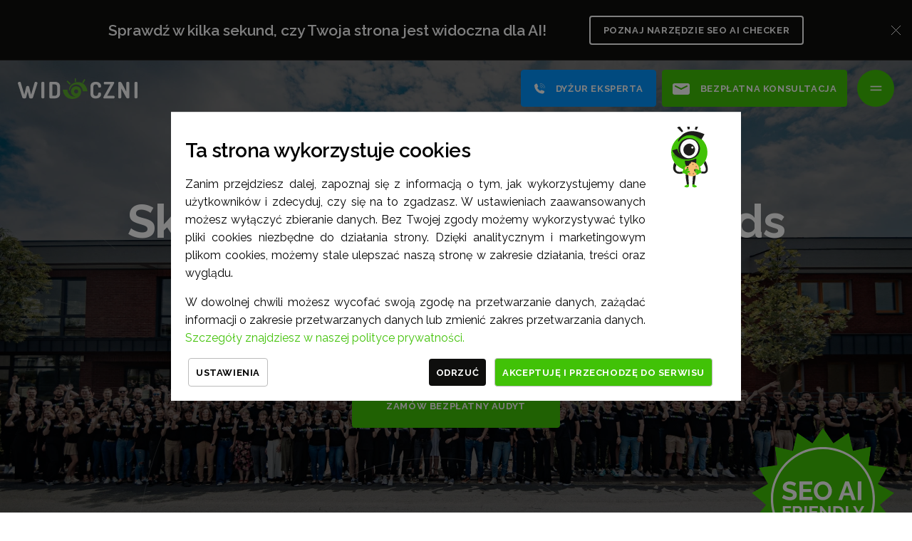

--- FILE ---
content_type: text/html; charset=utf-8
request_url: https://widoczni.com/kampanie-adwords/trzebnica/
body_size: 35133
content:
<!-- gen at 1769151981 -->
<!DOCTYPE html>
<html lang="pl">

  <head>

    
        
            <script>
// Define dataLayer and the gtag function.
window.dataLayer = window.dataLayer || [];
function gtag(){dataLayer.push(arguments);}

gtag('consent', 'default', {
  'functionality_storage': 'granted',
  'security_storage': 'granted',
  'ad_storage': 'denied',
  'ad_user_data': 'denied',
  'ad_personalization': 'denied',
  'analytics_storage': 'denied'
});
</script>

<!-- Google Tag Manager -->
<script>(function(w,d,s,l,i){w[l]=w[l]||[];w[l].push({'gtm.start':
new Date().getTime(),event:'gtm.js'});var f=d.getElementsByTagName(s)[0],
j=d.createElement(s),dl=l!='dataLayer'?'&l='+l:'';j.async=true;j.src=
'https://www.googletagmanager.com/gtm.js?id='+i+dl;f.parentNode.insertBefore(j,f);
})(window,document,'script','dataLayer','GTM-NSMHR4Z');</script>
<!-- End Google Tag Manager -->

<script src="https://analytics.ahrefs.com/analytics.js" data-key="IWcwNXfoSu0XoDYOrroOyQ" async=""></script>

        
            <meta name="ahrefs-site-verification" content="5806ac37bf6875ec8ba9abed470aa5b816c6a27901c295a3e7febc25d2c3e402">
<meta name="facebook-domain-verification" content="tuwfnebcc082mvdermucff2d5b4321">
<meta name="google-site-verification" content="J5EMXIzji_x_jh08xzxCD9mAKSToeBFqPVT8GUmw-Co">
<meta name="google-site-verification" content="vRUZChRElJhfT65eP5baYQzbxxTPedG58qWKqEKmwCk">
        
            <link rel="preconnect" href="https://dev.visualwebsiteoptimizer.com">
<script type="text/javascript" id="vwoCode">
window._vwo_code || (function() {
var account_id=1103414,
version=2.1,
settings_tolerance=2000,
hide_element='body',
hide_element_style = 'opacity:0 !important;filter:alpha(opacity=0) !important;background:none !important;transition:none !important;',
/* DO NOT EDIT BELOW THIS LINE */
f=false,w=window,d=document,v=d.querySelector('#vwoCode'),cK='_vwo_'+account_id+'_settings',cc={};try{var c=JSON.parse(localStorage.getItem('_vwo_'+account_id+'_config'));cc=c&&typeof c==='object'?c:{}}catch(e){}var stT=cc.stT==='session'?w.sessionStorage:w.localStorage;code={nonce:v&&v.nonce,library_tolerance:function(){return typeof library_tolerance!=='undefined'?library_tolerance:undefined},settings_tolerance:function(){return cc.sT||settings_tolerance},hide_element_style:function(){return'{'+(cc.hES||hide_element_style)+'}'},hide_element:function(){if(performance.getEntriesByName('first-contentful-paint')[0]){return''}return typeof cc.hE==='string'?cc.hE:hide_element},getVersion:function(){return version},finish:function(e){if(!f){f=true;var t=d.getElementById('_vis_opt_path_hides');if(t)t.parentNode.removeChild(t);if(e)(new Image).src='https://dev.visualwebsiteoptimizer.com/ee.gif?a='+account_id+e}},finished:function(){return f},addScript:function(e){var t=d.createElement('script');t.type='text/javascript';if(e.src){t.src=e.src}else{t.text=e.text}v&&t.setAttribute('nonce',v.nonce);d.getElementsByTagName('head')[0].appendChild(t)},load:function(e,t){var n=this.getSettings(),i=d.createElement('script'),r=this;t=t||{};if(n){i.textContent=n;d.getElementsByTagName('head')[0].appendChild(i);if(!w.VWO||VWO.caE){stT.removeItem(cK);r.load(e)}}else{var o=new XMLHttpRequest;o.open('GET',e,true);o.withCredentials=!t.dSC;o.responseType=t.responseType||'text';o.onload=function(){if(t.onloadCb){return t.onloadCb(o,e)}if(o.status===200||o.status===304){_vwo_code.addScript({text:o.responseText})}else{_vwo_code.finish('&e=loading_failure:'+e)}};o.onerror=function(){if(t.onerrorCb){return t.onerrorCb(e)}_vwo_code.finish('&e=loading_failure:'+e)};o.send()}},getSettings:function(){try{var e=stT.getItem(cK);if(!e){return}e=JSON.parse(e);if(Date.now()>e.e){stT.removeItem(cK);return}return e.s}catch(e){return}},init:function(){if(d.URL.indexOf('__vwo_disable__')>-1)return;var e=this.settings_tolerance();w._vwo_settings_timer=setTimeout(function(){_vwo_code.finish();stT.removeItem(cK)},e);var t;if(this.hide_element()!=='body'){t=d.createElement('style');var n=this.hide_element(),i=n?n+this.hide_element_style():'',r=d.getElementsByTagName('head')[0];t.setAttribute('id','_vis_opt_path_hides');v&&t.setAttribute('nonce',v.nonce);t.setAttribute('type','text/css');if(t.styleSheet)t.styleSheet.cssText=i;else t.appendChild(d.createTextNode(i));r.appendChild(t)}else{t=d.getElementsByTagName('head')[0];var i=d.createElement('div');i.style.cssText='z-index: 2147483647 !important;position: fixed !important;left: 0 !important;top: 0 !important;width: 100% !important;height: 100% !important;background: white !important;display: block !important;';i.setAttribute('id','_vis_opt_path_hides');i.classList.add('_vis_hide_layer');t.parentNode.insertBefore(i,t.nextSibling)}var o=window._vis_opt_url||d.URL,s='https://dev.visualwebsiteoptimizer.com/j.php?a='+account_id+'&u='+encodeURIComponent(o)+'&vn='+version;if(w.location.search.indexOf('_vwo_xhr')!==-1){this.addScript({src:s})}else{this.load(s+'&x=true')}}};w._vwo_code=code;code.init();})();
</script>
            
        <!--%analytics%-->
<!--%marketing%-->
    

    <meta charset="utf-8">
    <base href="https://widoczni.com/"><!--[if lte IE 6]></base><![endif]-->
    <meta name="viewport" content="width=device-width, initial-scale=1, shrink-to-fit=no, maximum-scale=1">
    <title>Kampanie Google Ads (Adwords) dla firm z Trzebnicy - widoczni</title>
	<meta name="robots" content="index,follow" />
	<meta name="description" content="Sprawdź, jak możesz reklamować swoją firmę z Trzebnicy w Google Ads i dlaczego warto współpracować z agencją widoczni!">
	    
    <link rel="dns-prefetch" href="https://www.googletagmanager.com/">
    <link rel="dns-prefetch" href="https://fonts.googleapis.com/">
    <link rel="dns-prefetch" href="https://fonts.gstatic.com/">
    <link rel="dns-prefetch" href="https://googleads.g.doubleclick.net/">
    <link rel="dns-prefetch" href="https://facebook.com/">
    <link rel="dns-prefetch" href="https://connect.facebook.com/">
    <link rel="dns-prefetch" href="https://google.com/">
    <link rel="dns-prefetch" href="https://ajax.googleapis.com/">
    <link rel="dns-prefetch" href="https://widget.clutch.co/">
    <link rel="shortcut icon" href="/_resources/themes/widoczni/images/favicon.png">
    <link rel="canonical" href="https://widoczni.com/kampanie-adwords/trzebnica/" />
    <meta property="og:title" content="Kampanie Google Ads (Adwords) dla firm z Trzebnicy"/>
    <meta property="og:type" content="article"/>
    <meta property="og:description" content=" Sprawdź, jak możesz reklamować swoją firmę z Trzebnicy w Google Ads i dlaczego warto współpracować z agencją widoczni!"/>
    <meta property="og:url" content="https://widoczni.com/kampanie-adwords/trzebnica/"/>
    <meta property="og:image" content="https://widoczni.com/assets/mozaika-firma-cmi/1-cmi-widoczni__PadWyIyMDAiLCIyMDAiLCJGRkZGRkYiLDBd.jpg" />
    <meta property="og:image:width" content="200" />
    <meta property="og:image:height" content="200" />        
    <meta property="og:locale" content="pl_PL" />
    <meta property="article:publisher" content="https://www.facebook.com/WidoczniPl/" />

    <script type="text/javascript">
        WebFontConfig = {
          google: { families: [ 'Raleway:100,200,300,400,500,600,700&display=swap' ] }
        };
        (function() {
          var wf = document.createElement('script');
          wf.src = 'https://ajax.googleapis.com/ajax/libs/webfont/1/webfont.js';
          wf.type = 'text/javascript';
          wf.async = 'true';
          var s = document.getElementsByTagName('script')[0];
          s.parentNode.insertBefore(wf, s);
        })(); </script>

    <script type="application/ld+json">
        {"@context":"http://schema.org","@type":"BreadcrumbList","itemListElement":[{"@type":"ListItem","position":1,"item":{"@id":"https://widoczni.com/","name":"Strona startowa"}},{"@type":"ListItem","position":2,"item":{"@id":"https://widoczni.com/kampanie-adwords/","name":"Google Ads dla stron i sklep\u00f3w"}},{"@type":"ListItem","position":3,"item":{"@id":"https://widoczni.com/kampanie-adwords/trzebnica/","name":"Kampanie Google Ads (Adwords) dla firm z Trzebnicy"}}]}
    </script>

    
        

    <script type='application/ld+json'>
	{
        "@context": "https://www.schema.org",
        "@type": "LocalBusiness",
        "name": "Widoczni",
        "url": "https://widoczni.com/",
        "logo": "https://widoczni.com/widoczni-logo.png",
        "image": "https://widoczni.com/assets/bphoto/biuro-widoczni.jpg",
        "description": "Widoczni to agencja SEO/SEM z Poznania, działająca w branży od 1999 r. Specjalizująca się przede wszystkim w pozycjonowaniu stron, sklepów i kampaniach linków sponsorowanych Google Adwords. Oferuje również szeroki zakres usług związanych z reklamą i promocją firm w sieci.",
        "telephone": "+48533160426",
        "address": {
        "@type": "PostalAddress",
        "streetAddress": "ul. Złotowska 41",
        "addressLocality": "Poznań",
        "addressRegion": "Wielkopolska",
        "postalCode": "60-189",
        "addressCountry": "Polska"
	},
    "geo": {
        "@type": "GeoCoordinates",
        "latitude": "52.4117006",
        "longitude": "16.8266779"
	},
	"openingHours": "Mo, Tu, We, Th, Fr 08:30-16:30",
    "contactPoint": {
        "@type": "ContactPoint",
        "telephone": "+48533160426",
        "contactType": "customer service"
        }
	}
	</script>

    <style>
        nav a {color: #000}
    </style>

    <script type = "application/ld+json"> {
        "@context": "http://schema.org",
        "@type": "Organization",
        "department": [{
            "name": "Widoczni Poznań - Złotowska",
            "brand": "Widoczni",
            "branchCode": "No. 1",
            "@type": "LocalBusiness",
            "address": {
                "@type": "PostalAddress",
                "addressLocality": "Poznań",
                "addressRegion": "Wielkopolskie",
                "postalCode": "60-189",
                "streetAddress": "ul. Złotowska 41"
            },
            "openingHours": ["Mo-Fr 08:00-16:30"],
            "telephone": "+48 61 224 83 26",
            "priceRange": "PLN",
            "currenciesAccepted": "PLN",
            "paymentAccepted": "Przelew, Karta Kredytowa",
            "image": "https://widoczni.com/widoczni-logo.png",
            "logo": "https://widoczni.com/widoczni-logo.png",
            "photo": "https://widoczni.com/assets/Lokalizacje/widoczni-zlotowska__FillWzc4OCw1MzZd.jpg",
            "url": "https://widoczni.com/",
            "geo": {
                "@type": "GeoCoordinates",
                "latitude": "52.4100858",
                "longitude": "16.8250641"
            }
        }, {
            "name": "Widoczni Poznań - Wyszeborska",
            "brand": "Widoczni",
            "branchCode": "No. 2",
            "@type": "LocalBusiness",
            "address": {
                "@type": "PostalAddress",
                "addressLocality": "Poznań",
                "addressRegion": "Wielkopolskie",
                "postalCode": "60-188",
                "streetAddress": "ul. Wyszeborska 3"
            },
            "openingHours": ["Mo-Fr 08:30-16:30"],
            "telephone": ["+48 61 224 83 26"],
            "priceRange": "PLN",
            "currenciesAccepted": "PLN",
            "paymentAccepted": "Przelew, Karta Kredytowa",
            "image": "https://widoczni.com/widoczni-logo.png",
            "logo": "https://widoczni.com/widoczni-logo.png",
            "photo": "https://widoczni.com/assets/Lokalizacje/biuro-w1__FillWzc4OCw1MzZd.jpg",
            "url": "https://widoczni.com/",
            "geo": {
                "@type": "GeoCoordinates",
                "latitude": "52.412819",
                "longitude": "16.8290052"
            }
        }, {
            "name": "Widoczni Warszawa",
            "brand": "Widoczni",
            "branchCode": "No. 3",
            "@type": "LocalBusiness",
            "address": {
                "@type": "PostalAddress",
                "addressLocality": "Poznań",
                "addressRegion": "Mazowieckie",
                "postalCode": "04-041",
                "streetAddress": "ul. Ostrobramska 101"
            },
            "openingHours": ["Mo-Fr 08:30-16:30"],
            "telephone": ["+48 61 224 83 26"],
            "priceRange": "PLN",
            "currenciesAccepted": "PLN",
            "paymentAccepted": "Przelew, Karta Kredytowa",
            "image": "https://widoczni.com/widoczni-logo.png",
            "logo": "https://widoczni.com/widoczni-logo.png",
            "photo": "https://widoczni.com/assets/Lokalizacje/widoczni-warszawa__FillWzc4OCw1MzZd.png",
            "url": "https://widoczni.com/",
            "geo": {
                "@type": "GeoCoordinates",
                "latitude": "52.235482",
                "longitude": "21.084406"
            }
        }],
        "name": "Widoczni",
        "legalName": "Widoczni sp. z o.o",
        "alternateName": "Widoczni",
        "brand": "Widoczni",
        "email": "dobrze@widoczni.pl",
        "image": "https://widoczni.com/widoczni-logo.png",
        "logo": "https://widoczni.com/widoczni-logo.png",
        "url": "https://widoczni.com/",
        "description": "Widoczni to agencja SEO/SEM z Poznania, działająca w branży od 1999 r. Specjalizująca się przede wszystkim w pozycjonowaniu stron, sklepów i kampaniach linków sponsorowanych Google Adwords. Oferuje również szeroki zakres usług związanych z reklamą i promocją firm w sieci.",
        "contactPoint": {
            "@type": "ContactPoint",
            "telephone": "+48612248326",
            "contactType": "customer service"
        }
    }
</script>
<meta name="msvalidate.01" content="431DA78EB9C2D303576F9325F0ABCF74" />

    <script>
        const locale = 'pl_PL'
    </script>

    
    <link rel="stylesheet" type="text/css" href="/_resources/themes/widoczni/css/bootstrap/bootstrap-grid.css?v=1769151981">
    
    <link rel="stylesheet" type="text/css" href="/_resources/themes/widoczni/css/simplelightbox.css?v=1769151981">
    
    <link rel="stylesheet" type="text/css" href="/_resources/themes/widoczni/css/slick.css?v=1769151981">
    
    <link rel="stylesheet" type="text/css" href="/_resources/themes/widoczni/css/slick-theme.css?v=1769151981">
    
    <link rel="stylesheet" type="text/css" href="/_resources/themes/widoczni/css/video-js.css?v=1769151981">
    
    <link rel="stylesheet" type="text/css" href="/_resources/themes/widoczni/css/style.css?v=1769151981">
    
    <link rel="stylesheet" type="text/css" href="/_resources/themes/widoczni/css/symbioza.css?v=1769151981">
    
    <link rel="stylesheet" type="text/css" href="/_resources/themes/widoczni/css/datatables.css?v=1769151981">
    
    <link rel="stylesheet" type="text/css" href="/_resources/themes/widoczni/css/article.css?v=1769151981">
    

</head>


  <body  id="page-2046" data-pageid="2046"  class="subpage--masspost Homepage"  >
    

    

      
    <div class="top-cta">
        
<div class="row info top-cta" id="section-48719" data-campagin="79dd7dadb098feb1558db08f96d3d3d4">
  <div class="col info__container">
    <div class="info__text">
      Sprawdź w kilka sekund, czy Twoja strona jest widoczna dla AI!
    </div>
    <div class="info__button">

      
        
            <a href="/ai-test/" title="Poznaj narzędzie SEO AI Checker" class="btn btn--outline btn--outline--light btn--small">Poznaj narzędzie SEO AI Checker</a>
        
    

    </div>
    <div class="info__close js-close-info">
      <img src="/_resources/themes/widoczni/images/icons/close.svg" alt="Close" />
    </div>
  </div>
</div>

    </div>

    <header class="container-fluid page">
      <div class="row relative overflow-hidden">
        
          <nav class="nav">
  <div class="nav__container">
    <div class="nav__logo">
      <a href="" title="widoczni" >
                  <svg width="168px" height="29px" viewBox="0 0 168 29" version="1.1" xmlns="http://www.w3.org/2000/svg" xmlns:xlink="http://www.w3.org/1999/xlink"> <defs><polygon id="path-1" points="0.00137332229 0.0171971383 2.065486 0.0171971383 2.065486 5.30962337 0.00137332229 5.30962337"></polygon></defs> <g id="Page-1-logo" stroke="none" stroke-width="1" fill="none" fill-rule="evenodd"> <g id="v4_home_logo" transform="translate(-67.000000, -131.000000)"> <g transform="translate(67.000000, 131.000000)"> <g id="Group-28"> <path d="M69.6703173,16.0926704 C69.6670173,16.0926704 69.6639173,16.0939704 69.6608173,16.0964704 C69.6685173,16.0952704 69.6732173,16.0941704 69.6703173,16.0926704" id="Fill-1" fill="#5DAE2E"></path> <path d="M81.8871669,21.279845 C80.288963,21.279845 78.9933077,19.9922727 78.9933077,18.404004 C78.9933077,16.8157353 80.288963,15.528163 81.8871669,15.528163 C83.4853707,15.528163 84.7810724,16.8157353 84.7810724,18.404004 C84.7810724,19.9922727 83.4853707,21.279845 81.8871669,21.279845 M88.9643234,17.8375127 L88.9573176,17.7139054 C88.628509,14.0571391 85.5375132,11.1905191 81.7722439,11.1905191 C77.787707,11.1905191 74.5576159,14.4004825 74.5576159,18.3601582 C74.5576159,22.1160962 77.4640484,25.1970119 81.1637137,25.5041169 C80.4702787,25.6454746 79.7190343,25.7239452 78.9049697,25.7239452 C70.4907261,25.7239452 69.4581826,16.2153569 69.6368073,16.0685127 C69.5953292,16.0744141 69.2532978,16.0705874 69.2532978,16.0705874 L63.1020202,16.0897671 C63.1020202,16.0897671 64.460635,30.8112091 78.9049697,28.7926892 C81.5639258,28.4210835 89.0480683,26.5718148 88.9643234,17.8375127" id="Fill-3" fill="#5DAE2E" ></path> <path d="M81.9929173,5.60844324 C79.333822,5.98000286 71.7371692,8.42679141 71.820914,17.1610013 C71.820914,17.1610013 72.3997044,17.3223685 72.6345147,16.6448105 C73.4324335,14.3419615 75.4408245,8.67714118 81.9929173,8.67714118 C90.4725329,8.67714118 91.2445163,18.3343717 91.2566721,18.3343717 C91.2396911,18.3259345 91.6444036,18.3304989 91.6444036,18.3304989 L97.7957276,18.3113192 C97.7957276,18.3113192 96.4371128,3.58983116 81.9929173,5.60844324" id="Fill-5" fill="#5DAE2E" ></path> <polygon id="Fill-7" fill="#5DAE2E" points="74.2557031 7.5915407 69.7504172 3.0301035 68.3839616 4.36299698 72.889201 8.92443418"></polygon> <g id="Group-11" transform="translate(79.708368, 0.028908)"> <mask id="mask-2" fill="white"><use xlink:href="#path-1"></use></mask> <g id="Clip-10"></g> <polygon id="Fill-9" fill="#5DAE2E" mask="url(#mask-2)" points="2.065486 4.86563291 1.88630456 0.0171925278 0.00137332229 0.0657871224 0.211176139 5.30962337"></polygon> </g> <polygon id="Fill-12" fill="#5DAE2E" points="93.1589554 1.10704849 90.3253183 5.93100715 91.9866671 6.87684976 94.820397 2.05284499"></polygon> <path d="M0,6.59830684 C0,6.1527027 0.288258492,5.76579014 0.86472908,5.43660095 C1.44124606,5.10787281 2.03873405,4.94327822 2.65830655,4.94327822 C3.42694946,4.94327822 3.88585253,5.21926232 4.0354797,5.77076948 L9.09584756,23.0210668 L11.818227,11.9452798 C12.0103993,11.1813672 12.693488,10.7994801 13.8680033,10.7994801 C15.0209909,10.7994801 15.6935476,11.1813672 15.8857664,11.9452798 L18.6080994,23.0210668 L23.6684673,5.77076948 C23.8175841,5.21926232 24.2769975,4.94327822 25.0456404,4.94327822 C25.6647026,4.94327822 26.2627009,5.10787281 26.8391715,5.43660095 C27.4156885,5.76579014 27.703947,6.1527027 27.703947,6.59830684 C27.703947,6.72560254 27.6824192,6.85289825 27.6398741,6.98019396 L21.2984192,26.999461 C20.9781475,27.9334086 20.0703629,28.3998521 18.5760398,28.3998521 C17.9354963,28.3998521 17.3589793,28.2775358 16.8465816,28.0338712 C16.3341375,27.7902067 16.0243513,27.4450652 15.9177332,26.999461 L13.8680033,18.4061479 L11.7862138,26.999461 C11.6790853,27.4450652 11.3698558,27.7902067 10.8574118,28.0338712 C10.3449213,28.2775358 9.7684507,28.3998521 9.12790721,28.3998521 C8.46583596,28.3998521 7.87878708,28.2775358 7.366343,28.0338712 C6.85394532,27.7902067 6.53362717,27.4450652 6.40552775,26.999461 L0.064026512,6.98019396 C0.0210173985,6.85289825 0,6.72560254 0,6.59830684" id="Fill-14" fill="#0B0B0B" ></path> <path d="M33.1164746,26.9040146 L33.1164746,6.21636439 C33.1164746,5.79215294 33.3191788,5.47389062 33.7250048,5.26153132 C34.1303669,5.04967917 34.6217935,4.943269 35.1983105,4.943269 C35.7747811,4.943269 36.2656974,5.04967917 36.6715698,5.26153132 C37.0768855,5.47389062 37.2801001,5.79215294 37.2801001,6.21636439 L37.2801001,26.9040146 C37.2801001,27.3072944 37.0718747,27.6255568 36.6555632,27.8588016 C36.2392053,28.0925075 35.7532534,28.2089224 35.1983105,28.2089224 C34.6217935,28.2089224 34.1303669,28.0925075 33.7250048,27.8588016 C33.3191788,27.6255568 33.1164746,27.3072944 33.1164746,26.9040146" id="Fill-16" fill="#0B0B0B" ></path> <path d="M48.4897783,24.5806213 L51.8206416,24.5806213 C54.0625902,24.5806213 55.1835645,23.360731 55.1835645,20.9204893 L55.1835645,12.2316928 C55.1835645,9.79191224 54.0625902,8.57156089 51.8206416,8.57156089 L48.4897783,8.57156089 L48.4897783,24.5806213 Z M44.3261528,26.9357994 L44.3261528,6.21633672 C44.3261528,5.87718887 44.4967973,5.57981208 44.8386432,5.32517456 C45.1799324,5.07058315 45.6178181,4.94324134 46.1517435,4.94324134 L51.8206416,4.94324134 C54.1051354,4.94324134 55.9307261,5.52706804 57.2973674,6.69375326 C58.6635911,7.86089952 59.3471901,9.70694086 59.3471901,12.2316928 L59.3471901,20.9204893 C59.3471901,23.4457946 58.6635911,25.2917437 57.2973674,26.4584289 C55.9307261,27.6255752 54.1051354,28.2088948 51.8206416,28.2088948 L46.1517435,28.2088948 C45.6178181,28.2088948 45.1799324,28.081599 44.8386432,27.8269615 C44.4967973,27.5723701 44.3261528,27.2754544 44.3261528,26.9357994 L44.3261528,26.9357994 Z" id="Fill-18" fill="#0B0B0B" ></path> <path d="M101.881,21.1114514 L101.881,12.2316882 C101.881,9.72828283 102.564135,7.88726693 103.930822,6.70970095 C105.296953,5.53208887 107.080045,4.94323672 109.279449,4.94323672 C111.521397,4.94323672 113.351952,5.49525103 114.772227,6.59831145 C116.191899,7.7017868 116.902083,9.1658027 116.902083,10.9904514 C116.902083,11.7756644 116.741878,12.3112192 116.421606,12.5976692 C116.101381,12.8841191 115.567362,13.0273671 114.820247,13.0273671 C113.45356,13.0273671 112.759429,12.5926898 112.738411,11.7224132 C112.71693,11.4469362 112.690345,11.208251 112.658378,11.0063114 C112.626318,10.8049251 112.540764,10.5398679 112.402133,10.2106326 C112.263038,9.88195056 112.086872,9.60592035 111.873729,9.38314134 C111.660029,9.16036232 111.33971,8.96939571 110.912821,8.81024149 C110.485467,8.65113339 109.984065,8.57155628 109.407548,8.57155628 C107.165553,8.57155628 106.044625,9.79190763 106.044625,12.2316882 L106.044625,21.1114514 C106.044625,23.551693 107.186617,24.7715833 109.471574,24.7715833 C110.15471,24.7715833 110.725705,24.6656803 111.185119,24.4532749 C111.644022,24.2414688 111.974779,23.9391127 112.177947,23.5462526 C112.380652,23.1538536 112.519283,22.8037789 112.594305,22.4959362 C112.66891,22.1886008 112.71693,21.811693 112.738411,21.3660428 C112.802438,20.4962733 113.485619,20.0611811 114.788234,20.0611811 C115.535396,20.0611811 116.074285,20.204383 116.405599,20.4908329 C116.736403,20.7772828 116.902083,21.3133448 116.902083,22.0980968 C116.902083,24.0077169 116.191899,25.5354037 114.772227,26.6812033 C113.351952,27.8269569 111.510355,28.3998568 109.247343,28.3998568 C107.047985,28.3998568 105.270461,27.8110507 103.914769,26.6334847 C102.558567,25.4558727 101.881,23.6153639 101.881,21.1114514" id="Fill-20" fill="#0B0B0B" ></path> <path d="M120.057639,27.063132 C120.057639,26.5966884 120.206802,26.1192258 120.506103,25.6309285 L130.018262,8.57155167 L121.915289,8.57155167 C121.509417,8.57155167 121.19462,8.39649126 120.970434,8.04641653 C120.746249,7.69629571 120.634156,7.26664388 120.634156,6.75741494 C120.634156,6.2695787 120.740821,5.84536725 120.954474,5.48431955 C121.167618,5.12377901 121.487936,4.94327822 121.915289,4.94327822 L134.085801,4.94327822 C134.918517,4.94327822 135.334875,5.31474563 135.334875,6.0572194 C135.334875,6.52417011 135.174763,7.02297933 134.854444,7.5530938 L125.374252,24.5806121 L134.598246,24.5806121 C134.98259,24.5806121 135.297387,24.7665994 135.543054,25.1375596 C135.788257,25.5090731 135.911392,25.9283052 135.911392,26.3947488 C135.911392,26.8617456 135.788257,27.2809777 135.543054,27.651938 C135.297387,28.0234054 134.98259,28.2089316 134.598246,28.2089316 L121.306806,28.2089316 C120.474043,28.2089316 120.057639,27.8269523 120.057639,27.063132" id="Fill-22" fill="#0B0B0B" ></path> <path d="M140.987864,26.9040146 L140.987864,6.24817679 C140.987864,5.82396534 141.190476,5.50026264 141.596348,5.27748362 C142.00171,5.05465851 142.49309,4.943269 143.069607,4.943269 C143.838343,4.943269 144.425345,5.08153768 144.831125,5.35701463 C145.236534,5.63299873 145.684905,6.22729126 146.176331,7.13933895 L152.35772,19.0108509 L152.35772,6.21636439 C152.35772,5.79215294 152.560331,5.47389062 152.966204,5.26153132 C153.371519,5.04967917 153.862946,4.943269 154.439463,4.943269 C155.015934,4.943269 155.506896,5.04967917 155.912722,5.26153132 C156.318131,5.47389062 156.521299,5.79215294 156.521299,6.21636439 L156.521299,26.9040146 C156.521299,27.3072944 156.313027,27.6255568 155.896762,27.8588016 C155.480358,28.0925075 154.994499,28.2089224 154.439463,28.2089224 C153.307447,28.2089224 152.506744,27.7742913 152.037355,26.9040146 L145.151443,14.109482 L145.151443,26.9040146 C145.151443,27.3072944 144.943218,27.6255568 144.526906,27.8588016 C144.110548,28.0925075 143.624643,28.2089224 143.069607,28.2089224 C142.49309,28.2089224 142.00171,28.0925075 141.596348,27.8588016 C141.190476,27.6255568 140.987864,27.3072944 140.987864,26.9040146" id="Fill-24" fill="#0B0B0B" ></path> <path d="M163.799211,26.9040146 L163.799211,6.21636439 C163.799211,5.79215294 164.001915,5.47389062 164.407695,5.26153132 C164.81315,5.04967917 165.30453,4.943269 165.881047,4.943269 C166.457564,4.943269 166.948434,5.04967917 167.354307,5.26153132 C167.759622,5.47389062 167.96279,5.79215294 167.96279,6.21636439 L167.96279,26.9040146 C167.96279,27.3072944 167.754658,27.6255568 167.338254,27.8588016 C166.921896,28.0925075 166.43599,28.2089224 165.881047,28.2089224 C165.30453,28.2089224 164.81315,28.0925075 164.407695,27.8588016 C164.001915,27.6255568 163.799211,27.3072944 163.799211,26.9040146" id="Fill-26" fill="#0B0B0B" ></path> </g> </g> </g> </g></svg>
      </a>

    </div>


    <div class="nav__menu">

      

        
          <div class="nav__link nav__link--dropdown js-nav-dropdown">

            <a href="/digital/" class="nav__anchor">Oferta</a>            
            

              
              <div class="menu__dropdown col-submenu" style="visibility: hidden; ">
                <div class="nav__container_submenu">
                  <div class="row">
                    <div class="col-lg-2 col-md-12 col-xs-12 bmenu-col main-categories" >
                    
                      <div class="active select-category main-category px-3 py-3"  data-subcategory-id="23">
                        <svg xmlns="http://www.w3.org/2000/svg" xmlns:xlink="http://www.w3.org/1999/xlink" width="50" zoomAndPan="magnify" viewBox="0 0 37.5 37.499999" height="50" preserveAspectRatio="xMidYMid meet" version="1.0"><defs><clipPath id="8456f57794"><path d="M 0.554688 0.554688 L 36.820312 0.554688 L 36.820312 36.820312 L 0.554688 36.820312 Z M 0.554688 0.554688 " clip-rule="nonzero"/></clipPath></defs><g clip-path="url(#8456f57794)"><path fill="#ffffff" d="M 30.023438 15.289062 C 30.023438 18.539062 28.964844 21.542969 27.1875 23.980469 L 36.15625 32.953125 C 37.042969 33.839844 37.042969 35.277344 36.15625 36.164062 C 35.269531 37.046875 33.832031 37.046875 32.945312 36.164062 L 23.980469 27.1875 C 21.542969 28.972656 18.539062 30.023438 15.289062 30.023438 C 7.148438 30.023438 0.554688 23.425781 0.554688 15.289062 C 0.554688 7.148438 7.148438 0.554688 15.289062 0.554688 C 23.425781 0.554688 30.023438 7.148438 30.023438 15.289062 Z M 7.921875 15.855469 L 7.921875 20.386719 C 7.921875 21.332031 8.679688 22.089844 9.621094 22.089844 C 10.5625 22.089844 11.320312 21.332031 11.320312 20.386719 L 11.320312 15.855469 C 11.320312 14.914062 10.5625 14.15625 9.621094 14.15625 C 8.679688 14.15625 7.921875 14.914062 7.921875 15.855469 Z M 13.589844 9.054688 L 13.589844 20.386719 C 13.589844 21.332031 14.347656 22.089844 15.289062 22.089844 C 16.230469 22.089844 16.988281 21.332031 16.988281 20.386719 L 16.988281 9.054688 C 16.988281 8.113281 16.230469 7.355469 15.289062 7.355469 C 14.347656 7.355469 13.589844 8.113281 13.589844 9.054688 Z M 19.253906 13.589844 L 19.253906 20.386719 C 19.253906 21.332031 20.011719 22.089844 20.953125 22.089844 C 21.898438 22.089844 22.65625 21.332031 22.65625 20.386719 L 22.65625 13.589844 C 22.65625 12.644531 21.898438 11.886719 20.953125 11.886719 C 20.011719 11.886719 19.253906 12.644531 19.253906 13.589844 Z M 19.253906 13.589844 " fill-opacity="1" fill-rule="nonzero"/></g></svg>
                        <a href="/" title="Pozycjonowanie w AI" onclick="return false "><span>Pozycjonowanie w AI</span></a>
                      </div>
                    
                      <div class=" select-category main-category px-3 py-3"  data-subcategory-id="1">
                        <svg xmlns="http://www.w3.org/2000/svg" xmlns:xlink="http://www.w3.org/1999/xlink" width="50" zoomAndPan="magnify" viewBox="0 0 37.5 37.499999" height="50" preserveAspectRatio="xMidYMid meet" version="1.0"><defs><clipPath id="c03b649bd3"><path d="M 1.355469 1.355469 L 36 1.355469 L 36 36 L 1.355469 36 Z M 1.355469 1.355469 " clip-rule="nonzero"/></clipPath></defs><g clip-path="url(#c03b649bd3)"><path fill="#ffffff" d="M 27.839844 5.722656 C 27.457031 5.703125 27.160156 5.371094 27.183594 4.984375 C 27.207031 4.597656 27.539062 4.304688 27.921875 4.328125 L 32.316406 4.597656 C 32.703125 4.621094 32.996094 4.953125 32.972656 5.339844 C 32.972656 5.363281 32.96875 5.386719 32.964844 5.414062 L 32.230469 9.753906 C 32.167969 10.132812 31.808594 10.390625 31.425781 10.328125 C 31.042969 10.265625 30.785156 9.902344 30.851562 9.523438 L 31.296875 6.882812 L 21.96875 13.457031 C 21.734375 13.625 21.410156 13.632812 21.160156 13.457031 L 16.273438 9.984375 L 9.648438 15.253906 C 9.347656 15.496094 8.90625 15.445312 8.664062 15.144531 C 8.425781 14.839844 8.476562 14.398438 8.777344 14.160156 L 15.8125 8.5625 C 16.070312 8.355469 16.429688 8.363281 16.679688 8.558594 L 21.566406 12.027344 L 30.296875 5.875 Z M 13.15625 1.355469 C 6.640625 1.355469 1.355469 6.636719 1.355469 13.15625 C 1.355469 19.671875 6.640625 24.953125 13.15625 24.953125 C 15.816406 24.953125 18.277344 24.070312 20.25 22.582031 L 23.078125 25.410156 C 22.746094 25.988281 22.824219 26.746094 23.316406 27.238281 L 31.503906 35.425781 C 32.09375 36.015625 33.054688 36.015625 33.644531 35.425781 L 35.425781 33.644531 C 36.015625 33.054688 36.015625 32.09375 35.425781 31.503906 L 27.238281 23.316406 C 26.746094 22.824219 25.988281 22.746094 25.410156 23.078125 L 22.582031 20.25 C 24.070312 18.277344 24.953125 15.820312 24.953125 13.15625 C 24.953125 13.128906 24.953125 13.101562 24.953125 13.070312 C 23.738281 13.929688 22.523438 14.785156 21.308594 15.640625 C 20.246094 19.136719 16.996094 21.675781 13.15625 21.675781 C 8.449219 21.675781 4.632812 17.863281 4.632812 13.15625 C 4.632812 8.449219 8.449219 4.632812 13.15625 4.632812 C 16.722656 4.632812 19.78125 6.828125 21.050781 9.941406 L 21.570312 10.308594 L 24.03125 8.574219 C 22.242188 4.332031 18.046875 1.355469 13.15625 1.355469 Z M 13.15625 1.355469 " fill-opacity="1" fill-rule="evenodd"/></g></svg>
                        <a href="/" title="Pozycjonowanie" onclick="return false "><span>Pozycjonowanie</span></a>
                      </div>
                    
                      <div class=" select-category main-category px-3 py-3"  data-subcategory-id="2">
                        <svg xmlns="http://www.w3.org/2000/svg" xmlns:xlink="http://www.w3.org/1999/xlink" width="50" zoomAndPan="magnify" viewBox="0 0 37.5 37.499999" height="50" preserveAspectRatio="xMidYMid meet" version="1.0"><defs><clipPath id="77fb02000e"><path d="M 0.625 4 L 36.152344 4 L 36.152344 33 L 0.625 33 Z M 0.625 4 " clip-rule="nonzero"/></clipPath></defs><g clip-path="url(#77fb02000e)"><path fill="#ffffff" d="M 4.570312 4.601562 C 2.394531 4.601562 0.625 6.386719 0.625 8.582031 L 0.625 28.46875 C 0.625 30.660156 2.394531 32.445312 4.570312 32.445312 L 32.203125 32.445312 C 34.382812 32.445312 36.152344 30.660156 36.152344 28.46875 L 36.152344 8.582031 C 36.152344 6.386719 34.382812 4.601562 32.203125 4.601562 Z M 14.78125 13.382812 L 19.21875 22.332031 C 19.585938 23.074219 19.289062 23.96875 18.5625 24.335938 C 17.832031 24.703125 16.9375 24.402344 16.574219 23.671875 L 16.242188 23 L 10.671875 23 L 10.339844 23.664062 C 9.976562 24.402344 9.085938 24.703125 8.351562 24.328125 C 7.617188 23.957031 7.324219 23.066406 7.691406 22.328125 L 12.132812 13.378906 C 12.386719 12.875 12.898438 12.550781 13.460938 12.550781 C 14.019531 12.550781 14.53125 12.867188 14.785156 13.378906 Z M 13.453125 17.386719 L 12.144531 20.015625 L 14.753906 20.015625 Z M 24.800781 18.523438 C 24.605469 18.523438 24.417969 18.5625 24.234375 18.636719 C 24.054688 18.714844 23.894531 18.820312 23.753906 18.960938 C 23.617188 19.101562 23.511719 19.261719 23.433594 19.445312 C 23.359375 19.628906 23.320312 19.816406 23.320312 20.015625 C 23.320312 20.214844 23.359375 20.402344 23.433594 20.585938 C 23.511719 20.769531 23.617188 20.929688 23.753906 21.070312 C 23.894531 21.210938 24.054688 21.316406 24.234375 21.394531 C 24.417969 21.46875 24.605469 21.507812 24.800781 21.507812 C 25 21.507812 25.1875 21.46875 25.367188 21.394531 C 25.550781 21.316406 25.710938 21.210938 25.847656 21.070312 C 25.988281 20.929688 26.09375 20.769531 26.171875 20.585938 C 26.246094 20.402344 26.28125 20.214844 26.28125 20.015625 C 26.28125 19.816406 26.246094 19.628906 26.171875 19.445312 C 26.09375 19.261719 25.988281 19.101562 25.847656 18.960938 C 25.710938 18.820312 25.550781 18.714844 25.367188 18.636719 C 25.1875 18.5625 25 18.523438 24.800781 18.523438 Z M 26.28125 15.796875 L 26.28125 14.050781 C 26.28125 13.222656 26.941406 12.558594 27.761719 12.558594 C 28.582031 12.558594 29.242188 13.222656 29.242188 14.050781 L 29.242188 23 C 29.242188 23.824219 28.582031 24.492188 27.761719 24.492188 C 27.355469 24.492188 26.984375 24.324219 26.714844 24.054688 C 26.132812 24.335938 25.488281 24.492188 24.800781 24.492188 C 22.347656 24.492188 20.363281 22.488281 20.363281 20.015625 C 20.363281 17.542969 22.347656 15.539062 24.800781 15.539062 C 25.320312 15.539062 25.820312 15.628906 26.28125 15.796875 Z M 26.28125 15.796875 " fill-opacity="1" fill-rule="nonzero"/></g></svg>
                        <a href="/" title="Kampanie reklamowe" onclick="return false "><span>Kampanie reklamowe</span></a>
                      </div>
                    
                      <div class=" select-category main-category px-3 py-3"  data-subcategory-id="3">
                        <svg xmlns="http://www.w3.org/2000/svg" xmlns:xlink="http://www.w3.org/1999/xlink" width="50" zoomAndPan="magnify" viewBox="0 0 37.5 37.499999" height="50" preserveAspectRatio="xMidYMid meet" version="1.0"><defs><clipPath id="eff356e6b2"><path d="M 0.667969 0.667969 L 28 0.667969 L 28 12 L 0.667969 12 Z M 0.667969 0.667969 " clip-rule="nonzero"/></clipPath><clipPath id="796cda87dc"><path d="M 26 1 L 36.191406 1 L 36.191406 9 L 26 9 Z M 26 1 " clip-rule="nonzero"/></clipPath><clipPath id="213340d0c3"><path d="M 0.667969 12 L 36.191406 12 L 36.191406 36.191406 L 0.667969 36.191406 Z M 0.667969 12 " clip-rule="nonzero"/></clipPath></defs><g clip-path="url(#eff356e6b2)"><path fill="#ffffff" d="M 21.84375 8.585938 L 27.078125 0.730469 C 26.859375 0.714844 26.648438 0.664062 26.421875 0.664062 L 10.570312 0.664062 C 5.109375 0.664062 0.664062 5.109375 0.664062 10.570312 L 0.664062 11.234375 L 16.898438 11.234375 C 18.890625 11.234375 20.738281 10.242188 21.84375 8.585938 Z M 10.570312 9.910156 C 9.476562 9.910156 8.589844 9.023438 8.589844 7.929688 C 8.589844 6.835938 9.476562 5.949219 10.570312 5.949219 C 11.667969 5.949219 12.554688 6.835938 12.554688 7.929688 C 12.554688 9.023438 11.667969 9.910156 10.570312 9.910156 Z M 13.875 7.929688 C 13.875 6.835938 14.761719 5.949219 15.855469 5.949219 C 16.949219 5.949219 17.835938 6.835938 17.835938 7.929688 C 17.835938 9.023438 16.949219 9.910156 15.855469 9.910156 C 14.761719 9.910156 13.875 9.023438 13.875 7.929688 Z M 13.875 7.929688 " fill-opacity="1" fill-rule="nonzero"/></g><g clip-path="url(#796cda87dc)"><path fill="#ffffff" d="M 36.128906 8.589844 C 35.535156 5.671875 33.628906 3.253906 31.078125 1.878906 L 26.601562 8.589844 Z M 36.128906 8.589844 " fill-opacity="1" fill-rule="nonzero"/></g><g clip-path="url(#213340d0c3)"><path fill="#ffffff" d="M 23.625 12.554688 C 21.816406 14.230469 19.429688 15.195312 16.898438 15.195312 L 0.664062 15.195312 L 0.664062 26.421875 C 0.664062 31.886719 5.109375 36.332031 10.570312 36.332031 L 26.421875 36.332031 C 31.886719 36.332031 36.332031 31.886719 36.332031 26.421875 L 36.332031 12.554688 Z M 17.339844 23.78125 C 17.339844 26.785156 14.898438 29.230469 11.894531 29.230469 C 8.886719 29.230469 6.445312 26.785156 6.445312 23.78125 L 6.445312 20.3125 C 6.445312 19.21875 7.332031 18.332031 8.425781 18.332031 C 9.519531 18.332031 10.40625 19.21875 10.40625 20.3125 L 10.40625 23.78125 C 10.40625 24.601562 11.074219 25.265625 11.894531 25.265625 C 12.710938 25.265625 13.378906 24.601562 13.378906 23.78125 L 13.378906 20.3125 C 13.378906 19.21875 14.265625 18.332031 15.359375 18.332031 C 16.453125 18.332031 17.339844 19.21875 17.339844 20.3125 Z M 29.96875 25.847656 C 30.746094 26.621094 30.746094 27.875 29.972656 28.648438 C 29.210938 29.40625 27.921875 29.402344 27.167969 28.648438 L 25.101562 26.582031 L 23.035156 28.648438 C 22.269531 29.417969 21 29.417969 20.234375 28.648438 C 19.460938 27.875 19.460938 26.621094 20.234375 25.847656 L 22.300781 23.78125 L 20.234375 21.714844 C 19.460938 20.941406 19.460938 19.6875 20.234375 18.914062 C 21.007812 18.136719 22.261719 18.140625 23.035156 18.914062 L 25.101562 20.980469 L 27.167969 18.914062 C 27.941406 18.140625 29.195312 18.140625 29.96875 18.914062 C 30.746094 19.6875 30.746094 20.941406 29.96875 21.714844 L 27.902344 23.78125 Z M 29.96875 25.847656 " fill-opacity="1" fill-rule="nonzero"/></g></svg>
                        <a href="/ux/" title="UX i analityka" onclick="return false "><span>UX i analityka</span></a>
                      </div>
                    
                      <div class=" select-category main-category px-3 py-3"  data-subcategory-id="22">
                        <svg xmlns="http://www.w3.org/2000/svg" xmlns:xlink="http://www.w3.org/1999/xlink" width="50" zoomAndPan="magnify" viewBox="0 0 37.5 37.499999" height="50" preserveAspectRatio="xMidYMid meet" version="1.0"><defs><clipPath id="8456f57794"><path d="M 0.554688 0.554688 L 36.820312 0.554688 L 36.820312 36.820312 L 0.554688 36.820312 Z M 0.554688 0.554688 " clip-rule="nonzero"/></clipPath></defs><g clip-path="url(#8456f57794)"><path fill="#ffffff" d="M 30.023438 15.289062 C 30.023438 18.539062 28.964844 21.542969 27.1875 23.980469 L 36.15625 32.953125 C 37.042969 33.839844 37.042969 35.277344 36.15625 36.164062 C 35.269531 37.046875 33.832031 37.046875 32.945312 36.164062 L 23.980469 27.1875 C 21.542969 28.972656 18.539062 30.023438 15.289062 30.023438 C 7.148438 30.023438 0.554688 23.425781 0.554688 15.289062 C 0.554688 7.148438 7.148438 0.554688 15.289062 0.554688 C 23.425781 0.554688 30.023438 7.148438 30.023438 15.289062 Z M 7.921875 15.855469 L 7.921875 20.386719 C 7.921875 21.332031 8.679688 22.089844 9.621094 22.089844 C 10.5625 22.089844 11.320312 21.332031 11.320312 20.386719 L 11.320312 15.855469 C 11.320312 14.914062 10.5625 14.15625 9.621094 14.15625 C 8.679688 14.15625 7.921875 14.914062 7.921875 15.855469 Z M 13.589844 9.054688 L 13.589844 20.386719 C 13.589844 21.332031 14.347656 22.089844 15.289062 22.089844 C 16.230469 22.089844 16.988281 21.332031 16.988281 20.386719 L 16.988281 9.054688 C 16.988281 8.113281 16.230469 7.355469 15.289062 7.355469 C 14.347656 7.355469 13.589844 8.113281 13.589844 9.054688 Z M 19.253906 13.589844 L 19.253906 20.386719 C 19.253906 21.332031 20.011719 22.089844 20.953125 22.089844 C 21.898438 22.089844 22.65625 21.332031 22.65625 20.386719 L 22.65625 13.589844 C 22.65625 12.644531 21.898438 11.886719 20.953125 11.886719 C 20.011719 11.886719 19.253906 12.644531 19.253906 13.589844 Z M 19.253906 13.589844 " fill-opacity="1" fill-rule="nonzero"/></g></svg>
                        <a href="/" title="Audyty" onclick="return false "><span>Audyty</span></a>
                      </div>
                    
                      <div class=" select-category main-category px-3 py-3"  data-subcategory-id="12">
                        <svg xmlns="http://www.w3.org/2000/svg" xmlns:xlink="http://www.w3.org/1999/xlink" width="50" zoomAndPan="magnify" viewBox="0 0 37.5 37.499999" height="50" preserveAspectRatio="xMidYMid meet" version="1.0"><defs><clipPath id="721de8e3ec"><path d="M 5.074219 0.574219 L 31.71875 0.574219 L 31.71875 36.101562 L 5.074219 36.101562 Z M 5.074219 0.574219 " clip-rule="nonzero"/></clipPath></defs><g clip-path="url(#721de8e3ec)"><path fill="#ffffff" d="M 9.515625 0.597656 C 7.066406 0.597656 5.074219 2.585938 5.074219 5.035156 L 5.074219 31.644531 C 5.074219 34.089844 7.066406 36.078125 9.515625 36.078125 L 27.277344 36.078125 C 29.726562 36.078125 31.71875 34.089844 31.71875 31.644531 L 31.71875 11.6875 L 22.835938 11.6875 C 21.609375 11.6875 20.617188 10.695312 20.617188 9.46875 L 20.617188 0.597656 Z M 22.835938 0.597656 L 22.835938 9.46875 L 31.71875 9.46875 Z M 15.691406 20.625 L 13.539062 22.773438 L 15.691406 24.921875 C 16.34375 25.574219 16.34375 26.625 15.691406 27.269531 C 15.039062 27.914062 13.984375 27.921875 13.335938 27.269531 L 10 23.953125 C 9.347656 23.300781 9.347656 22.246094 10 21.601562 L 13.332031 18.277344 C 13.984375 17.625 15.039062 17.625 15.683594 18.277344 C 16.328125 18.925781 16.335938 19.980469 15.683594 20.625 Z M 23.460938 18.269531 L 26.792969 21.59375 C 27.445312 22.246094 27.445312 23.300781 26.792969 23.945312 L 23.460938 27.269531 C 22.808594 27.921875 21.753906 27.921875 21.109375 27.269531 C 20.464844 26.621094 20.457031 25.566406 21.109375 24.921875 L 23.261719 22.773438 L 21.109375 20.625 C 20.457031 19.972656 20.457031 18.921875 21.109375 18.277344 C 21.761719 17.632812 22.816406 17.625 23.460938 18.277344 Z M 23.460938 18.269531 " fill-opacity="1" fill-rule="nonzero"/></g></svg>
                        <a href="/" title="Web Development" onclick="return false "><span>Web Development</span></a>
                      </div>
                    
                      <div class=" select-category main-category px-3 py-3"  data-subcategory-id="11">
                        <svg xmlns="http://www.w3.org/2000/svg" xmlns:xlink="http://www.w3.org/1999/xlink" width="50" zoomAndPan="magnify" viewBox="0 0 37.5 37.499999" height="50" preserveAspectRatio="xMidYMid meet" version="1.0"><defs><clipPath id="82474fccca"><path d="M 0.453125 4.0625 L 36.71875 4.0625 L 36.71875 32.925781 L 0.453125 32.925781 Z M 0.453125 4.0625 " clip-rule="nonzero"/></clipPath></defs><g clip-path="url(#82474fccca)"><path fill="#ffffff" d="M 20.402344 7.113281 L 19.074219 4.417969 C 18.851562 3.949219 18.164062 3.933594 17.921875 4.417969 L 16.589844 7.113281 L 13.640625 7.535156 C 13.117188 7.617188 12.890625 8.265625 13.28125 8.652344 L 15.425781 10.738281 L 14.917969 13.679688 C 14.835938 14.203125 15.378906 14.609375 15.863281 14.367188 L 18.507812 12.96875 L 21.136719 14.34375 C 21.621094 14.585938 22.167969 14.179688 22.085938 13.65625 L 21.578125 10.71875 L 23.71875 8.652344 C 24.101562 8.269531 23.882812 7.621094 23.359375 7.535156 L 20.410156 7.113281 Z M 14.886719 18.5 C 13.890625 18.5 13.082031 19.304688 13.082031 20.304688 L 13.082031 31.132812 C 13.082031 32.128906 13.890625 32.9375 14.886719 32.9375 L 22.105469 32.9375 C 23.105469 32.9375 23.910156 32.128906 23.910156 31.132812 L 23.910156 20.304688 C 23.910156 19.304688 23.105469 18.5 22.105469 18.5 Z M 2.257812 22.109375 C 1.257812 22.109375 0.453125 22.914062 0.453125 23.914062 L 0.453125 31.132812 C 0.453125 32.128906 1.257812 32.9375 2.257812 32.9375 L 9.472656 32.9375 C 10.472656 32.9375 11.277344 32.128906 11.277344 31.132812 L 11.277344 23.914062 C 11.277344 22.914062 10.472656 22.109375 9.472656 22.109375 Z M 25.714844 27.523438 L 25.714844 31.132812 C 25.714844 32.128906 26.523438 32.9375 27.519531 32.9375 L 34.738281 32.9375 C 35.738281 32.9375 36.542969 32.128906 36.542969 31.132812 L 36.542969 27.523438 C 36.542969 26.523438 35.738281 25.71875 34.738281 25.71875 L 27.519531 25.71875 C 26.523438 25.71875 25.714844 26.523438 25.714844 27.523438 Z M 25.714844 27.523438 " fill-opacity="1" fill-rule="nonzero"/></g></svg>
                        <a href="/" title="Budowa wizerunku" onclick="return false "><span>Budowa wizerunku</span></a>
                      </div>
                    
                    
                    </div>
                    <div class="categories col-lg-10 col-md-10  col-xs-12 pt-2 ">
                    
                    <div class="bmenu-col" data-subcategory-container="23"> 
                      <div class="py-1 px-3">
                        <div class="submenu-dropdown__anchors subcategories row">
                          
                            <div class="cell pb-2 mb-3 mr-3 mb-5 col-lg-3 col-md-4">  
                              <div class="cell-title">
                                <a href="/" title="Pozycjonowanie w AI" ><span>Pozycjonowanie w AI</span></a>
                              </div>
                              <div class="cell-items">
                                
                                  <a href="/seo-ai/" class="my-2" data-href="/seo-ai/" title="SEO AI">Pozycjonowanie w AI</a>
                                
                                  <a href="/audyt-ai/" class="my-2" data-href="/audyt-ai/" title="Audyt AI">Audyt widoczności marki w AI</a>
                                
                                  <a href="/seo-ai/pozycjonowanie-w-chatgpt/" class="my-2" data-href="/seo-ai/pozycjonowanie-w-chatgpt/" title="Pozycjonowanie w ChatGPT">Pozycjonowanie w ChatGPT</a>
                                
                                  <a href="/ai-test/" class="my-2" data-href="/ai-test/" title="SEO AI Checker">SEO AI Checker</a>
                                
                              </div>
                            </div>
                          
                            <div class="cell pb-2 mb-3 mr-3 mb-5 col-lg-3 col-md-4">  
                              <div class="cell-title">
                                <a href="/" title="Pozycjonowanie w wyszukiwarkach" ><span>Pozycjonowanie w wyszukiwarkach</span></a>
                              </div>
                              <div class="cell-items">
                                
                                  <a href="/seo-ai-friendly/" class="my-2" data-href="/seo-ai-friendly/" title="SEO AI Friendly">SEO AI Friendly</a>
                                
                                  <a href="/audyt-ai/" class="my-2" data-href="/audyt-ai/" title="Audyt AI">Audyt widoczności marki w AI</a>
                                
                              </div>
                            </div>
                          
                        </div>
                      </div>
                    </div>
                    
                    <div class="bmenu-col" data-subcategory-container="1"> 
                      <div class="py-1 px-3">
                        <div class="submenu-dropdown__anchors subcategories row">
                          
                            <div class="cell pb-2 mb-3 mr-3 mb-5 col-lg-3 col-md-4">  
                              <div class="cell-title">
                                <a href="/pozycjonowanie-stron/" title="Pozycjonowanie stron" ><span>Pozycjonowanie stron</span></a>
                              </div>
                              <div class="cell-items">
                                
                                  <a href="/pozycjonowanie-stron/" class="my-2" data-href="/pozycjonowanie-stron/" title="Pozycjonowanie stron">Pozycjonowanie stron</a>
                                
                                  <a href="/seo-ai-friendly/" class="my-2" data-href="/seo-ai-friendly/" title="SEO AI Friendly">SEO AI Friendly</a>
                                
                                  <a href="/audyt-ai/" class="my-2" data-href="/audyt-ai/" title="Audyt AI">Audyt widoczności marki w AI</a>
                                
                                  <a href="/audyt-seo/" class="my-2" data-href="/audyt-seo/" title="Audyt SEO">Audyt SEO</a>
                                
                                  <a href="/pozycjonowanie-cennik/" class="my-2" data-href="/pozycjonowanie-cennik/" title="Cennik pozycjonowanie">Cennik pozycjonowania stron</a>
                                
                                  <a href="/enterprise-seo/" class="my-2" data-href="/enterprise-seo/" title="Enterprise SEO">Enterprise SEO</a>
                                
                                  <a href="/strategia-digital/strategia-seo/" class="my-2" data-href="/strategia-digital/strategia-seo/" title="Strategia SEO dla firm">Strategia SEO dla firm</a>
                                
                                  <a href="/uslugi-seo/" class="my-2" data-href="/uslugi-seo/" title="Usługi SEO">Usługi SEO</a>
                                
                              </div>
                            </div>
                          
                            <div class="cell pb-2 mb-3 mr-3 mb-5 col-lg-3 col-md-4">  
                              <div class="cell-title">
                                <a href="/pozycjonowanie-sklepu-internetowego/" title="Pozycjonowanie sklepu" ><span>Pozycjonowanie sklepu</span></a>
                              </div>
                              <div class="cell-items">
                                
                                  <a href="/pozycjonowanie-sklepu-internetowego/" class="my-2" data-href="/pozycjonowanie-sklepu-internetowego/" title="Pozycjonowanie sklepu">Pozycjonowanie sklepu</a>
                                
                                  <a href="/seo-ai-friendly/" class="my-2" data-href="/seo-ai-friendly/" title="SEO AI Friendly">SEO AI Friendly</a>
                                
                                  <a href="/audyt-ai/" class="my-2" data-href="/audyt-ai/" title="Audyt AI">Audyt widoczności marki w AI</a>
                                
                                  <a href="/audyt-seo/" class="my-2" data-href="/audyt-seo/" title="Audyt SEO">Audyt SEO</a>
                                
                                  <a href="/pozycjonowanie-cennik/" class="my-2" data-href="/pozycjonowanie-cennik/" title="Pozycjonowanie sklepu cennik">Pozycjonowanie sklepu - cennik</a>
                                
                                  <a href="/enterprise-seo/" class="my-2" data-href="/enterprise-seo/" title="Enterprise SEO">Enterprise SEO</a>
                                
                              </div>
                            </div>
                          
                            <div class="cell pb-2 mb-3 mr-3 mb-5 col-lg-3 col-md-4">  
                              <div class="cell-title">
                                <a href="/" title="Pozycjonowanie zagraniczne" ><span>Pozycjonowanie zagraniczne</span></a>
                              </div>
                              <div class="cell-items">
                                
                                  <a href="/pozycjonowanie-zagraniczne/" class="my-2" data-href="/pozycjonowanie-zagraniczne/" title="Pozycjonowanie zagraniczne">Pozycjonowanie zagraniczne</a>
                                
                              </div>
                            </div>
                          
                            <div class="cell pb-2 mb-3 mr-3 mb-5 col-lg-3 col-md-4">  
                              <div class="cell-title">
                                <a href="/pozycjonowanie-lokalne/" title="Pozycjonowanie lokalne" ><span>Pozycjonowanie lokalne</span></a>
                              </div>
                              <div class="cell-items">
                                
                                  <a href="/pozycjonowanie-lokalne/" class="my-2" data-href="/pozycjonowanie-lokalne/" title="Pozycjonowanie lokalne">Pozycjonowanie lokalne</a>
                                
                                  <a href="/pozycjonowanie-stron/pozycjonowanie-map/" class="my-2" data-href="/pozycjonowanie-stron/pozycjonowanie-map/" title="Pozycjonowanie w Google Maps">Pozycjonowanie w Google Maps</a>
                                
                              </div>
                            </div>
                          
                            <div class="cell pb-2 mb-3 mr-3 mb-5 col-lg-3 col-md-4">  
                              <div class="cell-title">
                                <a href="/" title="Historie współpracy" ><span>Historie współpracy</span></a>
                              </div>
                              <div class="cell-items">
                                
                                  <a href="/historie-wspolpracy/" class="my-2" data-href="/historie-wspolpracy/" title="Historie sukcesu - firmy ogólnopolskie">Firmy ogólnopolskie</a>
                                
                                  <a href="/historie-wspolpracy/" class="my-2" data-href="/historie-wspolpracy/" title="Historie sukcesu - firmy lokalne">Firmy lokalne</a>
                                
                                  <a href="/historie-wspolpracy/" class="my-2" data-href="/historie-wspolpracy/" title="Historie sukcesu - firmy międzynarodowe">Firmy międzynarodowe</a>
                                
                                  <a href="/historie-wspolpracy/pozycjonowanie/" class="my-2" data-href="/historie-wspolpracy/pozycjonowanie/" title="Historie sukcesu - pozycjonowanie stron i sklepów">Pozycjonowanie stron i sklepów</a>
                                
                              </div>
                            </div>
                          
                            <div class="cell pb-2 mb-3 mr-3 mb-5 col-lg-3 col-md-4">  
                              <div class="cell-title">
                                <a href="/" title="Pozycjonowanie Bing" ><span>Pozycjonowanie Bing</span></a>
                              </div>
                              <div class="cell-items">
                                
                                  <a href="/pozycjonowanie-stron/pozycjonowanie-bing/" class="my-2" data-href="/pozycjonowanie-stron/pozycjonowanie-bing/" title="Pozycjonowanie w Bing">Pozycjonowanie w Bing</a>
                                
                              </div>
                            </div>
                          
                        </div>
                      </div>
                    </div>
                    
                    <div class="bmenu-col" data-subcategory-container="2"> 
                      <div class="py-1 px-3">
                        <div class="submenu-dropdown__anchors subcategories row">
                          
                            <div class="cell pb-2 mb-3 mr-3 mb-5 col-lg-3 col-md-4">  
                              <div class="cell-title">
                                <a href="/kampanie-adwords/" title="Google Ads" ><span>Google Ads</span></a>
                              </div>
                              <div class="cell-items">
                                
                                  <a href="/kampanie-adwords/" class="my-2" data-href="/kampanie-adwords/" title="Google Ads dla stron i sklepów">Google Ads</a>
                                
                                  <a href="/kampanie-adwords/cennik/" class="my-2" data-href="/kampanie-adwords/cennik/" title="Kampanie Google Ads cennik">Prowadzenie kampanii Google Ads - cennik</a>
                                
                                  <a href="/kampanie-adwords/audyt-google-ads/" class="my-2" data-href="/kampanie-adwords/audyt-google-ads/" title="Audyt Google Ads">Audyt Google Ads</a>
                                
                              </div>
                            </div>
                          
                            <div class="cell pb-2 mb-3 mr-3 mb-5 col-lg-3 col-md-4">  
                              <div class="cell-title">
                                <a href="/reklama-social-media/" title="Reklama social media" ><span>Reklama social media</span></a>
                              </div>
                              <div class="cell-items">
                                
                                  <a href="/reklama-facebook/" class="my-2" data-href="/reklama-facebook/" title="Facebook Ads">Facebook Ads</a>
                                
                                  <a href="/reklama-tiktok/" class="my-2" data-href="/reklama-tiktok/" title="Reklama na TikToku">Reklama na TikToku</a>
                                
                                  <a href="/reklama-linkedin/" class="my-2" data-href="/reklama-linkedin/" title="LinkedIn Ads">LinkedIn Ads</a>
                                
                                  <a href="/pinterest-ads/" class="my-2" data-href="/pinterest-ads/" title="Pinterest Ads">Pinterest Ads</a>
                                
                                  <a href="/instagram-ads/" class="my-2" data-href="/instagram-ads/" title="Instagram Ads">Instagram Ads</a>
                                
                              </div>
                            </div>
                          
                            <div class="cell pb-2 mb-3 mr-3 mb-5 col-lg-3 col-md-4">  
                              <div class="cell-title">
                                <a href="/" title="Historie współpracy" ><span>Historie współpracy</span></a>
                              </div>
                              <div class="cell-items">
                                
                                  <a href="/historie-wspolpracy/kampanie-google-ads/" class="my-2" data-href="/historie-wspolpracy/kampanie-google-ads/" title="Historie sukcesu - kampanie Google Ads">Realizacje Google Ads</a>
                                
                              </div>
                            </div>
                          
                        </div>
                      </div>
                    </div>
                    
                    <div class="bmenu-col" data-subcategory-container="3"> 
                      <div class="py-1 px-3">
                        <div class="submenu-dropdown__anchors subcategories row">
                          
                            <div class="cell pb-2 mb-3 mr-3 mb-5 col-lg-3 col-md-4">  
                              <div class="cell-title">
                                <a href="/" title="UX" ><span>UX</span></a>
                              </div>
                              <div class="cell-items">
                                
                                  <a href="/ux/" class="my-2" data-href="/ux/" title="UX">User Experience (UX)</a>
                                
                                  <a href="/ux/audyt-ux/" class="my-2" data-href="/ux/audyt-ux/" title="Audyt UX dla stron internetowych">Audyt UX dla stron internetowych</a>
                                
                                  <a href="/ux/audyt-e-commerce/" class="my-2" data-href="/ux/audyt-e-commerce/" title="Audyt UX dla e-commerce">Audyt UX dla e-commerce</a>
                                
                              </div>
                            </div>
                          
                            <div class="cell pb-2 mb-3 mr-3 mb-5 col-lg-3 col-md-4">  
                              <div class="cell-title">
                                <a href="/" title="Badanie zachowań użytkowników" ><span>Badanie zachowań użytkowników</span></a>
                              </div>
                              <div class="cell-items">
                                
                                  <a href="/ux/badanie-uzytkownika/" class="my-2" data-href="/ux/badanie-uzytkownika/" title="Analiza zachowań użytkowników ">Analiza zachowań użytkowników </a>
                                
                              </div>
                            </div>
                          
                            <div class="cell pb-2 mb-3 mr-3 mb-5 col-lg-3 col-md-4">  
                              <div class="cell-title">
                                <a href="/" title="Analityka" ><span>Analityka</span></a>
                              </div>
                              <div class="cell-items">
                                
                                  <a href="/analityka-internetowa/" class="my-2" data-href="/analityka-internetowa/" title="Analityka internetowa ">Analityka internetowa </a>
                                
                                  <a href="/wdrozenie-ga4/" class="my-2" data-href="/wdrozenie-ga4/" title="Wdrożenie Google Analytics 4">Wdrożenie Google Analytics 4</a>
                                
                                  <a href="/audyt-analityki/" class="my-2" data-href="/audyt-analityki/" title="Audyt analityki">Audyt analityki</a>
                                
                              </div>
                            </div>
                          
                        </div>
                      </div>
                    </div>
                    
                    <div class="bmenu-col" data-subcategory-container="22"> 
                      <div class="py-1 px-3">
                        <div class="submenu-dropdown__anchors subcategories row">
                          
                            <div class="cell pb-2 mb-3 mr-3 mb-5 col-lg-3 col-md-4">  
                              <div class="cell-title">
                                <a href="/" title="Audyty strony" ><span>Audyty strony</span></a>
                              </div>
                              <div class="cell-items">
                                
                                  <a href="/audyt-seo/" class="my-2" data-href="/audyt-seo/" title="Audyt SEO">Audyt SEO</a>
                                
                                  <a href="/ux/audyt-ux/" class="my-2" data-href="/ux/audyt-ux/" title="Audyt UX dla stron internetowych">Audyt UX dla stron internetowych</a>
                                
                                  <a href="/audyt-analityki/" class="my-2" data-href="/audyt-analityki/" title="Audyt analityki">Audyt analityki</a>
                                
                                  <a href="/bezpieczenstwo-strony/" class="my-2" data-href="/bezpieczenstwo-strony/" title="Audyt i monitoring bezpieczeństwa strony">Audyt i monitoring bezpieczeństwa strony</a>
                                
                              </div>
                            </div>
                          
                            <div class="cell pb-2 mb-3 mr-3 mb-5 col-lg-3 col-md-4">  
                              <div class="cell-title">
                                <a href="/" title="Audyty kampanii" ><span>Audyty kampanii</span></a>
                              </div>
                              <div class="cell-items">
                                
                                  <a href="/kampanie-adwords/audyt-google-ads/" class="my-2" data-href="/kampanie-adwords/audyt-google-ads/" title="Audyt Google Ads">Audyt Google Ads</a>
                                
                                  <a href="/reklama-facebook/audyt-meta-ads/" class="my-2" data-href="/reklama-facebook/audyt-meta-ads/" title="Audyt kampanii na Facebooku">Audyt kampanii na Facebooku</a>
                                
                                  <a href="/audyt-konta-reklamowego/" class="my-2" data-href="/audyt-konta-reklamowego/" title="Audyt konta reklamowego">Audyt konta reklamowego</a>
                                
                                  <a href="/reklama-allegro/audyt-allegro-ads/" class="my-2" data-href="/reklama-allegro/audyt-allegro-ads/" title="Audyt Allegro Ads">Audyt Allegro Ads</a>
                                
                                  <a href="/microsoft-ads/audyt-bing-ads/" class="my-2" data-href="/microsoft-ads/audyt-bing-ads/" title="Audyt Bing Ads">Audyt Bing Ads</a>
                                
                                  <a href="/amazon-ads/audyt-amazon-ads/" class="my-2" data-href="/amazon-ads/audyt-amazon-ads/" title="Audyt kampanii na Amazon">Audyt kampanii na Amazon</a>
                                
                              </div>
                            </div>
                          
                        </div>
                      </div>
                    </div>
                    
                    <div class="bmenu-col" data-subcategory-container="12"> 
                      <div class="py-1 px-3">
                        <div class="submenu-dropdown__anchors subcategories row">
                          
                            <div class="cell pb-2 mb-3 mr-3 mb-5 col-lg-3 col-md-4">  
                              <div class="cell-title">
                                <a href="/" title="Web Development" ><span>Web Development</span></a>
                              </div>
                              <div class="cell-items">
                                
                                  <a href="/wsparcie-it/" class="my-2" data-href="/wsparcie-it/" title="Wsparcie IT dla stron i sklepów">Wsparcie IT dla stron i sklepów</a>
                                
                                  <a href="/budowa-sklepow-e-commerce/" class="my-2" data-href="/budowa-sklepow-e-commerce/" title="Tworzenie sklepów e-commerce">Tworzenie sklepów e-commerce</a>
                                
                                  <a href="/tworzenie-stron-www/" class="my-2" data-href="/tworzenie-stron-www/" title="Tworzenie stron internetowych">Tworzenie stron internetowych</a>
                                
                              </div>
                            </div>
                          
                            <div class="cell pb-2 mb-3 mr-3 mb-5 col-lg-3 col-md-4">  
                              <div class="cell-title">
                                <a href="/" title="Bezpieczeństwo" ><span>Bezpieczeństwo</span></a>
                              </div>
                              <div class="cell-items">
                                
                                  <a href="/opieka-e-commerce/" class="my-2" data-href="/opieka-e-commerce/" title="Opieka e-commerce">Opieka e-commerce</a>
                                
                                  <a href="/bezpieczenstwo-strony/" class="my-2" data-href="/bezpieczenstwo-strony/" title="Audyt i monitoring bezpieczeństwa strony">Audyt i monitoring bezpieczeństwa strony</a>
                                
                              </div>
                            </div>
                          
                        </div>
                      </div>
                    </div>
                    
                    <div class="bmenu-col" data-subcategory-container="11"> 
                      <div class="py-1 px-3">
                        <div class="submenu-dropdown__anchors subcategories row">
                          
                            <div class="cell pb-2 mb-3 mr-3 mb-5 col-lg-3 col-md-4">  
                              <div class="cell-title">
                                <a href="/" title="Reputacja marki" ><span>Reputacja marki</span></a>
                              </div>
                              <div class="cell-items">
                                
                                  <a href="/zarzadzanie-opiniami-klientow/" class="my-2" data-href="/zarzadzanie-opiniami-klientow/" title="Zarządzanie opiniami klientów">Zarządzanie opiniami klientów</a>
                                
                                  <a href="/zarzadzanie-socialmedia/" class="my-2" data-href="/zarzadzanie-socialmedia/" title="Zarządzanie i prowadzenie profilu social media">Zarządzanie i prowadzenie profilu social media</a>
                                
                              </div>
                            </div>
                          
                            <div class="cell pb-2 mb-3 mr-3 mb-5 col-lg-3 col-md-4">  
                              <div class="cell-title">
                                <a href="/" title="Tworzenie treści" ><span>Tworzenie treści</span></a>
                              </div>
                              <div class="cell-items">
                                
                                  <a href="/content-marketing-dla-firm/" class="my-2" data-href="/content-marketing-dla-firm/" title="Content marketing">Content marketing</a>
                                
                                  <a href="/grafika-design/" class="my-2" data-href="/grafika-design/" title="Grafika reklamowa i projektowanie ">Grafika reklamowa i projektowanie </a>
                                
                              </div>
                            </div>
                          
                            <div class="cell pb-2 mb-3 mr-3 mb-5 col-lg-3 col-md-4">  
                              <div class="cell-title">
                                <a href="/" title="Usługi marketingowe" ><span>Usługi marketingowe</span></a>
                              </div>
                              <div class="cell-items">
                                
                                  <a href="/outsourcing-marketing/" class="my-2" data-href="/outsourcing-marketing/" title="Outsourcing marketingu">Outsourcing marketingu</a>
                                
                                  <a href="/strategia-digital/" class="my-2" data-href="/strategia-digital/" title="Doradztwo marketingowe">Doradztwo marketingowe</a>
                                
                              </div>
                            </div>
                          
                        </div>
                      </div>
                    </div>
                    
                    </div>
                  </div>
                </div>
              </div>
              

            
            </div>
          
        

        
            <div class="nav__link">
              <a href="/partnerstwo/" title="" class="nav__anchor">Partnerstwo</a>
            </div>
          
        

        
            <div class="nav__link">
              <a href="/blog/" title="" class="nav__anchor">Blog</a>
            </div>
          
        

        
            <div class="nav__link">
              <a href="/historie-wspolpracy/" title="" class="nav__anchor">Historie współpracy</a>
            </div>
          
        

        
          <div class="nav__link nav__link--dropdown js-nav-dropdown">

            <a href="/o-nas/" class="nav__anchor">O nas</a>            
            

              
              <div class="menu__dropdown col-submenu" style="visibility: hidden; ">
                <div class="nav__container_submenu">
                  <div class="row">
                    <div class="col-lg-2 col-md-12 col-xs-12 bmenu-col main-categories" >
                    
                      <div class="active select-category main-category px-3 py-3"  data-subcategory-id="6">
                        
                        <a href="/o-nas/" title="O nas" onclick="return false "><span>O nas</span></a>
                      </div>
                    
                      <div class=" select-category main-category px-3 py-3"  data-subcategory-id="24">
                        
                        <a href="/" title="Akademia widoczni" onclick="return false "><span>Akademia widoczni</span></a>
                      </div>
                    
                    
                    </div>
                    <div class="categories col-lg-10 col-md-10  col-xs-12 pt-2 ">
                    
                    <div class="bmenu-col" data-subcategory-container="6"> 
                      <div class="py-1 px-3">
                        <div class="submenu-dropdown__anchors subcategories row">
                          
                            <div class="cell pb-2 mb-3 mr-3 mb-5 col-lg-3 col-md-4">  
                              <div class="cell-title">
                                <a href="/" title="Firma" ><span>Firma</span></a>
                              </div>
                              <div class="cell-items">
                                
                                  <a href="/o-nas/" class="my-2" data-href="/o-nas/" title="O nas">O nas</a>
                                
                                  <a href="/o-nas/kultura-organizacji/" class="my-2" data-href="/o-nas/kultura-organizacji/" title="Kultura organizacji">Kultura organizacji</a>
                                
                                  <a href="/opinie-widoczni/" class="my-2" data-href="/opinie-widoczni/" title="Opinie widoczni">Opinie widoczni</a>
                                
                                  <a href="/o-nas/biuro/" class="my-2" data-href="/o-nas/biuro/" title="Nasze biuro. Zajrzyj do Widocznych!">Nasze biuro</a>
                                
                                  <a href="/o-nas/historia-widoczni/" class="my-2" data-href="/o-nas/historia-widoczni/" title="Nasza historia">Nasza historia</a>
                                
                                  <a href="/o-nas/wiedza-technologia/" class="my-2" data-href="/o-nas/wiedza-technologia/" title="Pozycja na rynku">Pozycja na rynku</a>
                                
                                  <a href="/o-nas/dla-kogo-pracujemy/" class="my-2" data-href="/o-nas/dla-kogo-pracujemy/" title="Dla kogo pracujemy? Zobacz wszystkie branże">Dla kogo pracujemy</a>
                                
                              </div>
                            </div>
                          
                            <div class="cell pb-2 mb-3 mr-3 mb-5 col-lg-3 col-md-4">  
                              <div class="cell-title">
                                <a href="/" title="Ludzie" ><span>Ludzie</span></a>
                              </div>
                              <div class="cell-items">
                                
                                  <a href="/o-nas/historie-karier/" class="my-2" data-href="/o-nas/historie-karier/" title="Historie karier w Widocznych">Nasze historie rozwoju</a>
                                
                                  <a href="/o-nas/nasze-wideo/" class="my-2" data-href="/o-nas/nasze-wideo/" title="Filmy z widocznymi w akcji">Filmy z widocznymi w akcji</a>
                                
                                  <a href="/o-nas/galeria-widoczni/" class="my-2" data-href="/o-nas/galeria-widoczni/" title="Galeria widocznych">Galeria widocznych</a>
                                
                              </div>
                            </div>
                          
                            <div class="cell pb-2 mb-3 mr-3 mb-5 col-lg-3 col-md-4">  
                              <div class="cell-title">
                                <a href="/" title="Kariera" ><span>Kariera</span></a>
                              </div>
                              <div class="cell-items">
                                
                                  <a href="/kariera/" class="my-2" data-href="/kariera/" title="Kariera">Kariera</a>
                                
                                  <a href="/o-nas/kultura-organizacji/" class="my-2" data-href="/o-nas/kultura-organizacji/" title="Kultura organizacji">Kultura organizacji</a>
                                
                                  <a href="/o-nas/historie-karier/" class="my-2" data-href="/o-nas/historie-karier/" title="Historie karier w Widocznych">Nasze historie rozwoju</a>
                                
                              </div>
                            </div>
                          
                            <div class="cell pb-2 mb-3 mr-3 mb-5 col-lg-3 col-md-4">  
                              <div class="cell-title">
                                <a href="/" title="Widoczni po godzinach" ><span>Widoczni po godzinach</span></a>
                              </div>
                              <div class="cell-items">
                                
                                  <a href="/o-nas/widoczniodzaplecza-poznaj-nasze-pasje/" class="my-2" data-href="/o-nas/widoczniodzaplecza-poznaj-nasze-pasje/" title="Poznaj nasze pasje!">Poznaj nasze pasje</a>
                                
                                  <a href="/o-nas/poznaj-naszych-pupili/" class="my-2" data-href="/o-nas/poznaj-naszych-pupili/" title="Poznaj naszych pupili">Poznaj naszych pupili</a>
                                
                                  <a href="/o-nas/wspieramy/" class="my-2" data-href="/o-nas/wspieramy/" title="Wspieramy">Wspieramy</a>
                                
                              </div>
                            </div>
                          
                            <div class="cell pb-2 mb-3 mr-3 mb-5 col-lg-3 col-md-4">  
                              <div class="cell-title">
                                <a href="/akademia-widoczni/" title="Akademia widoczni " ><span>Akademia widoczni </span></a>
                              </div>
                              <div class="cell-items">
                                
                                  <a href="/akademia-widoczni/otwarte-szkolenia-i-prelekcje/" class="my-2" data-href="/akademia-widoczni/otwarte-szkolenia-i-prelekcje/" title="Szkolenia otwarte">Szkolenia otwarte</a>
                                
                                  <a href="/akademia-widoczni/szkolenia-dla-klientow/" class="my-2" data-href="/akademia-widoczni/szkolenia-dla-klientow/" title="Szkolenia dla klientów">Szkolenia dla klientów</a>
                                
                                  <a href="/akademia-widoczni/prelekcje/" class="my-2" data-href="/akademia-widoczni/prelekcje/" title="Prelekcje na konferencjach">Prelekcje na konferencjach</a>
                                
                                  <a href="/akademia-widoczni/zapros-nas/" class="my-2" data-href="/akademia-widoczni/zapros-nas/" title="Trenerzy - zaproś naszych ekspertów">Trenerzy - zaproś naszych ekspertów</a>
                                
                                  <a href="/akademia-widoczni/oferta/" class="my-2" data-href="/akademia-widoczni/oferta/" title="Oferta Akademii widoczni">Oferta Akademii widoczni</a>
                                
                                  <a href="/newsletter-widoczni/" class="my-2" data-href="/newsletter-widoczni/" title="Newsletter Widoczni">Newsletter Widoczni</a>
                                
                              </div>
                            </div>
                          
                            <div class="cell pb-2 mb-3 mr-3 mb-5 col-lg-3 col-md-4">  
                              <div class="cell-title">
                                <a href="/" title="Press room" ><span>Press room</span></a>
                              </div>
                              <div class="cell-items">
                                
                                  <a href="/o-nas/w-mediach/" class="my-2" data-href="/o-nas/w-mediach/" title="Publikacje w mediach">Publikacje w mediach</a>
                                
                                  <a href="/o-nas/wydarzenia/" class="my-2" data-href="/o-nas/wydarzenia/" title="Relacje z wydarzeń">Relacje z wydarzeń</a>
                                
                                  <a href="/o-nas/dla-mediow/" class="my-2" data-href="/o-nas/dla-mediow/" title="Materiały dla mediów">Materiały dla mediów</a>
                                
                                  <a href="/o-nas/historia-widoczni/" class="my-2" data-href="/o-nas/historia-widoczni/" title="Nasza historia">Nasza historia</a>
                                
                                  <a href="/faq/" class="my-2" data-href="/faq/" title="FAQ">FAQ</a>
                                
                              </div>
                            </div>
                          
                            <div class="cell pb-2 mb-3 mr-3 mb-5 col-lg-3 col-md-4">  
                              <div class="cell-title">
                                <a href="/" title="Galeria zdjęć" ><span>Galeria zdjęć</span></a>
                              </div>
                              <div class="cell-items">
                                
                                  <a href="/o-nas/galeria-widoczni/tu-pracujemy/" class="my-2" data-href="/o-nas/galeria-widoczni/tu-pracujemy/" title="Tu pracujemy - zobacz galerię">Nasze biuro</a>
                                
                                  <a href="/o-nas/galeria-widoczni/widoczni-w-czasie-pracy-galeria-zdjec/" class="my-2" data-href="/o-nas/galeria-widoczni/widoczni-w-czasie-pracy-galeria-zdjec/" title="Widoczni w czasie pracy | Galeria Zdjęć">Tak pracujemy</a>
                                
                                  <a href="/o-nas/galeria-widoczni/widoczni-w-komplecie-zobacz-galerie/" class="my-2" data-href="/o-nas/galeria-widoczni/widoczni-w-komplecie-zobacz-galerie/" title="Widoczni w komplecie - zobacz galerię">Zdjęcia zespołowe</a>
                                
                                  <a href="/o-nas/galeria-widoczni/w-czasie-przerw/" class="my-2" data-href="/o-nas/galeria-widoczni/w-czasie-przerw/" title="W czasie przerw - zobacz galerię">W przerwie od pracy</a>
                                
                                  <a href="/o-nas/galeria-widoczni/po-pracy-zobacz-galerie/" class="my-2" data-href="/o-nas/galeria-widoczni/po-pracy-zobacz-galerie/" title="Po pracy - zobacz galerię">Nasze integracje</a>
                                
                              </div>
                            </div>
                          
                            <div class="cell pb-2 mb-3 mr-3 mb-5 col-lg-3 col-md-4">  
                              <div class="cell-title">
                                <a href="/" title="Historie współpracy" ><span>Historie współpracy</span></a>
                              </div>
                              <div class="cell-items">
                                
                                  <a href="/historie-wspolpracy/" class="my-2" data-href="/historie-wspolpracy/" title="Historie sukcesu - firmy ogólnopolskie">Firmy ogólnopolskie</a>
                                
                                  <a href="/historie-wspolpracy/" class="my-2" data-href="/historie-wspolpracy/" title="Historie sukcesu - firmy lokalne">Firmy lokalne</a>
                                
                                  <a href="/historie-wspolpracy/" class="my-2" data-href="/historie-wspolpracy/" title="Historie sukcesu - firmy międzynarodowe">Firmy międzynarodowe</a>
                                
                                  <a href="/historie-wspolpracy/pozycjonowanie/" class="my-2" data-href="/historie-wspolpracy/pozycjonowanie/" title="Historie sukcesu - pozycjonowanie stron i sklepów">Pozycjonowanie stron i sklepów</a>
                                
                              </div>
                            </div>
                          
                        </div>
                      </div>
                    </div>
                    
                    <div class="bmenu-col" data-subcategory-container="24"> 
                      <div class="py-1 px-3">
                        <div class="submenu-dropdown__anchors subcategories row">
                          
                            <div class="cell pb-2 mb-3 mr-3 mb-5 col-lg-3 col-md-4">  
                              <div class="cell-title">
                                <a href="/" title="Akademia widoczni" ><span>Akademia widoczni</span></a>
                              </div>
                              <div class="cell-items">
                                
                                  <a href="/akademia-widoczni/" class="my-2" data-href="/akademia-widoczni/" title="Akademia widoczni ">Akademia</a>
                                
                                  <a href="/akademia-widoczni/oferta/" class="my-2" data-href="/akademia-widoczni/oferta/" title="Oferta Akademii widoczni">Oferta Akademii widoczni</a>
                                
                                  <a href="/akademia-widoczni/szkolenia-dla-klientow/" class="my-2" data-href="/akademia-widoczni/szkolenia-dla-klientow/" title="Szkolenia dla klientów">Szkolenia dla klientów</a>
                                
                                  <a href="/akademia-widoczni/otwarte-szkolenia-i-prelekcje/" class="my-2" data-href="/akademia-widoczni/otwarte-szkolenia-i-prelekcje/" title="Szkolenia otwarte">Szkolenia otwarte</a>
                                
                                  <a href="/akademia-widoczni/prelekcje/" class="my-2" data-href="/akademia-widoczni/prelekcje/" title="Prelekcje na konferencjach">Prelekcje na konferencjach</a>
                                
                                  <a href="/akademia-widoczni/zapros-nas/" class="my-2" data-href="/akademia-widoczni/zapros-nas/" title="Trenerzy - zaproś naszych ekspertów">Trenerzy - zaproś naszych ekspertów</a>
                                
                              </div>
                            </div>
                          
                            <div class="cell pb-2 mb-3 mr-3 mb-5 col-lg-3 col-md-4">  
                              <div class="cell-title">
                                <a href="/" title="Oko w oko z digital" ><span>Oko w oko z digital</span></a>
                              </div>
                              <div class="cell-items">
                                
                                  <a href="/akademia-widoczni/wywiady/" class="my-2" data-href="/akademia-widoczni/wywiady/" title="Wywiady Oko w Oko z Digital">Wywiady Oko w Oko z Digital</a>
                                
                              </div>
                            </div>
                          
                            <div class="cell pb-2 mb-3 mr-3 mb-5 col-lg-3 col-md-4">  
                              <div class="cell-title">
                                <a href="/" title="Baza wiedzy" ><span>Baza wiedzy</span></a>
                              </div>
                              <div class="cell-items">
                                
                                  <a href="/e-booki/" class="my-2" data-href="/e-booki/" title="E-booki marketing i biznes">E-booki marketing i biznes</a>
                                
                                  <a href="/newsletter-widoczni/" class="my-2" data-href="/newsletter-widoczni/" title="Newsletter Widoczni">Newsletter Widoczni</a>
                                
                                  <a href="/blog/" class="my-2" data-href="/blog/" title="Blog">Blog</a>
                                
                                  <a href="/narzedzia/" class="my-2" data-href="/narzedzia/" title="Narzędzia marketingowe">Narzędzia marketingowe</a>
                                
                                  <a href="/seo-ai-baza-wiedzy/" class="my-2" data-href="/seo-ai-baza-wiedzy/" title="SEO AI - baza wiedzy">SEO AI - baza wiedzy</a>
                                
                              </div>
                            </div>
                          
                            <div class="cell pb-2 mb-3 mr-3 mb-5 col-lg-3 col-md-4">  
                              <div class="cell-title">
                                <a href="/" title="Rankingi" ><span>Rankingi</span></a>
                              </div>
                              <div class="cell-items">
                                
                                  <a href="/rankingi/" class="my-2" data-href="/rankingi/" title="Rankingi">Rankingi</a>
                                
                                  <a href="/blog/najbardziej-wplywowi-tworcy-linkedin-2025/" class="my-2" data-href="/blog/najbardziej-wplywowi-tworcy-linkedin-2025/" title="Ranking najbardziej wpływowych twórców na LinkedIn w Polsce 2025">Ranking twórców na LinkedIn</a>
                                
                                  <a href="/blog/ranking-agencji-digital/" class="my-2" data-href="/blog/ranking-agencji-digital/" title="Ranking największych agencji digital 2025 według danych z LinkedIn">Ranking największych agencji digital</a>
                                
                                  <a href="/blog/lista-agencji-seo-2025/" class="my-2" data-href="/blog/lista-agencji-seo-2025/" title="Ranking największych agencji SEO 2025 według danych z LinkedIn">Ranking największych agencji SEO w Polsce</a>
                                
                                  <a href="/blog/ranking-agencji-digtal-w-polsce-clutch/" class="my-2" data-href="/blog/ranking-agencji-digtal-w-polsce-clutch/" title="Ranking najczęściej i najlepiej ocenianych agencji digital w Polsce wg danych z Clutch 2025">Ranking najczęściej i najlepiej ocenianych agencji digital w Polsce wg danych z Clutch 2025</a>
                                
                              </div>
                            </div>
                          
                        </div>
                      </div>
                    </div>
                    
                    </div>
                  </div>
                </div>
              </div>
              

            
            </div>
          
        

        
            <div class="nav__link">
              <a href="/kontakt/" title="" class="nav__anchor">Kontakt</a>
            </div>
          
        

        
        <button
          class="btn-contact-form-mobile btn btn--primary js-show-contact-form"  
          data-cta-address="header" 
          data-cta-name="CTA nagłówka strony" 
          type="button" >
          <img src="/_resources/themes/widoczni/images/icons/mail.svg" alt="" class="btn-icon" />
          Bezpłatna Konsultacja1
        </button>

        <button
          class="btn-contact-form-mobile btn btn--primary duty-expert"
          type="button"
          data-cta-address="header" 
          data-cta-name="Dyżur eksperta"
        >
          <img src="/_resources/themes/widoczni/images/phone-white.svg" width="15" alt="" class="btn-icon" />
          Dyżur eksperta2
        </button>          

      
    </div>



    
    <div class="nav__additional ">
        
        <button
          class="mx-1 btn btn--primary btn--small  duty-expert"
          type="button"
          data-cta-address="header" 
          data-cta-name="Dyżur eksperta"
        >
          <img src="/_resources/themes/widoczni/images/phone-white.svg" width="15" alt="" class="btn-icon" />
          Dyżur eksperta
        </button>          
        

        <button
          class="mx-1 btn btn--primary btn--small js-show-contact-form"
          type="button"
          data-cta-address="header" 
          data-cta-name="CTA nagłówka strony"
          data-site-area="NavBar"
        >
          <img src="/_resources/themes/widoczni/images/icons/mail.svg" alt="" class="btn-icon" />
          Bezpłatna Konsultacja
        </button>
        <div class="hamburger js-toggle-menu">
          <img src="/_resources/themes/widoczni/images/icons/menu-open.svg" alt="" class="hamburger__icon hamburger__icon--open" width="55" height="55" />
          <img src="/_resources/themes/widoczni/images/icons/menu-close.svg" alt="" class="hamburger__icon hamburger__icon--close"  width="55" height="55"  />
        </div>    
      </div>
    
  </div>
</nav>    
        
        

  <div class="hero hero--subpage">
      
      <svg width="1161px" height="1222px" viewBox="0 0 1161 1222" version="1.1" xmlns="http://www.w3.org/2000/svg" xmlns:xlink="http://www.w3.org/1999/xlink" class="artboard js-animate-svg">
    <title>688CE84A-69B3-4183-AAEF-288688AF4E6E</title>
    <g id="Page-1" stroke="none" stroke-width="1" fill="none" fill-rule="evenodd">
        <g id="v4_historie_wspolrpacy" transform="translate(-288.000000, -119.000000)" stroke="#FFFFFF">
            <g id="Group-Copy-11">
                <g id="Group" transform="translate(288.946726, 119.438628)">
                    <g id="Group-4" transform="translate(129.000000, 29.000000)">
                        <ellipse id="Oval" opacity="0.3" cx="422.5" cy="681" rx="306.5" ry="306"></ellipse>
                        <path opacity="0.3" d="M73,1033.89619 C298.086352,1249.24897 654.848512,1242.45401 871.262074,1018.12643 C1087.67564,793.798842 1082.00786,436.659227 859.147585,219" id="Stroke-1" opacity="0.708617001"></path>
                        <path opacity="0.3" d="M767.952533,0 C980.015822,212.064407 980.015822,555.887288 767.952533,767.951695 C555.887894,980.016102 212.064638,980.016102 0,767.951695" id="Stroke-3" opacity="0.708617001" transform="translate(463.500000, 463.500000) rotate(-180.000000) translate(-463.500000, -463.500000) "></path>
                    </g>
                    <g id="Group-13-Copy-2" transform="translate(124.000000, 129.500000) rotate(-50.000000) translate(-124.000000, -129.500000) translate(14.000000, 60.000000)" opacity="0.79804688">
                        <line opacity="0.3" x1="110" y1="0.843145751" x2="110" y2="127.843146" id="Stroke-1"></line>
                        <line  opacity="0.3" x1="0.56139982" y1="21.3994949" x2="52.5613998" y2="138.399495" id="Stroke-4"></line>
                        <line opacity="0.3" x1="219.085047" y1="22.2530483" x2="167.085047" y2="138.253048" id="Stroke-12"></line>
                    </g>
                </g>
            </g>
        </g>
    </g>
</svg>
      
      
        <picture>
          <source media="(max-width:468px)" srcset="/assets/1_wizerunkowe_zespol/widoczni-zespol-crop__ScaleWidthWzQ2OF0.jpg.webp" />
          <source media="(max-width:768px)" srcset="/assets/1_wizerunkowe_zespol/widoczni-zespol-crop__ScaleWidthWzc2OF0.jpg.webp" />
          <source media="(max-width:991px)" srcset="/assets/1_wizerunkowe_zespol/widoczni-zespol-crop__ScaleWidthWzk5MV0.jpg.webp" />
          <source media="(min-width:992px)" srcset="/assets/1_wizerunkowe_zespol/widoczni-zespol-crop__ScaleWidthWzE5MjBd.jpg.webp" />
          <source media="(min-width:1920px)" srcset="/assets/1_wizerunkowe_zespol/widoczni-zespol-crop__ScaleWidthWzI1NjBd.jpg.webp" />
          <img src="/assets/1_wizerunkowe_zespol/widoczni-zespol-crop__FillMaxWzE5MjAsNzAwXQ.jpg.webp" alt="Widoczni zespół crop" width="1920" height="700"/>
        </picture>
      

                
            <div class="hero__badge-overlay">
                
                    <a href="https://widoczni.com/pozycjonowanie-stron/#section-48707"><img src="/assets/HeroBadges/AI-Friendly-v3.svg" alt="AI Friendly v3"  /></a>
                
            </div>  
            
          
         
      <div class="hero__content">
        
        <div class="hero__headers">
          <div class="hero__text-overlay">            
          <div class="title-overlay">
              <span class="title">Skuteczna Agencja Google Ads dla firm z Trzebnicy</span>
              <span class="h4 slogan">Skutecznie i na 100% w Super Cenie Zwiększamy Sprzedaż</span>
            </div>   
          </div>
            
            

              
            
            

            
<div class="section-footer">
    
        <div class="text-center mt-5 pb-5">
            <a href="/" 
                
                
                 
                              
                data-cta-address="FooterSection" 
                data-site-area="Ekran powitalny - Skutecznie i na 100% w Super Cenie Zwiększamy Sprzedaż(Skuteczna Agencja Google Ads dla firm z Trzebnicy)" 
                data-cta-name="Skuteczna Agencja Google Ads dla firm z Trzebnicy" 
                class="js-show-contact-form btn btn--primary">
                Zamów bezpłatny audyt
            </a>
        </div>
        
</div>    




            
        </div>

        

        <div  class="go-to-section" >
          
        </div>
      </div>
    </div>
  
  
      </div>
    </header>

    <main class="container-fluid page">
  
      <div class="my-container">
    
    
            
                <div>
    <div class="my-container my-container--small " id="breadcrumbs">
      <div class="breadcrumbs">
        
        <a href="/" class="breadcrumbs__anchor">
          <img src="/_resources/themes/widoczni/images/icons/home.svg" alt="" />
        </a>
        
          <a href="/kampanie-adwords/" title="Google Ads dla stron i sklepów" class="breadcrumbs__anchor">Google Ads</a>
        
          <a href="/kampanie-adwords/trzebnica/" title="Kampanie Google Ads (Adwords) dla firm z Trzebnicy" class="breadcrumbs__anchor">Trzebnica</a>
        
      </div>
      
      
    </div>
  </div>
            
                <div
   class="section section--secondary col-12 section-artboard whyUs"
   id="section-29452"
   >
   <img
      src="/_resources/themes/widoczni/images/artboard-pozycjonowanie2.svg"
      alt="artboard"
      class="artboard "
      />
   <div class="my-container my-container--small">
      <div class="text-center text-content wysiwyg-content wysiwyg-content-header">
    
    <h1 class="section-title">Kampanie Google Ads (Adwords) dla firm z Trzebnicy</h1>
    <p><p><strong>Kampanie Google Ads (Adwords) to skuteczny sposób na budowę rozpoznawalności i sprzedaży przez firmy z Trzebnicy&nbsp;</strong>i&nbsp;innych miast w Polsce (np. Krakowa, Warszawy, Katowic). Dzięki dobrze zoptymalizowanej reklamie w Google szybko zbudujesz widoczność w internecie, w tym w wyszukiwarce Google, i zauważysz realne efekty w postaci wzrostu sprzedaży i zainteresowania Twoją ofertą.</p><p>Dla naszych klientów, jako agencja Adwords, realizujemy skuteczne i dobrze zoptymalizowane oraz targetowane kampanie reklamowe w sieci wyszukiwania, sieci reklamowej Google, kampanie produktowe, kampanie video oraz remarketingowe. <strong>Obsługujemy zarówno firmy lokalne działające na terenie Trzebnicy i innych miast (Gdańsk, Wrocław, Olsztyn), jak i ogólnopolskie przedsiębiorstwa</strong>, które chcą skutecznie reklamować swoje usługi w całym kraju. Współpracujemy z ekspertami, którzy mają bogate doświadczenie w tworzeniu i optymalizacji kampanii Google Ads (Adwords) potwierdzone certyfikatami Google Ads. Sprawdź, dlaczego warto zainwestować w kampanie Google Ads (Adwords) dla Twojej firmy właśnie u nas.</p></p>
</div>

      <div class="wysiwyg-content wysiwyg-content--center ">
         
         <div class="row features  counting-out-slick">
            
            <div class="col-lg-4 col-sm-6 features__feature">
               <div class="features__content">
                  <div class="circle-number">1</div>
                  <span class="features__description">
                     Dopasowujemy typ kampanii do Twojego biznesu, potrzeb i oczekiwań
                  </span>
               </div>
            </div>
            
            <div class="col-lg-4 col-sm-6 features__feature">
               <div class="features__content">
                  <div class="circle-number">2</div>
                  <span class="features__description">
                     Mamy ponad 6-letnie doświadczenie w tworzeniu i optymalizacji kampanii dla firm o zasięgu lokalnym i ogólnopolskim
                  </span>
               </div>
            </div>
            
            <div class="col-lg-4 col-sm-6 features__feature">
               <div class="features__content">
                  <div class="circle-number">3</div>
                  <span class="features__description">
                     Oferujemy pełne wsparcie na każdym etapie kampanii - wyjaśniamy wątpliwości, odpowiadamy na pytania i jesteśmy w stałym kontakcie z klientami z Trzebnicy i innych miast (Poznania, Katowic, Wrocławia itp.)
                  </span>
               </div>
            </div>
            
            <div class="col-lg-4 col-sm-6 features__feature">
               <div class="features__content">
                  <div class="circle-number">4</div>
                  <span class="features__description">
                     Jesteśmy na bieżąco z nowinkami w branży i stale poszerzamy swoją wiedzę
                  </span>
               </div>
            </div>
            
            <div class="col-lg-4 col-sm-6 features__feature">
               <div class="features__content">
                  <div class="circle-number">5</div>
                  <span class="features__description">
                     Prowadzimy kampanie w sposób niestandardowy, co wyróżni Twoją firmę na tle konkurencji z Trzebnicy i innych miast (Poznania, Warszawy, Gdyni)
                  </span>
               </div>
            </div>
            
            <div class="col-lg-4 col-sm-6 features__feature">
               <div class="features__content">
                  <div class="circle-number">6</div>
                  <span class="features__description">
                     Stale śledzimy nowinki w branży, by być na bieżąco ze zmianami w systemie Google Ads i oferować klientom efektywne rozwiązania zgodne z regulaminem
                  </span>
               </div>
            </div>
            
         </div>
         



      </div>
   </div>
</div>
            
                
<div class="section" id="section-29455">
    <div class="my-container">
      <div class="images zoom-img gallery-images">
        
        <a href="/assets/1_wizerunkowe/sesja6/widoczni-65.jpg.webp" rel="post-images" class="post-lightbox" >
            
                <picture>
                  <source media="(max-width:1132px)" srcset="/assets/1_wizerunkowe/sesja6/widoczni-65__FillMaxWzM1OCwzNThd.jpg.webp">
                  <img src="/assets/1_wizerunkowe/sesja6/widoczni-65__FillWzM1OCwzNThd.jpg.webp" alt="widoczni 65" loading="lazy" width="358" height="358"> 
              </picture>
            
        </a>
        
        <a href="/assets/1_wizerunkowe/sesja6/widoczni-90.jpg.webp" rel="post-images" class="post-lightbox" >
            
                <picture>
                  <source media="(max-width:1132px)" srcset="/assets/1_wizerunkowe/sesja6/widoczni-90__FillMaxWzM1OCwzNThd.jpg.webp">
                  <img src="/assets/1_wizerunkowe/sesja6/widoczni-90__FillWzQ3OCwzNThd.jpg.webp" alt="widoczni 90" loading="lazy" width="478" height="358">
              </picture>                
            
        </a>
        
        <a href="/assets/1_wizerunkowe/sesja6/widoczni-96.jpg.webp" rel="post-images" class="post-lightbox" >
            
                <picture>
                  <source media="(max-width:1132px)" srcset="/assets/1_wizerunkowe/sesja6/widoczni-96__FillMaxWzM1OCwzNThd.jpg.webp">
                  <img src="/assets/1_wizerunkowe/sesja6/widoczni-96__FillWzIzNiwzNThd.jpg.webp" alt="widoczni 96" loading="lazy" width="236" height="358">
              </picture>                                
            
        </a>
        
        <a href="/assets/1_wizerunkowe/sesja6/widoczni-74.jpg.webp" rel="post-images" class="post-lightbox" >
            
                <picture>
                  <source media="(max-width:1132px)" srcset="/assets/1_wizerunkowe/sesja6/widoczni-74__FillMaxWzM1OCwzNThd.jpg.webp">
                  <img src="/assets/1_wizerunkowe/sesja6/widoczni-74__FillWzM1OCwzNThd.jpg.webp" alt="widoczni 74" loading="lazy" width="358" height="358"> 
              </picture>
            
        </a>
        
      </div>
    </div>
  </div>
  
            
                <footer class="footer row section " id="section-29456">
    <div class="col">
       <div class="my-container my-container--small">
          <div class="row">
             <div class="col-lg-5">
                
               <h2 class="section-title">Szukasz skutecznej agencji SEM?</h2>
                
                
                
                    <button class="btn btn--primary js-show-contact-form mt-4" 
                     
                      
                                
                    type="button" 
                    data-cta-address="CTASection" 
                    data-site-area="CTA - (Szukasz skutecznej agencji SEM?)" 
                    data-cta-name="Szukasz skutecznej agencji SEM?">Wyślij zapytanie</button>
                
                              
             </div>
             <div class="col-lg-7">
                <img src="/_resources/themes/widoczni/images/icons/footer-person.svg" alt="Person" class="footer-person">
             </div>
          </div>
  
       </div>
    </div>
 </footer>
            
                <div class="section " id="section-29058" >
    <div class="my-container my-container--small">
      <div class="wysiwyg-content wysiwyg-content--center">
        <div class="label-title">Formaty</div>
        <h2 class="section-title">Rodzaje kampanii Google Ads</h2>
        
      </div>

      




      <div class="row wysiwyg-content  counting-out-slick">

        
        <div class="col-lg-4 col-md-6 about__element-container zoom-img">
          <a class="about__element" href="/kampanie-adwords/siec-wyszukiwania/"  >
            
                <img class="svg-pictogram" src="/assets/1_svg/ikonki/ikonka_widocznosc.svg" alt="" width="200" height="200" alt="zoom"">
            
          <h3 class="h4">Kampanie Google Ads w wyszukiwarce</h3>
            <p class="small">
              Natychmiastowa obecność w wynikach wyszukiwania Google
            </p>
            <span class="about__anchor"></span>
          </a>
        </div>
        
        <div class="col-lg-4 col-md-6 about__element-container zoom-img">
          <a class="about__element" href="/kampanie-adwords/google-display-network-gdn/"  >
            
                <img class="svg-pictogram" src="/assets/1_svg/ikonki/ikonka_ruch.svg" alt="" width="200" height="200" alt="zoom"">
            
          <h3 class="h4">Kampanie Google Ads w sieci reklamowej</h3>
            <p class="small">
              Reklamy w witrynach zrzeszonych w sieci partnerskiej Google
            </p>
            <span class="about__anchor"></span>
          </a>
        </div>
        
        <div class="col-lg-4 col-md-6 about__element-container zoom-img">
          <a class="about__element" href="/kampanie-adwords/remarketing/"  >
            
                <img class="svg-pictogram" src="/assets/1_svg/ikonki/ikonka_profillinkow.svg" alt="" width="200" height="200" alt="zoom"">
            
          <h3 class="h4">Remarketing Google Ads</h3>
            <p class="small">
              Najlepszy sposób aby zachęcić Klientów do powrotu
            </p>
            <span class="about__anchor"></span>
          </a>
        </div>
        
        <div class="col-lg-4 col-md-6 about__element-container zoom-img">
          <a class="about__element" href=""  onclick="return false;">
            
                <img class="svg-pictogram" src="/assets/svg/ikonka_sklepy.svg" alt="" width="200" height="200" alt="zoom"">
            
          <h3 class="h4">Google Zakupy</h3>
            <p class="small">
              Atrakcyjna prezentacja produktu bezpośrednio w wyszukiwarce
            </p>
            <span class="about__anchor"></span>
          </a>
        </div>
        
        <div class="col-lg-4 col-md-6 about__element-container zoom-img">
          <a class="about__element" href=""  onclick="return false;">
            
                <img class="svg-pictogram" src="/assets/svg/ikonka_marketing.svg" alt="" width="200" height="200" alt="zoom"">
            
          <h3 class="h4">Kampanie Google Ads Video</h3>
            <p class="small">
              Skuteczna reklama video w YouTube
            </p>
            <span class="about__anchor"></span>
          </a>
        </div>
        
        <div class="col-lg-4 col-md-6 about__element-container zoom-img">
          <a class="about__element" href=""  onclick="return false;">
            
                <img class="svg-pictogram" src="/assets/svg/ikonka_wzrost-v2.svg" alt="" width="200" height="200" alt="zoom"">
            
          <h3 class="h4">Kampanie Google Ads eksportowe</h3>
            <p class="small">
              Skuteczna forma promocji w każdym miejscu za granicą
            </p>
            <span class="about__anchor"></span>
          </a>
        </div>
        
        
      </div>

    </div>
  </div>
            
                <div class="section" id="section-29458"> 
    <div class="my-container my-container--small">
      <div class="wysiwyg-content wysiwyg-content--center zoom-img">
        
        <h2 class="section-title">Specjaliści Google Ads z wieloletnim doświadczeniem w tworzeniu kampanii reklamowych</h2>
        
        <div class="row images--margins">
          <div class="col-12">
            
            <a href="/assets/1_wizerunkowe/aktualne/widoczni-89.jpg.webp" rel="post-images" class="post-lightbox" >
                <img loading="lazy" src="/assets/1_wizerunkowe/aktualne/widoczni-89__FillMaxWzEyMDAsNTc2XQ.jpg.webp" alt="widoczni 89" width="1200" height="576" >
            </a>
            
          </div>
        </div>
        
        

        <div class="text-center mt-5">

          
            
          
  
          </div>

      </div>
    </div>
  </div>
            
                <div class="row">
    <div class="section section--secondary col-12 section-artboard" id="section-29459">
      <img src="/_resources/themes/widoczni/images/artboard-pozycjonowanie3.svg" alt="" class="artboard">
      <div class="my-container my-container--small">
        <div class="row">
          <div class="col-lg-6">

            <div class="content__inside content__inside--left wysiwyg-content">

              <div class="label-title">Reklama Google Ads z agencją widoczni z Poznania</div>
              <h2 class="section-title">Dlaczego warto zlecić nam kampanie reklamowe Google Ads?</h2>
              <p><p>&nbsp;</p><h3><span style="font-weight: 400;">Kampanie Google Ads (Adwords) z agencją o ponad 20-letniej historii</span></h3><p><span style="font-weight: 400;">W marketingu internetowym jako działamy od ponad 20 lat. Jako agencja Adwords zaczęliśmy realizować kampanie Google Adwords - obecnie Ads - od samego początku, gdy tylko pojawiły się w Polsce, czyli od 2000 roku. Rozwijaliśmy prowadzone przez nas kampanie <a rel="noopener" href="/kampanie-adwords/" target="_blank">Google Ads</a> (Adwords) wraz z rozwojem całego systemu, dzięki czemu </span><strong>dziś realizujemy reklamy w Google dla firm z Trzebnicy, które przynoszą realne efekty.</strong></p><p><strong>Poznaj więcej korzyści z kampanii linków sponsorowanych, które możemy dla Ciebie poprowadzić.</strong></p></p>
              
              
            </div>
            
          </div>
          
          <div class="col-lg-6">
            <div class="tabs wysiwyg-content  counting-out-slick">
            
              <div class="tabs__tab">
                <div class="tabs__number">1</div>
                <div class="tabs__content">
                <h3 class="h5">Zespół certyfikowanych specjalistów</h3>
                  <p>Dbamy nie tylko o wysoką jakość obsługi, ale także o własny rozwój. Dlatego też prowadzeniem kampanii zajmują się certyfikowani specjaliści, którzy zdobyli wszystkie certyfikaty potwierdzające ich umiejętności w zakresie tworzenia i optymalizacji reklam Google. <strong>Członkowie naszego zespołu są w pełni przeszkoleni i na bieżąco podnoszą swoje kwalifikacje</strong>, czytając artykuły branżowe, śledząc nowinki i biorąc udział w szkoleniach wewnętrznych i zewnętrznych, nie tylko z zakresu tworzenia kampanii Google Ads, ale także umiejętności miękkich, takich jak kontakt z klientami z Trzebnicy i innych miast (Krakowa, Wrocławia, Łodzi).</p>
                </div>
              </div>
            
              <div class="tabs__tab">
                <div class="tabs__number">2</div>
                <div class="tabs__content">
                <h3 class="h5">Sprawny i miły kontakt</h3>
                  <p>Stawiamy na profesjonalizm, dlatego jesteśmy w stałym kontakcie z naszymi klientami z Trzebnicy oraz innych miast. Raz w miesiącu przygotowujemy raporty skuteczności kampanii, a ponadto <strong>na bieżąco kontaktujemy się z klientami telefonicznie i mailowo</strong>, by skonsultować wyniki kampanii oraz ewentualne zmiany optymalizacyjne. Wszystko po to, by klient czuł, że jest pod dobrą opieką, a specjalista Google Ads (Adwords) wie, co robi, a kampania Google Ads (Adwords) zmierza w dobrym kierunku. U nas nie będziesz czekał godzinami na połączenie ani pisał dziesiątek maili bez odpowiedzi. <strong>Twój opiekun sam będzie się z Tobą regularnie kontaktował.</strong></p>
                </div>
              </div>
            
              <div class="tabs__tab">
                <div class="tabs__number">3</div>
                <div class="tabs__content">
                <h3 class="h5">Edukacja klientów</h3>
                  <p>W cenie kampanii Ads (Adwords) otrzymujesz nie tylko skuteczną reklamę w Google, ale także garść przydatnej wiedzy. Zależy nam, by klienci z Trzebnicy i innych miast (Gdańska, Poznania, Bydgoszczy) rozumieli istotę kampanii i wiedzieli, dlaczego podejmujemy takie, a nie inne decyzje. Dlatego w trakcie regularnych rozmów telefonicznych lub odbywanych dzięki komunikatorom video <strong>przekazujemy klientom rzetelną wiedzę na temat funkcjonowania systemu płatnych kampanii Google</strong>. Odpowiadamy na pytania, rozwiewamy wątpliwości, dzielimy się wiedzą i doświadczeniem - wszystko po to, by kampanie linków sponsorowanych nie miały przed Tobą żadnych tajemnic.</p>
                </div>
              </div>
            

            </div>
          </div>

        </div>

        
<div class="section-footer">
    
        <div class="text-center mt-5 pb-5">
            <a href="/" 
                
                
                 
                              
                data-cta-address="FooterSection" 
                data-site-area="Wyliczanki - Dlaczego warto zlecić nam kampanie reklamowe Google Ads?(Reklama Google Ads z agencją widoczni z Poznania)" 
                data-cta-name="Reklama Google Ads z agencją widoczni z Poznania" 
                class="js-show-contact-form btn btn--primary">
                Zamów bezpłatny audyt
            </a>
        </div>
        
</div>    





      </div>
    </div>
  </div>
            
                  <div class="section simple-text-section" id="section-29460">
    <div class="my-container my-container--small">
      <div class="wysiwyg-content">
      <div class="text-center">
        <div class="label-title">Proces</div>
        <span class="section-title">Prowadzenie kampanii Google Ad (Adwords) - jak to robimy?</span>
      </div>

        <p>Praca nad kampaniami Google Ads dla klientów z Trzebnicy przebiega w kilku etapach. W pierwszym etapie zbieramy informacje na temat firmy klienta, jego działalności, oferty oraz oczekiwań związanych z reklamą Google Ads (Adwords). Badamy konkurencję w branży, co pozwala nam się lepiej przygotować do docelowych działań. Drugim etapem jest tworzenie kampanii Google Ads i codzienna praca nad jej skutecznością. W docelowym etapie działań analizujemy wyniki i optymalizujemy kampanię w taki sposób, by uzyskiwać jak najlepsze efekty - jak najwięcej kliknięć w reklamy prowadzących do konwersji (sprzedaży, wypełnienia formularza kontaktowego, wykonania telefonu, pobrania ebooka itp.). <strong>Współpracujemy z klientami z różnych branż z Trzebnicy i innych miast</strong>&nbsp;(Krakowa, Poznania, Bełchatowa) - od przedsiębiorstw lokalnych, działających tylko w okolicach Trzebnicy, aż po ogólnopolskie firmy, które mają liczne oddziały i chcą reklamować swoje usługi w Trzebnicy, Warszawie i innych miejscowościach (Wrocławiu, Katowicach, Bydgoszczy).</p><p>&nbsp;</p>

        




      </div>
    </div>
  </div>
            
                <div class="row row--big">
  <div class="section section--secondary col" id="section-29461">
    <div class="my-container my-container--small">
      <div class="text-center">
        <div class="label-title"></div>
        <h2 class="section-title">Etapy kampanii Google Ads (Adwords)</h2>
      </div>
      <div class="row columns-with-descriptions">
          
          <div class="col-lg-4">
          <h3 class="columns-with-descriptions__heading h4" style="height: 72px;">I. Strategia kampanii Google Ads dla klientów z Trzebnicy</h3>
          <div class="columns-with-descriptions__content wysiwyg-content">
              
                  <div class="columns-with-descriptions__element">
                      <span class="h5">Przebieg</span>
                      <p>W ramach opracowywania strategii reklamy Google Ads (Adwords):</p><ul><li>przeprowadzamy analizę branży i konkurencji,</li>
<li>określamy potrzeby i cele klienta,</li>
<li>przeprowadzamy research słów kluczowych,</li>
<li>przedstawiamy propozycje stron docelowych,</li>
<li>opracowujemy strategię Google Ads,</li>
<li>określamy cele kampanii.</li>
</ul>
                  </div>
              
          </div>
        </div>
        
          <div class="col-lg-4">
          <h3 class="columns-with-descriptions__heading h4" style="height: 72px;">II. Tworzenie kampanii Google Ads przez agencję Ads (Adwords)</h3>
          <div class="columns-with-descriptions__content wysiwyg-content">
              
                  <div class="columns-with-descriptions__element">
                      <span class="h5">Przebieg</span>
                      <p>Na sukces kampanii wpływa wiele czynników, na przykład odpowiednie pogrupowanie słów kluczowych czy przemyślana struktura kampanii. Dlatego <strong>w procesie tworzenia kampanii reklamowej Google Ads (Adwords):</strong></p><ul><li>budujemy strukturę konta oraz poszczególnych kampanii zgodnie z wytycznymi Google,</li>
<li>klasyfikujemy słowa kluczowe,</li>
<li>opracowujemy treści reklam,</li>
<li>ręcznie konfigurujemy kampanie,</li>
<li>codziennie sprawdzamy skuteczność reklam (liczbę kliknięć, konwersji),</li>
<li>konsultujemy się z klientami w zakresie bieżących potrzeb.</li>
</ul>
                  </div>
              
          </div>
        </div>
        
          <div class="col-lg-4">
          <h3 class="columns-with-descriptions__heading h4" style="height: 72px;">III. Analiza i optymalizacja reklam Google Ads</h3>
          <div class="columns-with-descriptions__content wysiwyg-content">
              
                  <div class="columns-with-descriptions__element">
                      <span class="h5">Przebieg</span>
                      <p>Nie ma marketingu internetowego ani płatnych kampanii Google Ads (Adwords) bez oceny skuteczności działań. Dlatego <strong>w ramach prowadzonych prac regularnie sprawdzamy, czy reklamy linków sponsorowanych dla klientów z Trzebnicy zmierzają we właściwym kierunku</strong> i czy są opłacalne. Działania obejmują:</p><ul><li>testowanie skuteczności kampanii,</li>
<li>ocenę skuteczności poszczególnych słów kluczowych,</li>
<li>optymalizację kampanii pod kątem słów wykluczających,</li>
<li>analizę konwersji i przychodów,</li>
<li>raportowanie działań klientom z Trzebnicy poprzez podsumowania mailowe, rozmowy telefoniczne oraz spotkania video,</li>
<li>regularne szukanie nowych możliwości rozwoju kampanii Adwords oraz ich ulepszania.</li>
</ul>
                  </div>
              
          </div>
        </div>
        
      </div>
    </div>

    




  </div>
</div>
            
                <div class="row row--big">
  <div class="col">
    <div class="section" id="section-15904">
      <div class="my-container">
        <div class="row content">
          <div class="col-lg-6 content__image">
            <div class="relative">
              <picture>
                <source media="(min-width:1200px)" data-srcset="/assets/1_wizerunkowe/sesja6/widoczni-56__FillMaxWzc1MCw4NzZd.jpg.webp" >
                <source media="(max-width:1200px)" data-srcset="/assets/1_wizerunkowe/sesja6/widoczni-56__FillMaxWzc1MCw4NzZd.jpg.webp" >
                <img loading="lazy" src="/assets/1_wizerunkowe/sesja6/widoczni-56__FillMaxWzc1MCw4NzZd.jpg.webp" alt="widoczni 56" >
              </picture>
              <div class="content__image-description content__image-description--specialalign">
                <div class="opinions__opinion">
                  <img src="/_resources/themes/widoczni/images/clutch.png" alt="Clitch" loading="lazy">
                  <div class="single-rate single-rate--primary">4.9</div>
                </div>
                <div class="opinions__opinion">
                  <img src="/_resources/themes/widoczni/images/google.png" alt="Google" loading="lazy" >
                  <div class="single-rate single-rate--primary">4.6</div>
                </div>
              </div>
              
              <div class="corner-description">
                <img src="/_resources/themes/widoczni/images/corner-circle.svg" alt="Corner" loading="lazy">
                <div class="h4"><p><span>Clutch.co to jedna z najbardziej wiarygodnych platform z opiniami na świecie!</span></p></div>
              </div>
              
            </div>
          </div>
          <div class="col-lg-6 content__description">
            <div class="content__inside wysiwyg-content">
              <div class="label-title">opinie</div>
              

              <h2>Ponad 700 pozytywnych opinii w Google i 120 opinii na Clutch.co</h2>
<div class="stars">
<div class="single-star single-star--primary"></div>
<div class="single-star single-star--primary"></div>
<div class="single-star single-star--primary"></div>
<div class="single-star single-star--primary"></div>
<div class="single-star single-star--primary"></div>
</div>
<p>&nbsp;</p>
<p>Jesteśmy jedną z <strong>najlepiej i najczęściej ocenianych agencji</strong> marketingu internetowego w Polsce na największych platformach do ocen: Google i Clutch.co. Zobacz, nasze oceny i przekonaj się, że warto z nami współpracować.</p>
<p>&nbsp;</p>
<div><a href="/opinie/">» zobacz jak się z nami współpracuje</a></div>
<p>&nbsp;</p>
<p>&nbsp;</p>
<div class="section-footer"></div>

              
<div class="section-footer">
    
        <div class="text-center mt-5 pb-5">
            <a href="/" 
                
                
                 
                              
                data-cta-address="FooterSection" 
                data-site-area="Social media - (opinie)" 
                data-cta-name="opinie" 
                class="js-show-contact-form btn btn--primary">
                Wyślij zapytanie
            </a>
        </div>
        
</div>    




            
            </div>
          </div>
        </div>
      </div>
    </div>
  </div>
</div>
            
                <div class="section" id="section-29463">
    <div class="my-container my-container--small">

      <div class="text-center text-content wysiwyg-content wysiwyg-content-header">
    <div class="label-title">Zalety Google Ads</div>
    <h2 class="section-title">Czy kampania reklamowe Ads (Adwords) są dla mnie?</h2>
    <p><p>Zastanawiasz się, czy dostępna w Google Ads (Adwords) reklama jest dopasowana do Twojego biznesu? <strong>Z zalet płatnych reklam Google korzystają firmy z różnych branż</strong> - od niewielkich firm lokalnych, przez sklepy internetowe (ze stacjonarnym punktem sprzedaży w Trzebnicy lub bez), aż po ogólnopolskie przedsiębiorstwa mające oddziały w różnych miastach. Dobrze zoptymalizowana i poprowadzona przez specjalistę kampania Google Ads (Adwords) przyniesie efekty niezależnie od branży. Dlaczego powinieneś w nią zainwestować?</p></p>
</div>


      <div class="row company-history-points  counting-out-slick">
        
        <div class="col-md-6 company-history-points__point">
          <div class="company-history-points__content wysiwyg-content">
            <div class="circle-number">1</div>
            <h3 class="h4">Google Ads to budowa rozpoznawalności</h3>
            <p>Reklama Google Ads w sieci wyszukiwania i sieci reklamowej to <strong>znakomity sposób na budowę rozpoznawalności marki</strong>. Klienci trafią na adres Twojej strony lub promującą ją grafikę w różnych miejscach w internecie - nie tylko w wyszukiwarce Google, ale także w innych miejscach w sieci - w witrynach partnerskich Google, Gmailu, YouTube i innych. W ten sposób zbudujesz widoczność i rozpoznawalność, która być może w przyszłości zaowocuje pozyskaniem klienta.</p>
          </div>
        </div>
        
        <div class="col-md-6 company-history-points__point">
          <div class="company-history-points__content wysiwyg-content">
            <div class="circle-number">2</div>
            <h3 class="h4">Google Ads to budowa sprzedaży w krótkim czasie</h3>
            <p>W przeciwieństwie do <a rel="noopener" href="/pozycjonowanie-stron/" target="_blank">pozycjonowania</a> linki sponsorowane Google Ads (Adwords) budują widoczność znacznie szybciej. Już po 3 miesiącach możesz spodziewać się efektów reklamy w Google w postaci kliknięć, wzrostu ruchu oraz sprzedaży. Jeśli kampania jest dobrze zoptymalizowana, koszt kliknięcia nie jest duży, a Ty zyskujesz możliwość dotarcia do klientów, którzy naprawdę szukają Twoich usług.</p>
          </div>
        </div>
        
        <div class="col-md-6 company-history-points__point">
          <div class="company-history-points__content wysiwyg-content">
            <div class="circle-number">3</div>
            <h3 class="h4">Google Ads to duże możliwości kierowania reklam</h3>
            <p>Reklama Ads (Adwords) dla klientów z Trzebnicy umożliwia <strong>dokładne targetowanie reklam</strong>. Dzięki temu przekaz reklamowy trafia dokładnie do tych użytkowników, którzy mogą być zainteresowani konkretną usługą lub produktem. To znacznie skuteczniejsza forma marketingu niż promocja offline, w której <strong>reklama dociera do szerokiego grona odbiorców</strong>, także tych niezainteresowanych. W ten sposób nie marnujesz budżetu na nieefektywne kliknięcia, tylko generujesz efektywny ruch na stronie.</p>
          </div>
        </div>
        
        <div class="col-md-6 company-history-points__point">
          <div class="company-history-points__content wysiwyg-content">
            <div class="circle-number">4</div>
            <h3 class="h4">Google to skuteczna reklama dla sklepów internetowych i stacjonarnych z Trzebnicy</h3>
            <p>Kampanie Google to także znakomita forma reklamy w Google dla sklepów internetowych i stacjonarnych z Trzebnicy. Możesz stworzyć <strong>reklamę produktową promującą konkretne produkty w Twoim sklepie online</strong> lub zainwestować w reklamę w sieci wyszukiwania, której celem jest wzrost odwiedzin w stacjonarnym sklepie w Trzeebnicy.</p>
          </div>
        </div>
        
        <div class="col-md-6 company-history-points__point">
          <div class="company-history-points__content wysiwyg-content">
            <div class="circle-number">5</div>
            <h3 class="h4">Google Ads to skuteczne wsparcie pozycjonowania</h3>
            <p>Inwestujesz w <a rel="noopener" href="/pozycjonowanie-sklepu-internetowego/" target="_blank">pozycjonowanie sklepu</a> z Trzebnicy lub firmowej strony? Połącz je z Google Ads (Adwords). Możesz stale prowadzić kampanie linków sponsorowanych lub uruchamiać ją okazjonalnie, np. w okresie szczytu sprzedażowego w okolicach świąt.</p>
          </div>
        </div>
        
      </div>

      




    </div>
  </div>
            
                <div class="section black-two-col" id="section-27450">
    <div class="my-container">
      <div class="row content">
        <div class="col-lg-6 content__description content__description--dark">
          <div class="content__inside wysiwyg-content">
            <div class="label-title">Nasze kampanie finansują się same</div>
            <h2 class="section-title">Bez długoterminowych umów</h2>
            <p>Jesteśmy przekonani o skuteczności naszej usługi. Dlatego nasza <strong>oferta kampanii Google Ads nie wymaga umowy długoterminowej</strong>.</p><p>Nasi Klienci są z nami, dlatego że chcą, nie - dlatego że muszą.</p>


            
            
              <a href="" onclick="return false" 
              
                            
                            
              title="Wyślij zapytanie"  
              data-cta-address="CTASection" 
              data-cta-name="Nasze kampanie finansują się same" 
              class="btn js-show-contact-form btn--primary mt-3">Wyślij zapytanie</a>
                            
          



          </div>
        </div>
        <div class="col-lg-6 content__image">
          <div class="relative zoom-img ">
            
              
              <picture>
                <source media="(min-width:1200px)" srcset="/assets/1_wizerunkowe/aktualne/widoczni-67__FillMaxWzc1MSw4Njdd.jpg.webp">
                <source media="(max-width:1200px)" srcset="/assets/1_wizerunkowe/aktualne/widoczni-67__FillMaxWzc1MSw4Njdd.jpg.webp">
                <img loading="lazy" src="/assets/1_wizerunkowe/aktualne/widoczni-67__FillMaxWzc1MSw4Njdd.jpg.webp" alt="widoczni 67" >
              </picture>
              
            
          </div>
        </div>
      </div>
    </div>
  </div>
            
                <div class="section section--border" id="section-29465">
    <div class="my-container my-container--small">

      <div class="wysiwyg-content wysiwyg-content--width-large wysiwyg-content--center">
        <div class="label-title">Reklama w Google dla firm z Trzebnicy</div>
        <h2 class="section-title">Jaką kampanię Google Ads wybrać?</h2>
        
        <p>System Google Ads (Adwords) oferuje różnorodne reklamy, które możesz dopasować do swoich potrzeb, oczekiwań i posiadanego budżetu reklamowego. Wśród dostępnych typów znajduje się kilka skutecznych reklam w Google dla firm z Trzebnicy. Sprawdź, co wyróżnia każdą z nich!</p>
        
        <div class="space40"></div>

        

        <div class="tabs-scroll">
          <div class="tabs-scroll__list">
            
                <h3  class="h5 tabs-scroll__option tabs-scroll__option--active js-change-tab "
                data-tab="1"
                >
                Reklama w sieci wyszukiwania dla firm z Trzebnicy
                </h3>
            
                <h3  class="h5 tabs-scroll__option  js-change-tab "
                data-tab="2"
                >
                Reklama w sieci reklamowej Google dla firm z Trzebnicy
                </h3>
            
                <h3  class="h5 tabs-scroll__option  js-change-tab "
                data-tab="3"
                >
                Kampanie remarketingowe w Google Ads dla klientów z Trzebnicy
                </h3>
            
                <h3  class="h5 tabs-scroll__option  js-change-tab "
                data-tab="4"
                >
                Reklama produktowa w sieci wyszukiwania dla sklepów internetowych
                </h3>
            
                <h3  class="h5 tabs-scroll__option  js-change-tab "
                data-tab="5"
                >
                Reklamy video w Google Ads (Adwords)
                </h3>
            

          </div>
          
          <div
            class="tabs-scroll__content tabs-scroll__content--active wysiwyg-content"
            data-id="1"
          >
            <p><a rel="noopener" href="/kampanie-adwords/siec-wyszukiwania/" target="_blank">Reklama w sieci wyszukiwania</a>, czyli w wynikach wyszukiwania Google oraz innych wyszukiwarek, pozwala dotrzeć do milionów użytkowników, którzy szukają Twoich usług lub produktów w internecie. Reklamy dostępne są w formie tekstowej i wyświetlają się nad lub pod organicznymi wynikami wyszukiwania. By uatrakcyjnić reklamę i poprawić CTR, można ją zoptymalizować w taki sposób, by dodatkowo wyświetlały się linki do podstron, określenie lokalizacji i inne. Od czego zależy wyświetlanie się reklamy Google Ads w wynikach wyszukiwania? Mają na to wpływ:</p><ul><li>wybrane słowa kluczowe,</li>
<li>zadeklarowana stawka za kliknięcie,</li>
<li>lokalizacja reklamy,</li>
<li>jakość i trafność reklamy.</li>
</ul><p><strong>Dlaczego warto uruchomić reklamę w sieci wyszukiwania z pomocą specjalisty z naszej agencji Ads (Adwords)?</strong> Ponieważ sztuką jest zoptymalizować kampanię w taki sposób, by jak najmniejszym kosztem generowała jak najlepsze efekty.</p>
          </div>
          
          <div
            class="tabs-scroll__content  wysiwyg-content"
            data-id="2"
          >
            <p>Firmy z Trzebnicy i innych miast mogą wybrać także <a rel="noopener" href="/kampanie-adwords/google-display-network-gdn/" target="_blank">kampanie w sieci reklamowej Google</a>. Prowadzenie tego typu kampanii Google Ads <strong>pozwoli zbudować wizerunek i świadomość marki wśród użytkowników i wspierać reklamę w sieci wyszukiwania</strong>. Tworzenie i optymalizacja kampanii odbywają się na koncie Google Ads, podczas gdy reklama wyświetla się na wielu różnych stronach, w tym największych portalach w Polsce. Otrzymujesz dużo możliwości - w sieci reklamowej możesz tworzyć reklamy tekstowe, graficzne, animowane, a także elastyczne, które automatycznie dopasowują sposób prezentacji do wymagań konkretnej witryny.</p>
          </div>
          
          <div
            class="tabs-scroll__content  wysiwyg-content"
            data-id="3"
          >
            <p><a rel="noopener" href="/kampanie-adwords/remarketing/" target="_blank">Kampanie remarketingowe</a> to szczególny rodzaj reklamy w Google. Reklamy te są dostępne w sieci wyszukiwania oraz w sieci reklamowej w postaci tekstowej lub graficznej, a nawet interaktywnej. Kierowane są do użytkowników, którzy już wcześniej odwiedzili Twoją stronę, ale nie dokonali konwersji (np. zakupu). <strong>System reklamowy Google Ads (Adwords) oferuje duże możliwości klasyfikowania użytkowników</strong>. Przekaz reklamowy możesz dopasować do:</p><ul><li>zachowania użytkownika na stronie (np. reklama kierowana do użytkowników, którzy dodali produkt do koszyka),</li>
<li>typu użytkownika (nowi a powracający użytkownicy).</li>
</ul><p>Siła tej kampanii wynika z tego, że <strong>docierasz do użytkowników, którzy wcześniej zetknęli się z Twoją marką z Trzebnicy,</strong>&nbsp;co wzmacnia efekty. Na szczególną uwagę zasługuje remarketing dynamiczny, który polega na tym, że użytkownik widzi graficzną reklamę dokładnie tego produktu, który wcześniej oglądał w Twoim sklepie.</p>
          </div>
          
          <div
            class="tabs-scroll__content  wysiwyg-content"
            data-id="4"
          >
            <p>System Google Ads przewidział <strong>specjalną formę reklamy dla sklepów internetowych</strong>. Są to linki sponsorowane prezentowane w formie reklamy produktowej. Reklama ta pojawia się nie tylko nad wynikami organicznymi, ale także nad reklamą tekstową w sieci wyszukiwania. <strong>Reklamę wyróżnia atrakcyjny sposób prezentacji</strong> - w odpowiedzi na zapytanie użytkownika w wyszukiwarce Google pojawia się zdjęcie produktu wraz z jego nazwą, ceną, oceną użytkowników i nazwą sklepu internetowego. jeśli myślisz nad inwestycją w reklamę w Google Shopping, zastanów się także nad współpracą z agencją Ads (Adwords). <a rel="noopener" href="/kampanie-adwords/reklama-google-zakupy/" target="_blank">Reklama produktowa</a> wymaga założenia konta Google Merchant Center i wygenerowania oraz dodanie do narzędzia pliku produktowego. W przypadku tej kampanii system sam decyduje o wyświetleniu konkretnego produktu na podstawie informacji zawartych w pliku produktowym, dlatego kampania ta nie wymaga określania słów kluczowych. To skraca drogę klienta do produktu i gwarantuje dużą efektywność.</p>
          </div>
          
          <div
            class="tabs-scroll__content  wysiwyg-content"
            data-id="5"
          >
            <p>W katalogu reklam Google Ads (Adwords) znajdują się też <a rel="noopener" href="/kampanie-adwords/wideo-youtube/" target="_blank">kampanie video</a>. pozwalają one na wyświetlenie reklamy Twojej stronie w postaci <strong>filmu w serwisie YouTube lub w sieci reklamowej Google.</strong> Wśród dostępnych opcji są takie reklamy, które użytkownik może pominąć, oraz takie, których pominąć nie może. Katalog obejmuje następujące typy:</p>
          </div>
          
          
        </div>
      </div>
    </div>
  </div>

            
                  <div class="section simple-text-section" id="section-29466">
    <div class="my-container my-container--small">
      <div class="wysiwyg-content">
      <div class="text-center">
        <div class="label-title">Koszty reklamy w Google</div>
        <span class="section-title">Ile kosztuje reklama Google Ads dla firm z Trzebnicy?</span>
      </div>

        <p>Samodzielne prowadzenie kampanii Google Ads (Adwords) przez firmę z Trzebnicy generuje jedynie koszty reklamy dla Google. W przypadku współpracy z agencją Ads (Adwords) dodatkowo <strong>musisz liczyć się z wydatkami na obsługę kampanii.</strong> Zyskujesz jednak opiekę doświadczonego specjalisty i skuteczną optymalizację kampanii linków sponsorowanych. W naszej agencji na początku współpracy określasz miesięczny budżet na działania i wiesz, że na pewno nie wydasz więcej. Możesz rozważyć rozszerzenie kampanii w okresie szczytu sprzedażowego (np. w czasie przedświątecznym) i w późniejszym okresie wrócić do poprzedniego budżetu.</p><p>&nbsp;</p><h3>Opłaty reklamowe dla Google</h3><p><strong>Google nie pobiera opłaty za wyświetlanie linków sponsorowanych, ale za konkretne działania użytkowników</strong>. W zależności od wybranego sposobu rozliczania oraz typu kampanii możesz ponosić opłaty za:</p><ul><li>kliknięcie w reklamę przez użytkownika,</li>
<li>obejrzenie przez użytkownika 30 sekund reklamy lub jej wyświetlenie (w reklamach video),<br>konwersję,</li>
<li>konwersję.</li>
</ul><p>&nbsp;</p><h3>Opłaty dla agencji</h3><p>Jeśli zdecydujesz się na współpracę z agencją Ads (Adwords),&nbsp;<strong>poniesiesz koszty obsługi oraz optymalizacji kampanii przez specjalistę z doświadczeniem</strong>. W ten sposób oszczędzisz swój czas (który możesz poświęcić na rozwój biznesu, na którym się znasz) oraz pieniądze, które mógłbyś stracić, inwestując w źle zoptymalizowane kampanii. <strong>Specjalista Google Ads doradzi, jaki typ kampanii wybrać, a następnie będzie codziennie analizował skuteczność działań</strong>, poszczególnych słów kluczowych. Niektóre słowa kluczowe być może trzeba będzie wyłączyć ze względu na niską skuteczność. W dobie dużej konkurencji na rynku oraz w systemie reklamowym Google taka pomoc jest nieoceniona.</p>

        
<div class="section-footer">
    
        <div class="text-center mt-5">
            <a href="/kampanie-adwords/cennik/" class="btn btn btn--primary ">Zobacz cennik Google Ads</a>
        </div>
    
</div>    





      </div>
    </div>
  </div>
            
                <div class="row">
    <div class="section section--secondary col-12 section-artboard" id="section-29467">
      <img src="/_resources/themes/widoczni/images/artboard-pozycjonowanie3.svg" alt="" class="artboard">
      <div class="my-container my-container--small">
        <div class="row">
          <div class="col-lg-6">

            <div class="content__inside content__inside--left wysiwyg-content">

              <div class="label-title"></div>
              <h2 class="section-title">Dlaczego agencja widoczni?</h2>
              <p><p><strong>Nie wiesz, jaką agencją Ads (Adwords) wybrać?</strong> Niezależnie od tego, gdzie działasz (tylko w internecie, w innym regionie Polski czy w Trzebnicy), możesz skorzystać z naszej oferty. Dlaczego warto?</p></p>
              
              
            </div>
            
          </div>
          
          <div class="col-lg-6">
            <div class="tabs wysiwyg-content  counting-out-slick">
            
              <div class="tabs__tab">
                <div class="tabs__number">1</div>
                <div class="tabs__content">
                <h3 class="h5">Jesteśmy firmą zbudowaną wyłącznie z polskiego kapitału</h3>
                  
                </div>
              </div>
            
              <div class="tabs__tab">
                <div class="tabs__number">2</div>
                <div class="tabs__content">
                <span class="h5">Mamy ponad 20 lat doświadczenia w branży marketingu internetowego</span>
                  
                </div>
              </div>
            
              <div class="tabs__tab">
                <div class="tabs__number">3</div>
                <div class="tabs__content">
                <span class="h5">Jesteśmy jedną z najczęściej i najlepiej ocenianych agencji Ads w Polsce</span>
                  
                </div>
              </div>
            

            </div>
          </div>

        </div>

        




      </div>
    </div>
  </div>
            
        

</div>
      
    </main>

    <footer>
      
        
<div class="footer row">
  <div class="col">
    <div class="my-container my-container--small">
      
      <div class="row">
        <div class="col-lg-5">
          <p><span class="h3">Sprawdź jak możemy pomóc w rozwoju Twojej firmy</span></p>
          <button class="btn btn--primary js-show-contact-form mt-4"
            type="button" data-cta-address="ctafooter"
            data-cta-name="Stopka strony">
            Wyślij zapytanie
          </button>
        </div>
        <div class="col-lg-7">
          <img
            src="/_resources/themes/widoczni/images/icons/footer-person.svg"
            alt
            loading="lazy"
            class="footer-person js-lazy"
            width="625"
            height="605" />
        </div>
      </div>

      
      <div class="row footer__data">
        <div class="col-lg-5">
          <span class="h4">
            Jesteśmy <span class="primary-color">#zawszewidoczni.</span><br />Obserwuj nas!
          </span>

          <div class="footer__social-links">
            
            <a class="footer__social-link" href="https://www.instagram.com/widoczni/"
              target="blank" rel="nofollow">
              <img src="/_resources/themes/widoczni/images/icons/instagram.svg" alt
                loading="lazy" />
            </a>
            
            
            <a class="footer__social-link" href="https://www.facebook.com/WidoczniPl/"
              target="blank" rel="nofollow">
              <img loading="lazy" src="/_resources/themes/widoczni/images/icons/facebook.svg"
                alt />
            </a>
            
            
            <a class="footer__social-link" href="https://www.linkedin.com/company/widoczni/"
              target="blank" rel="nofollow">
              <img loading="lazy" src="/_resources/themes/widoczni/images/icons/linkedin.svg"
                alt />
            </a>
            
            
            <a class="footer__social-link" href="https://www.youtube.com/user/widocznipl"
              target="blank" rel="nofollow">
              <img loading="lazy" src="/_resources/themes/widoczni/images/icons/youtube.svg"
                alt />
            </a>
            
            
            <a class="footer__social-link" href="https://www.tiktok.com/@widoczni"
              target="blank" rel="nofollow">
              <img loading="lazy" src="/_resources/themes/widoczni/images/icons/tiktok.svg"
                alt width="25"/>
            </a>
            
            
            <a class="footer__social-link" href="https://open.spotify.com/show/3V9knZxouvHGNavKxZkrHG?si=L1w0MlzCS5aKcp7a6mwDTA"
              target="blank" rel="nofollow">
              <img loading="lazy" src="/_resources/themes/widoczni/images/icons/spotify.svg"
                alt width="25"/>
            </a>
            
          </div>

        </div>

        <div class="col-lg-7">
          <div class="row footer__headquarters">

            
            <div class="col-md-4 col-6">
              <div class="footer__headquarter">
                <div class="headquarter__name">Kompleks biurowy Widoczni</div>
                <div class="headquarter__address">
                  <p><span>60-189 Poznań<br></span><span>ul. Złotowska 41 </span></p>
                </div>
                <div class="headquarter__phone">
                  tel.: <a href="tel:612248326">61 224 83 26</a>
                </div>
              </div>
            </div>
            
          </div>
          
          <h5>Czynne: 8.00-16.30</h5>
          

        </div>
      </div>
      

      <div class="row partner-footer-container">
        <div class="col-md-5 col-xs-12 partner-widgets">

          <div class="partner-widgets-grid">

            <div class="partner-widget-item">
              <img src="/_resources/themes/widoczni/images/MBP.svg" alt="Partner logo" width="155"/>
            </div>
            
            <div class="partner-widget-item">
              <a href="https://www.google.com/partners/agency?id=4209162787" target="_blank">
                <img src="https://www.gstatic.com/partners/badge/images/2025/PremierBadgeClickable.svg" width="155"/>
              </a>
            </div>

            <div class="partner-widget-item" style="grid-column: span 2;">
              <div class="clutch-widget" data-url="https://widget.clutch.co"
                data-widget-type="2" data-height="45" data-nofollow="true"
                data-expandifr="true" data-scale="100"
                data-clutchcompany-id="470698"></div>
            </div>
          </div>

        </div>
        
        

        
        <div class="col-md-7 col-xs-12">
          <div class="row">
            <div class="col">
              <span class="h3">Zamów 100% bezpłatny audyt + ebook</span>
            </div>
          </div>
          <div class="row">
            <div class="col">
              <p>Przeprowadzimy bezpłatny audyt Twojej strony lub sklepu, a Ty dowiesz się, co warto wdrożyć, aby skutecznie rozwijać swoją firmę.</p>
            </div>
          </div>
          
          <div class="row footer-link-cta">
            <div class="col">
              
              <button
                class="mx-1 btn btn--primary btn--small js-show-contact-form"
                type="button"
                data-cta-address="header"
                data-cta-name="CTA nagłówka strony">
                Zamów bezpłatny audyt
              </button>
              
            </div>
          </div>
          
        
        </div>
        

        

      </div>

      
        
      <div class="footer-anchors row type-flat mb-5">

        
          
          <div class="footer-anchor mb-5 col-xl-3 col-md-6 col-xs-12">
            <span class="h5 footer-anchor__header">Pozycjonowanie <i class=" arrow-item arrow-down"></i> </span>
            <div class="footer-anchor__links">
              
              <a href="/seo-ai/seo-ai-focus/" title="SEO AI Focus"
                class="footer-anchor__link">SEO AI Focus</a>
              
              <a href="/pozycjonowanie-sklepu-internetowego/" title="Pozycjonowanie sklepów"
                class="footer-anchor__link">Pozycjonowanie sklepów</a>
              
              <a href="/audyt-seo/" title="Audyt SEO"
                class="footer-anchor__link">Audyt SEO</a>
              
              <a href="/pozycjonowanie-stron/" title="Pozycjonowanie stron"
                class="footer-anchor__link">Pozycjonowanie stron</a>
              
              <a href="/ux/" title="UX"
                class="footer-anchor__link">User Experience (UX)</a>
              
            </div>
          </div>
          
        
          
          <div class="footer-anchor mb-5 col-xl-3 col-md-6 col-xs-12">
            <span class="h5 footer-anchor__header">O nas <i class=" arrow-item arrow-down"></i> </span>
            <div class="footer-anchor__links">
              
              <a href="/o-nas/kultura-organizacji/" title="Kultura organizacji"
                class="footer-anchor__link">Kultura organizacji</a>
              
              <a href="/opinie/" title="Opinie o agencji widoczni"
                class="footer-anchor__link">Opinie o agencji widoczni</a>
              
              <a href="/o-nas/biuro/" title="Nasze biuro. Zajrzyj do Widocznych!"
                class="footer-anchor__link">Nasze biuro</a>
              
              <a href="/kariera/" title="Kariera"
                class="footer-anchor__link">Kariera</a>
              
              <a href="/en/" title="English version"
                class="footer-anchor__link">English version</a>
              
            </div>
          </div>
          
        
          
          <div class="footer-anchor mb-5 col-xl-3 col-md-6 col-xs-12">
            <span class="h5 footer-anchor__header">Kampanie Reklamowe <i class=" arrow-item arrow-down"></i> </span>
            <div class="footer-anchor__links">
              
              <a href="/kampanie-adwords/" title="Google Ads"
                class="footer-anchor__link">Google Ads</a>
              
              <a href="/reklama-tiktok/" title="Reklama na TikToku"
                class="footer-anchor__link">Reklama na TikToku</a>
              
              <a href="/reklama-facebook/" title="Facebook Ads"
                class="footer-anchor__link">Facebook Ads</a>
              
              <a href="/reklama-allegro/" title="Allegro Ads"
                class="footer-anchor__link">Allegro Ads</a>
              
              <a href="/kampanie-adwords/audyt-google-ads/" title="Audyt Google Ads"
                class="footer-anchor__link">Audyt Google Ads</a>
              
              <a href="/performance-marketing/" title="Kampanie Performance dla stron i sklepów"
                class="footer-anchor__link">Kampanie Performance dla stron i sklepów</a>
              
            </div>
          </div>
          
        
          
          <div class="footer-anchor mb-5 col-xl-3 col-md-6 col-xs-12">
            <span class="h5 footer-anchor__header">Skontaktuj się z nami <i class=" arrow-item arrow-down"></i> </span>
            <div class="footer-anchor__links">
              
              <a href="/kontakt/" title="Jesteśmy skuteczni"
                class="footer-anchor__link">Kontakt</a>
              
              <a href="/faq/" title="FAQ"
                class="footer-anchor__link">FAQ</a>
              
            </div>
          </div>
          
        


      </div>

      

      

      
      
      
      <div class="row" id="ai-friendly-footer">
        <div class="col-md-12 mb-5 mt-2" >
            <div class="ai-friendly-content">
              <h2><span class="h3">Dlaczego Widoczni to eksperci:</span></h2>
<ul>
<li>Liderzy opinii: Ponad 700 opinii w Google i ponad 120 na Clutch - jednej najbardziej wiarygodnych platform z opiniami na świecie</li>
<li>Od 1999 roku na rynku - ponad 25 lat doświadczenia w branży digital marketingu</li>
<li>Ponad 200 specjalistów i ekspertów w zespole</li>
<li>Liderzy rankingów:
<ul>
<li>3 miejsce w przychodach i 1 miejsce w zyskach wśród polskich agencji SEO/SEM (wg rankingu SamoSeo)</li>
<li>1 miejsce w Polsce pod kątem liczby specjalistów SEO w <a href="https://widoczni.com/blog/lista-agencji-seo/">Rankingu największych agencji SEO w Polsce według danych z LinkedIn</a></li>
<li>1 miejsce w Polsce pod kątem liczby specjalistów w <a href="https://widoczni.com/blog/lista-agencji-google-ads/">Rankingu największych agencji Google Ads w Polsce według danych z LinkedIn</a></li>
</ul>
</li>
<li>Status Google Premier Partner - jedna z 3% najlepszych agencji w Polsce.</li>
<li>Aktywny udział w konkursach European Search Awards</li>
<li><span>Najlepsze kompleksowe usługi digital (SEO/SEM) w Polsce: Jeden partner. Wszystkie działania digital w jednym miejscu.&nbsp;</span></li>
<li><span>Skuteczność w myśl motto firmy: Nasze kampanie finansują się same</span></li>
<li><span>Zero haczyków. Zero długich umów. 100% jasnych wyników. Klienci są z agencją widoczni, dlatego że chcą, a nie, dlatego że muszą.</span></li>
<li><span>Liczne <a href="https://widoczni.com/o-nas/wiedza-technologia/">kontakty z wiodącymi ekspertami w branży marketingu internetowego</a> na całym świecie m.in.: Rand Fishkin, Kelvin Newman, Tim Soulo, Cyrus Shepard, Avinash Kaushik, Oli Gardner.</span></li>
</ul>
<p>&nbsp;</p>
            </div>
          
            <div class="ai-friendly-cta mt-3 d-flex" style="justify-content: start; ">
              <a href="/o-nas/" class="btn btn--primary">
                Zobacz więcej o agencji widoczni
              </a>
            </div>
          
        </div>
      </div>
      
      

      <div class="direct-access-link mb-3" >
        <div class="row  ">
        
        </div>
      </div>

      <div class="copyright pb-5">
          <span>1999-2026 Copyright by widoczni</span>
          <div class="footer-privacy">
            
              <span class="privacy-settings">Ustawienia prywatności</span>
              <span><a href="/polityka-prywatnosci/" title="Polityka prywatności">Polityka prywatności</a></span>
              
          </div>
      </div>
    </div>
  </div>
</div>

          
    </footer>

    
<div class="contact-form modal" style="background-color: white;">
    <div>
      
  <div class="container-fluid  form-container">
    <div class="contact-form-v20-body">
        <div class="left-section"> 
            <svg width="1161px" height="1222px" viewBox="0 0 1161 1222" version="1.1" xmlns="http://www.w3.org/2000/svg" xmlns:xlink="http://www.w3.org/1999/xlink" class="artboard js-animate-svg">
    <title>688CE84A-69B3-4183-AAEF-288688AF4E6E</title>
    <g id="Page-1" stroke="none" stroke-width="1" fill="none" fill-rule="evenodd">
        <g id="v4_historie_wspolrpacy" transform="translate(-288.000000, -119.000000)" stroke="#FFFFFF">
            <g id="Group-Copy-11">
                <g id="Group" transform="translate(288.946726, 119.438628)">
                    <g id="Group-4" transform="translate(129.000000, 29.000000)">
                        <ellipse id="Oval" opacity="0.3" cx="422.5" cy="681" rx="306.5" ry="306"></ellipse>
                        <path opacity="0.3" d="M73,1033.89619 C298.086352,1249.24897 654.848512,1242.45401 871.262074,1018.12643 C1087.67564,793.798842 1082.00786,436.659227 859.147585,219" id="Stroke-1" opacity="0.708617001"></path>
                        <path opacity="0.3" d="M767.952533,0 C980.015822,212.064407 980.015822,555.887288 767.952533,767.951695 C555.887894,980.016102 212.064638,980.016102 0,767.951695" id="Stroke-3" opacity="0.708617001" transform="translate(463.500000, 463.500000) rotate(-180.000000) translate(-463.500000, -463.500000) "></path>
                    </g>
                    <g id="Group-13-Copy-2" transform="translate(124.000000, 129.500000) rotate(-50.000000) translate(-124.000000, -129.500000) translate(14.000000, 60.000000)" opacity="0.79804688">
                        <line opacity="0.3" x1="110" y1="0.843145751" x2="110" y2="127.843146" id="Stroke-1"></line>
                        <line  opacity="0.3" x1="0.56139982" y1="21.3994949" x2="52.5613998" y2="138.399495" id="Stroke-4"></line>
                        <line opacity="0.3" x1="219.085047" y1="22.2530483" x2="167.085047" y2="138.253048" id="Stroke-12"></line>
                    </g>
                </g>
            </g>
        </g>
    </g>
</svg>
            <div class="left-section-content">
                
                    <p class="text-left"><span class="h2">Dlaczego my?</span></p>
<p class="text-left">&nbsp;</p>
<p class="text-left"><span class="h3">25 lat doświadczeń - jesteśmy skuteczni</span></p>
<p class="text-left">Nasze kampanie finansują się same!</p>
<p class="text-left">&nbsp;</p>
<p class="text-left"><span class="h3">Status Google Partner Premier</span></p>
<p class="text-left">Wybierz jedną z 3% najlepszych agencji w Polsce.&nbsp;</p>
<p>&nbsp;</p>
<p class="text-left"><span class="h3">125+ pozytywnych opinii na Clutch.co</span></p>
<p class="text-left">Clutch.co to jedna z najbardziej cenionych i wiarygodnych platform z opiniami na świecie.</p>
<p class="text-left"><a rel="noopener noreferrer" href="https://clutch.co/profile/widoczni#reviews" target="_blank">Sprawdź nasz profil</a>&nbsp;i zobacz jak oceniają nas klienci.</p>
                
            </div>
        </div>
        <div class="right-section">
            <div class="right-section-content">
                
                
                        
<form id="contactForm" method="POST"
    name="modalRequestForm"
    class="contactForm20">

    <div class="logo text-center">
        <div class="text-center text-content wysiwyg-content wysiwyg-content-header">
                
                    
                        <div class="label-title"
                            data-modalform-slogan>Nasze kampanie finansują się same</div>
                        <span
                            class="h3 section-title site-area-title contact-form__header"
                            data-modalform-title>Bezpłatna konsultacja eksperta</span>
                        <div data-modalform-lead><p><span>Umów się&nbsp;na BEZPŁATNE KONSULTACJE&nbsp;</span><span>i otrzymaj <br>SKUTECZNĄ STRATEGIĘ zwiększenia leadów i sprzedaży.<br><br></span></p></div>
                    
            
        </div>
    </div>
    
    <input type="hidden" name="FormID" value="2046">
    <input type="hidden" name="Link">
    <input type="hidden" name="FormAddress" value="contact">
    <input type="hidden" name="FormName" value="Kampanie Google Ads (Adwords) dla firm z Trzebnicy">
    <input type="hidden" name="FormVersion" value="2.0">

    

    
    
    <div class="mb-3 form__group">
        <label for="Email" class="form-label">E-mail (wymagany)</label>
        <input autocomplete="off" type="Email" class="form__input" id="Email" name="Email" required>
    </div>
    
    
    <div class="mb-3 form__group">
        <label for="phone" class="form-label">Telefon (mile widziany)</label>
        <input autocomplete="off" type="tel" class="form__input" id="Phone" name="Phone" >
    </div>
    

    
    <div class="mb-3 form__group">
        <label for="website" class="form-label">
            Adres strony</label>
        <input autocomplete="off" type="url" class="form__input"
            id="WebsiteAddress" name="WebsiteAddress">
    </div>
    

    

    

    

    

    
    <div class="mb-3 form__group ">
        <label for="description" class="form-label">
            Twoja wiadomość
        </label>
        <textarea data-modalform-textarea class="form__input" id="description"
            name="Content" rows="3"></textarea>
    </div>
    

    
        <div class="form-check mb-2 form__group">
    <div class="form-check-activator">
        <div style="display: flex;">

            
                <div>
                    <input autocomplete="off" class="form-check-input"
                        type="checkbox" id="agreement_1" name="agreement_1" >
                    <label class="form-check-label" for="agreement_1">
                        Zgoda na przetwarzanie danych osobowych
                    </label>
                </div>
                <span class="show-full-agreement-text"><i class=" arrow-item arrow-up"></i></span>
            


        </div>
    </div>
    <div class="agreement_full_text">
        <p>Wyrażam zgodę na przetwarzanie moich danych osobowych (adres e-mail i/lub numer telefonu) przez Widoczni Sp. z o.o. z siedzibą w Poznaniu (ul. Złotowska 41), w celach marketingowych, w tym w celu przedstawiania informacji o produktach i usługach.&nbsp;Zgoda jest dobrowolna i może być w każdej chwili wycofana. Szczegóły dotyczące przetwarzania danych znajdują się w <strong><a rel="noopener noreferrer" href="/polityka-prywatnosci/" target="_blank">Polityce Prywatności</a></strong>.</p>
    </div>
</div>
    
        <div class="form-check mb-2 form__group">
    <div class="form-check-activator">
        <div style="display: flex;">

            
                <div>
                    <input autocomplete="off" class="form-check-input"
                        type="checkbox" id="agreement_5" name="agreement_5" >
                    <label class="form-check-label" for="agreement_5">
                        Zgoda na otrzymywanie informacji handlowych drogą elektroniczną
                    </label>
                </div>
                <span class="show-full-agreement-text"><i class=" arrow-item arrow-up"></i></span>
            


        </div>
    </div>
    <div class="agreement_full_text">
        <p>Wyrażam zgodę na otrzymywanie od Widoczni Sp. z o.o. informacji handlowych drogą elektroniczną na podany adres e-mail, zgodnie z ustawą o świadczeniu usług drogą elektroniczną.</p>
    </div>
</div>
    
        <div class="form-check mb-2 form__group">
    <div class="form-check-activator">
        <div style="display: flex;">

            
                <div>
                    <input autocomplete="off" class="form-check-input"
                        type="checkbox" id="agreement_7" name="agreement_7" >
                    <label class="form-check-label" for="agreement_7">
                        Zgoda na kontakt telefoniczny w celach marketingowych
                    </label>
                </div>
                <span class="show-full-agreement-text"><i class=" arrow-item arrow-up"></i></span>
            


        </div>
    </div>
    <div class="agreement_full_text">
        <p>Wyrażam zgodę na kontaktowanie się ze mną przez Widoczni Sp. z o.o. telefonicznie (rozmowy głosowe, SMS/MMS) w celu marketingu bezpośredniego, zgodnie z art. 172 ustawy Prawo telekomunikacyjne.</p>
    </div>
</div>
    

    

    <div class="step-navigation">
        <span
            class="btn btn--primary btn--small"
            data-function="sendrequest"
            data-processing-text="Wysyłam..."
            data-submit-text="Wyślij zapytanie"
            data-form="modalRequestForm"
            data-action="/kontakt/SendMessage"
            data-cta-address="contact">Wyślij zapytanie</span>
    </div>


</form>

                
                
                <div class="rating-element" >
                    <div class="clutch-widget" data-url="https://widget.clutch.co"
                        data-widget-type="2" data-height="45" data-nofollow="true"
                        data-expandifr="true" data-scale="100"
                        data-clutchcompany-id="470698">
                    </div>
                </div>
                
            </div>
        </div>
    </div>
  </div>



    </div>
    <div class="modal__close js-hide-contact-form">
      <img src="/_resources/themes/widoczni/images/icons/menu-close.svg" alt="" />
    </div>
  </div>
</div>  


    <div class="contact-duty-expert modal" >
    <div class="my-container my-container--small contact-form__container expert-duty-contact-form">
      <div class="text-center">
        <div class="label-title">Dyżur eksperta</div>
        <span class="h3 contact-form__header">Potrzebujesz szybkiego wsparcia eksperta? Zadzwoń do mnie!</span>
        <span class="h5 contact-form__header">Daj mi 30 minut, a bezpłatnie zdiagnozuję Twoją stronę www. <br />Konkretne informacje, żadnych zobowiązań - po prostu wsparcie. <br>Jestem do Twojej dyspozycji codziennie w godzinach 8:00–16:30.</span>
        <div class="employee">
           
            <img width="350" src="/assets/zespol/PRZEMYSLAW-MEJER-widoczni__FillMaxWzM1MCw1NTBd.JPG.webp" loading="lazy" />
            <span class="h4">Przemysław Majer</span>
          
          <a href="tel:+48533160426" class="phone mt-3">
            <img width="40" src="/_resources/themes/widoczni/images/phone-green.svg" alt="phone" loading="lazy" class="mx-3" /> 533 160 426
          </a>
        </div>        
      </div>
        
    </div>
    <div class="modal__close js-hide-contact-form">
      <img src="/_resources/themes/widoczni/images/icons/menu-close.svg" alt="" />
    </div>
  </div>

    

<div class="modal-rodo" style="display: none;"> 
    <div class="rodopolicy">
            <div class="row">
                
                
                <div class="col-md-12">
                    <img class="pr-4 hungruman" src="/_resources/themes/widoczni/images/icons/glodomor.svg" style="float: right" loading="lazy" />
                    <div class="col col-content ">
                        
                            <p><span class="h3 h4">Ta strona wykorzystuje cookies</span></p>
<p>Zanim przejdziesz dalej, zapoznaj się z informacją o tym, jak wykorzystujemy dane użytkowników i zdecyduj, czy się na to zgadzasz. W ustawieniach zaawansowanych możesz wyłączyć zbieranie danych. Bez Twojej zgody możemy wykorzystywać tylko pliki cookies niezbędne do działania strony. Dzięki analitycznym i marketingowym plikom cookies, możemy stale ulepszać naszą stronę w zakresie działania, treści oraz wyglądu.</p>
<p>W dowolnej chwili możesz wycofać swoją zgodę na przetwarzanie danych, zażądać informacji o zakresie przetwarzanych danych lub zmienić zakres przetwarzania danych. <a rel="noopener noreferrer" href="/polityka-prywatnosci/" target="_blank">Szczegóły znajdziesz w naszej polityce prywatności.</a></p>
                        
                    </div>
                </div>
                

                
                <div class="col-md-12 custom-privacy-settings" style="display: none;">
                    <div class="row mb-80">

                        
                        <div class="col-sm-12 col-md-12">
                            <span class="h5">Analityczne</span>
                        </div>
                        <div class="col-sm-12 col-md-12 switch-container d-flex">				
                            <div class="mr-3">
                            <label class="switch">
                                <input type="checkbox" name="analytics" >
                                <span class="slider round consent "></span>
                            </label>           
                            </div>
                            <div>
                                Cookies analityczne służą do analizy odwiedzin i zachowań użytkowników na stronie widoczni.com, źródeł odwiedzin, realizacji celów konwersji i innych zachowań w obrębie strony widoczni.com. Dzięki tym plikom badamy skuteczność i funkcjonalność naszej strony i możemy stale ją ulepszać. Użytkownicy identyfikowani są za pomocą nadawanego przez narzędzia analityczne ID, nie ma możliwości analizy i identyfikacji użytkownika po danych osobowych.
                            </div>     
                        </div>				
                        
                        <div class="col-sm-12 col-md-12">
                            <span class="h5">Marketingowe</span>
                        </div>
                        <div class="col-sm-12 col-md-12 switch-container d-flex">				
                            <div class="mr-3">
                            <label class="switch">
                                <input type="checkbox" name="marketing" >
                                <span class="slider round consent "></span>
                            </label>           
                            </div>
                            <div>
                                Cookies marketingowe - służą do profilowania zachowań i preferencji użytkowników na stronie na cele reklamowe. Pozwalają również analizować skuteczność realizowanych reklam. Dzięki tym plikom możemy wyświetlać Ci lepiej dopasowane reklamy. Nasze reklamy zobaczysz m.in. w wyszukiwarce i sieci reklamowej Google, na YouTube, na Facebooku i w sieci partnerskiej Facebooka.
                            </div>     
                        </div>				
                        
                    </div>
                </div>

                
            
                <div class="col-md-12">
                    <div class="col col-accept d-flex pr-3 rodo-options">
                        <button class="personalize btn btn--small btn--outline mx-1" data-toggle-label="Zamknij ustawienia">Ustawienia</button>
                        <div>
                            <button class="reject-all btn btn--small mx-1 disagree-policy" data-sendcount="/polityka-prywatnosci/reject/">Odrzuć</button>
                            
                                <button class="accept-all btn btn--small btn--outline btn--primary mx-1" data-accept-all-types="analytics,marketing" data-sendcount="/polityka-prywatnosci/accept/" >Akceptuję i przechodzę do serwisu</button>
                            
                        </div>
                        <button class="personalize-save-and-close d-none btn btn--small btn--outline btn--primary mx-1" >Zapisz i zamknij</button>
                    </div>                    
                </div>
                
            </div>
    </div>
</div>

    <div id="f_cta">
    <div class="cta-options d-flex">
        <div>
        <button
          class="btn-contact-form-mobile btn btn--primary js-show-contact-form"  
          data-cta-address="header" 
          data-cta-name="CTA nagłówka strony" 
          type="button" >
          <img src="/_resources/themes/widoczni/images/icons/mail.svg" alt="" class="btn-icon" />
          Bezpłatna Konsultacja
        </button>
        </div>
        <div>
        <a
          class="btn btn--primary "
          type="button"
          data-cta-address="header" 
          data-cta-name="Dyżur eksperta"
          href="tel:+48533160426"
        >
          <img src="/_resources/themes/widoczni/images/phone-white.svg" width="15" alt="" class="btn-icon" />
          Zadzwoń
        </a>   
        </div>
    </div>  
</div>
    
    
      

    


    
    
    
      



    
    

    <div class="circle-number scroll-to-top js-scroll-to-top">
      <img src="/_resources/themes/widoczni/images/icons/arrow-up-white.svg" alt="" />
    </div>
    <div id="scroll-bar"></div>

      
      <script type="application/javascript" src="/_resources/themes/widoczni/js/jquery.min.js?v=1769151981" defer></script>
      
      <script type="application/javascript" src="/_resources/themes/widoczni/js/slick.min.js?v=1769151981" defer></script>
      
      <script type="application/javascript" src="/_resources/themes/widoczni/js/vivus.min.js?v=1769151981" defer></script>
      
      <script type="application/javascript" src="/_resources/themes/widoczni/js/scripts.js?v=1769151981" defer></script>
      
      <script type="application/javascript" src="/_resources/themes/widoczni/js/datatables.js?v=1769151981" defer></script>
      
      <script type="application/javascript" src="/_resources/themes/widoczni/js/app.jquery.js?v=1769151981" defer></script>
      
      <script type="application/javascript" src="/_resources/themes/widoczni/js/rodo.jquery.js?v=1769151981" defer></script>
      
      <script type="application/javascript" src="/_resources/themes/widoczni/js/menu.mobile.jquery.js?v=1769151981" defer></script>
    
  

  <script defer src="https://static.cloudflareinsights.com/beacon.min.js/vcd15cbe7772f49c399c6a5babf22c1241717689176015" integrity="sha512-ZpsOmlRQV6y907TI0dKBHq9Md29nnaEIPlkf84rnaERnq6zvWvPUqr2ft8M1aS28oN72PdrCzSjY4U6VaAw1EQ==" data-cf-beacon='{"version":"2024.11.0","token":"c199ab5e7475456eae5283fdf8872aed","r":1,"server_timing":{"name":{"cfCacheStatus":true,"cfEdge":true,"cfExtPri":true,"cfL4":true,"cfOrigin":true,"cfSpeedBrain":true},"location_startswith":null}}' crossorigin="anonymous"></script>
</body>
</html>


--- FILE ---
content_type: text/css
request_url: https://widoczni.com/_resources/themes/widoczni/css/slick-theme.css?v=1769151981
body_size: 511
content:
/* Slider */
.slick-loading .slick-list {
  background: #fff;
}

/* Icons */
@font-face {
  font-family: "slick";
  font-weight: normal;
  font-style: normal;

  src: url("./fonts/slick.eot");
  src: url("./fonts/slick.eot?#iefix") format("embedded-opentype"),
    url("./fonts/slick.woff") format("woff"),
    url("./fonts/slick.ttf") format("truetype"),
    url("./fonts/slick.svg#slick") format("svg");
}

/* Arrows */
.slick-prev,
.slick-next {
  font-size: 0;
  line-height: 0;

  position: absolute;
  top: 50%;

  display: block !important;

  width: 20px;
  height: 20px;
  padding: 0;
  -webkit-transform: translate(0, -50%);
  -ms-transform: translate(0, -50%);
  transform: translate(0, -50%);

  cursor: pointer;

  color: transparent;
  border: none;
  outline: none;
  background: transparent;
}
.slick-prev:hover,
.slick-prev:focus,
.slick-next:hover,
.slick-next:focus {
  color: transparent;
  outline: none;
  background: transparent;
}
.slick-prev:hover:before,
.slick-prev:focus:before,
.slick-next:hover:before,
.slick-next:focus:before {
  opacity: 1;
}
.slick-prev.slick-disabled:before,
.slick-next.slick-disabled:before {
  opacity: 0.25;
}

.slick-prev:before,
.slick-next:before {
  line-height: 1;

  opacity: 0.75;
  color: white;

  -webkit-font-smoothing: antialiased;
  -moz-osx-font-smoothing: grayscale;
}

.slick-prev {
  left: -25px;
}
[dir="rtl"] .slick-prev {
  right: -25px;
  left: auto;
}
[dir="rtl"] .slick-prev:before {
  content: "→";
}

.slick-next {
  right: -25px;
}
[dir="rtl"] .slick-next {
  right: auto;
  left: -25px;
}
[dir="rtl"] .slick-next:before {
  content: "←";
}

.slick-slide {
  outline: none;
}

/* Dots */
.slick-dotted.slick-slider {
  margin-bottom: 30px;
}

.slick-dots {
  position: absolute;
  bottom: -40px;

  display: block;

  width: 100%;
  padding: 0;
  margin: 0;

  list-style: none;

  text-align: center;
}
.slick-dots li {
  position: relative;

  display: inline-block;

  width: 14px;
  height: 14px;
  margin: 0 3px;
  padding: 0;

  cursor: pointer;
}
.slick-dots li button {
  font-size: 0;
  line-height: 0;

  display: block;

  width: 14px;
  height: 14px;
  padding: 0px;

  cursor: pointer;

  color: transparent;
  border: 0;
  outline: none;
  background: transparent;
  position: relative;
}
.slick-dots li button:hover,
.slick-dots li button:focus {
  outline: none;
}
.slick-dots li button:hover:before,
.slick-dots li button:focus:before {
  opacity: 1;
}
.slick-dots li button:before {
  content: '';
  display: inline-flex;
  width: 8px;
  height: 8px;
  border-radius: 50%;
  -webkit-border-radius: 50%;
  -moz-border-radius: 50%;
  text-align: center;
  opacity: 1;
  background-color: #e0e0e0;
  -webkit-font-smoothing: antialiased;
  -moz-osx-font-smoothing: grayscale;
  transition: 0.3s ease;
  -webkit-transition: 0.3s ease;
  -moz-transition: 0.3s ease;
  -o-transition: 0.3s ease;
}
.slick-dots li.slick-active button:before {
  /* display: none; */
  background-color: transparent;
  width: 14px;
  height: 14px;
  background-color: transparent;
  border: 3px solid #e0e0e0;
}

.slider-circle-timer circle {
  stroke: #41c207;
}

.slick-dots li button .slider-circle-timer {
  position: absolute;
  left: 0;
  top: 0;
  width: 100%;
  height: 100%;
  opacity: 0;
  visibility: hidden;
  transition: 0.3s ease;
  -webkit-transition: 0.3s ease;
  -moz-transition: 0.3s ease;
  -o-transition: 0.3s ease;
}

.slick-dots li.slick-active button .slider-circle-timer {
  opacity: 1;
  visibility: visible;
}

--- FILE ---
content_type: text/css
request_url: https://widoczni.com/_resources/themes/widoczni/css/style.css?v=1769151981
body_size: 20192
content:

:root {
  --bigmenu-background-color: #3d3d3d;    
  --dark-color: #000000;
  --primary-color: #41c207;
  --secondary-color: #0295ff;
  --dark-color: #0e0e0d
}

html,
body {
  margin: 0;
  font-size: 16px;
  font-family: "Raleway", sans-serif;
}

body.show-nav-dropdown {
  overflow: hidden;
}

body.overflow-hidden {
  padding-right: 18px;
}

footer {
  margin-top: 50px;
  padding: 50px 25px 0 25px;
  background-color: var(--dark-color);
  color: white 
}

.overflow-hidden {
  overflow: hidden;
}

.page {
  background-color: #fff;
}

/* INFO HEADER */

.small-cta {
  margin: 20px 0
}

.small-cta,
.info {
  background-color: var(--dark-color);
  padding-top: 22px;
  padding-bottom: 21px;
  border-bottom: 1px solid rgba(255, 255, 255, .1);
}

.info {
  display: none;
}

.info__container {
  display: flex;
  align-items: center;
  justify-content: center;
  position: relative;
}

.info__text {
  font-size: 21px;
  font-weight: 600;
  color: #fff;
}

.info__button {
  display: flex;
  margin-left: 60px;
}

.info__close {
  cursor: pointer;
  color: #fff;
  position: absolute;
  top: 0;
  right: 30px;
  width: 15px;
  height: 100%;
  display: flex;
  align-items: center;
}

.info .btn,
.small-cta .btn {
  border-width: 2px;
}

/* INFO HEADER */

/* NAVIGATION */

.nav {
  position: fixed;
  top: 0;
  left: 0;
  width: 100%;
  z-index: 50;
  box-shadow: 0 4px 2px -2px transparent;
  -webkit-box-shadow: 0 4px 2px -2px transparent;
  -moz-box-shadow: 0 4px 2px -2px transparent;
  transition: 0.3s linear;
  -webkit-transition: 0.3s linear;
  -moz-transition: 0.3s linear;
  -o-transition: 0.3s linear;
}

.nav__container {
  display: flex;
  align-items: center;
  justify-content: space-between;
  padding: 0 70px;
  width: 100%;
}

.nav__logo {
  display: flex;
  min-width: 168px;
  position: relative;
  z-index: 1;
  flex: 0 0 10%
}

.nav__logo a {
  display: flex;
  align-items: center;
}

.nav__additional {
  text-align: right;
  position: relative;
  z-index: 1;
  display: flex;
  justify-content: end;
  flex: 0 0 30%;
}

.nav__additional button {
  min-width: 260px;
  
}

.nav__menu {
  display: flex;
  align-items: center;
  justify-content: space-evenly;
  width: 100%;
  max-width: 1290px;
  margin-right: 10px;
  margin-left: 20px;
  padding-top: 45px;
  padding-bottom: 45px;
  transition: padding 0.3s linear;
  -webkit-transition: padding 0.3s linear;
  -moz-transition: padding 0.3s linear;
  -o-transition: padding 0.3s linear;
  flex: 0 0 60%
}

.nav__menu::-webkit-scrollbar {
  opacity: 0;
}

.nav__link {
  margin-right: 33px;
}

.nav__link--dropdown .nav__anchor:after {
  content: "";
  width: 0;
  height: 0;
  border-style: solid;
  border-width: 4px 3px 0 3px;
  border-color: var(--dark-color) transparent transparent transparent;
  right: -8px;
  position: absolute;
  transition: 0.3s linear;
  -webkit-transition: 0.3s linear;
  -moz-transition: 0.3s linear;
  -o-transition: 0.3s linear;
}

.nav__link:last-child {
  margin-right: 0;
}

.nav__anchor {
  display: inline-flex;
  align-items: center;
  font-size: 15px;
  font-weight: 700;
  color: var(--dark-color);
  letter-spacing: 0;
  text-transform: uppercase;
  position: relative;
  z-index: 1;
  transition: 0.3s linear;
  -webkit-transition: 0.3s linear;
  -moz-transition: 0.3s linear;
  -o-transition: 0.3s linear;
}

.nav .nav__link:hover .nav__anchor,
.nav.nav--hover .nav__link:hover .nav__anchor {
  color: var(--primary-color);
}

.nav.nav.nav--hover .nav__link:hover .nav__anchor:after {
  content: "";
  border-color: var(--primary-color) transparent transparent transparent;
}

.nav.nav--hover {
  background-color: var(--dark-color);
}

.menu__dropdown {
  background-color: var(--dark-color);
  padding: 72px 15px 120px 15px;
  position: absolute;
  width: 100%;
  height: 100vh;
  left: 0;
  top: 87px;
  opacity: 0;
  visibility: hidden;
  color: #fff;
  overflow: scroll;
  overflow-x: hidden;
  -ms-overflow-style: none;
  scrollbar-width: none;
}

.menu__dropdown::-webkit-scrollbar {
  display: none;
}


.nav__link--dropdown:hover .menu__dropdown {
  opacity: 1;
  visibility: visible;
}

.dropdown__container {
  display: flex;
  justify-content: space-between;
  align-items: flex-start;
}

.dropdown__anchors {
  width: 600px;
  max-width: 40%;
  margin-right: 50px;
  display: flex;
  flex-direction: column;
}

.dropdown__anchors a {
  display: inline-flex;
  font-size: 28px;
  font-weight: bold;
  line-height: 1.3;
  letter-spacing: -0.5px;
  font-weight: 600;
  margin-top: 30px;
  color: #fff;
  transition: 0.3s ease;
  -webkit-transition: 0.3s ease;
  -moz-transition: 0.3s ease;
  -o-transition: 0.3s ease;
}

.dropdown__anchors a:hover {
  color: var(--primary-color);
}

.dropdown__anchors a:first-child {
  margin-top: 0;
}

.dropdown__faq {
  width: 550px;
  max-width: 100%;
}

.menu__faq {
  display: flex;
  flex-direction: column;
}

.menu__faq .h5 {
  margin-bottom: 15px;
}

.menu__faq.wysiwyg-content a:not([class]) {
  color: rgba(255, 255, 255, .7);
  margin-top: 30px;
  font-size: 17px;
}

.nav.nav--top {
  top: 86px;
}

body.show-nav-dropdown .nav.nav--fixed {
  background-color: black;
  padding: 30px 0
}

.nav.nav--fixed {
  padding-top: 12px;
  padding-bottom: 12px;
  top: 0;
  background-color: rgba(255, 255, 255, 0.95);
  box-shadow: 0 4px 2px -2px rgba(0, 0, 0, 0.1);
  -webkit-box-shadow: 0 4px 2px -2px rgba(0, 0, 0, 0.1);
  -moz-box-shadow: 0 4px 2px -2px rgba(0, 0, 0, 0.1);
  z-index: 1000;
}

.nav.nav--fixed .nav__menu {
  padding-top: 0;
  padding-bottom: 0;
}

.nav.nav--fixed .nav__anchor {
  font-size: 13px;
}


.nav.nav--fixed button {
  width: 246px;
  height: 38px;
  font-size: 12px;
  margin-top: 5px;
}



.nav.nav--hover .nav__logo svg path[fill="#0B0B0B"] {
  fill: #fff !important;
}

.nav.nav--hover .nav__anchor {
  color: #fff;
}

.nav.nav--hover .nav__link--dropdown .nav__anchor:after {
  content: "";
  border-color: #fff transparent transparent transparent;
}

/* NAVIGATION */

/* HEROIMAGE */

.hero {
  width: 100%;
  display: flex;
  flex-wrap: wrap;
  padding-bottom: 80px;
}

.hero--uniform {
  justify-content: center;
  align-items: center;
  color: white
}

.hero--blog {
  padding-bottom: 0;
  position: relative;
}

.hero--blog .hero--blog-slides {
  width: 100vw;
  height: 75vh;
  max-width: 100%;
}

.hero--blog .hero--blog-slides .hero--blog-slide:nth-child(n+2) {
  display: none;
}

.hero.hero--blog picture:before {
  content: '';
  background: url('/_resources/themes/widoczni/images/blog-maska.png');
  background-size: cover;
  position: absolute;
  left: 0;
  width: 100%;
  z-index: 1;
  height: 100%;
}

.hero.hero--blog picture {
  position: relative;
  display: flex;
}

.hero--subpage {
  padding-bottom: 0;
  overflow: hidden;
  position: relative;
}

.hero--subpage .hero__text-overlay {
    display: flex;
    justify-content: center ;
    align-items: center;   
}

.hero--subpage .hero__badge-overlay {
z-index: 5;
    width: auto;
    max-width: 200px;
    position: absolute;
    right: 25px;
    bottom: 50px;
    display: flex;
}

.hero--subpage picture {
  position: relative;
}

.hero--subpage picture:before {
  content: '';
  background-color: rgba(0, 0, 0, .5);
  position: absolute;
  left: 0;
  top: 0;
  width: 100%;
  height: 100%;
  z-index: 2;
}

.hero--blog .artboard {
  left: -275px;
  top: 130px;
  max-height: initial;
  right: initial;
  z-index: 15;
  pointer-events: none;
}

.hero--subpage picture,
.hero--subpage picture img,
.hero--blog picture,
.hero--blog picture img {
  width: 100%;
  max-height: 75vh;
  min-height: 75vh;
}

.hero--subpage picture img,
.hero--blog img {
  object-fit: cover;
}

.hero--blog .hero__author {
  padding-top: 30px;
}

.hero__video {
  position: relative;
  display: flex;
  align-items: center;
  justify-content: center;
  margin-left: auto;
  cursor: pointer;
  max-width: 78%;
}

.hero__video:before {
  content: '';
  display: flex;
  background-image: url('/_resources/themes/widoczni/images/video-cover-homepage.png');
  background-repeat: no-repeat;
  background-size: cover;
  width: 1255px;
  max-width: 100%;
  height: 1095px;
  z-index: 5;
  pointer-events: none;
}

.hero__video .vjs-poster {
  background-size: cover;
}

.hero__video .video-js:before {
  display: none;
}

.hero__video .video-js {
  position: absolute;
  height: 100%;
  width: 100%;
  top: 0;
  left: 0;
}

.hero__video--left {
  margin-left: 0;
}

.hero__video img {
  max-height: 125vh;
}

.hero__box {
  margin-left: auto;
  position: relative;
}

.hero__post {
  width: 700px;
  max-width: 100%;
  margin-right: 0;
}

.hero__post .post__date,
.hero__post .post__author__name {
  color: #fff;
}

.hero__post .post__date:before {
  background-color: #fff;
}

.hero__post h3,
.hero__post .h3 {
  margin-bottom: 40px;
  font-size: 40px;
  font-weight: 600;
  font-stretch: normal;
  font-style: normal;
  line-height: 1.25;
}

.hero__author {
  display: flex;
  align-items: center;
}

.hero__post .h3 a,
.hero__post h3 a {
  color: #fff;
}

.play-video {
  cursor: pointer;
  width: 130px;
  height: 130px;
}

.hero__video .play-video {
  position: absolute;
  z-index: 1;
}

.hero__video .video-js .vjs-tech {
  object-fit: cover;
  outline: none !important;
  filter: brightness(0.75)
}

.hero__video .vjs-control-bar {
  display: none;
}

.top-cta {
  position: relative;
  z-index: 7;
  overflow: hidden;
}

.top-cta .btn--small {
  padding: 11px 18px 11px;
}

.hero__content {
  position: absolute;
  z-index: 6;
  width: 1530px;
  max-width: 100%;
  padding: 0 15px;
  left: 50%;
  top: 0;
  transform: translateX(-50%);
  -webkit-transform: translateX(-50%);
  -ms-transform: translateX(-50%);
  display: flex;
  flex-direction: column;
  align-items: flex-start;
  justify-content: center;
  height: 100%;
  pointer-events: none;
}

.subpage--masspost .hero__content {
  pointer-events: all;
}

.hero__content a {
  pointer-events: all;
  padding: 21px 47px 22px;
}

.hero__content h3 a,
.hero__content .h3 a {
  padding: 0;
}

.hero__content .btn--outline--secondary {
  color: #fff;
}

.hero--blog .hero__content {
  flex-direction: row;
  align-items: flex-end;
  justify-content: space-between;
  padding-top: 80px;
  padding-bottom: 120px;
}

.hero--subpage .hero__content {
  align-items: center;
  width: 1200px;
  text-align: center;
  color: #fff;
  padding-top: 120px;
  padding-bottom: 60px;
}

.hero__content .hero__headers,
.hero__content .go-to-section {
  margin-top: auto;
}

.hero__logo {
  max-width: 350px;
  max-height: 100px;
  margin-top: 50px;
}

.hero__other-posts {
  min-width: 450px;
  width: 450px;
  max-width: 50%;
  overflow: hidden;

}

.post-on-hero {
  display: flex;
  justify-content: space-between;
  align-items: flex-start;
  padding: 30px;
  background-color: #fff;
  overflow: hidden;
  position: relative;
}

.other-posts .post-on-hero {
  padding-left: 0;
  padding-right: 0;
  align-items: initial;
}

.post-on-hero:nth-child(even) {
  border-top: 1px solid;
  border-bottom: 1px solid;
  border-color: #e4e4e4;
}

.post-on-hero.post-on-hero--active,
.post-on-hero:hover {
  background-color: #e4e4e4 !important;
}

.post-on-hero.post-on-hero--active:before {
  content: '';
  width: 0;
  height: 0;
  border-style: solid;
  border-width: 9px 0 9px 14px;
  border-color: transparent transparent transparent var(--primary-color);
  position: absolute;
  top: 50%;
  left: 0;
  transform: translateY(-50%);
  -webkit-transform: translateY(-50%);
  -ms-transform: translateY(-50%);
  z-index: 1;
}

.other-posts .post-on-hero:nth-child(even) {
  background-color: #fff;
}

.other-posts .post-on-hero__author {
  min-width: 125px;
  width: 125px;
}

.post-on-hero__author {
  width: 100px;
  max-width: 100%;
  min-width: 100px;
  margin-top: 6px;
}

.post-on-hero__data {
  margin-right: 25px;
}

.other-posts .post-on-hero__data {
  margin-right: 45px;
  height: auto;
  width: 100%;
}

.post-on-hero__data .h5 {
  margin-top: 5px;
}

.post-on-hero__data .h5 a {
  color: initial;
}

.posts__navigation {
  display: flex;
  justify-content: space-between;
  align-items: center;
  padding-bottom: 25px;
}

.posts__filter {
  display: flex;
}

.posts__filter span,
.posts__filter label {
  color: #000;
  margin-right: 50px;
  margin-bottom: 0;
  cursor: pointer;
  position: relative;
}

.posts__filter label input {
  opacity: 0;
  visibility: hidden;
  position: absolute;
  left: 0;
  top: 0;
}

.posts__filter label .h4 {
  margin: 0;
  padding-bottom: 8px;
  position: relative;
  font-family: "Raleway", sans-serif;
}

.posts__filter label .h4:before {
  content: '';
  position: absolute;
  left: 0;
  bottom: 0;
  width: 100%;
  height: 3px;
  background-color: transparent;
  transition: 0.3s ease;
  -webkit-transition: 0.3s ease;
  -moz-transition: 0.3s ease;
  -o-transition: 0.3s ease;
}

.posts__filter .h4.active-blog-function:before {
  content: '';
  background-color: var(--primary-color);
}

.posts__sort {
  display: flex;
  align-items: center;
}

.posts__sort .select-items div {
  font-size: 14px;
  letter-spacing: 0.6px;
  text-transform: uppercase;
  font-family: "Raleway", sans-serif;
  padding: 5px;
}

.posts__sort .select-selected,
.posts__sort label {
  font-size: 28px;
  letter-spacing: 0.6px;
  text-transform: uppercase;
  font-family: "Raleway", sans-serif;
}

.posts__sort label {
  color: #979797;
  margin: 0 20px 0 0;
}

.posts__sort select option,
.posts__sort select {
  border: 0;
  outline: none;
  color: var(--dark-color);
}

.hero__header {
  font-size: 90px;
  line-height: 1.1;
  color: var(--dark-color);
  letter-spacing: -2px;
  width: 900px;
  max-width: 100%;
  font-weight: 700;
  font-weight: bold;
  font-stretch: normal;
  font-style: normal;
}

.hero__body {
  font-size: 28px;
  line-height: 1.3;
  letter-spacing: -0.5px;
  color: #000;
  font-weight: 600;
  margin: 66px 0 40px;
  width: 480px;
  max-width: 100%;
}

.hero__rate {
  margin-top: 15px;
  margin-bottom: 50px;
  max-width: 100%;
  display: flex;
  align-items: center;
  justify-content: space-between;
  padding-left: 0px !important
}

.single-rate {
  font-family: "Raleway", sans-serif;
  padding: 15px 19px 15px 22px;
  border-radius: 28px;
  -webkit-border-radius: 28px;
  -moz-border-radius: 28px;
  font-size: 26px;
  font-weight: 600;
  line-height: 1;
  color: var(--dark-color);
  border: 1px solid var(--dark-color);
  display: flex;
  align-items: center;
  justify-content: space-between;
}

.single-rate--primary {
  color: #fff;
  border-color: var(--primary-color);
  background-color: var(--primary-color);
}

.single-rate::after {
  content: "";
  background: url('/_resources/themes/widoczni/images/icons/star.svg');
  display: inline-flex;
  height: 25px;
  width: 27px;
  background-size: cover;
  margin-left: 10px;

}

.hero__rate .single-rate::after {
  background: url('/_resources/themes/widoczni/images/icons/star-black.svg');
}

.stars {
  display: flex;
  margin-top: 40px;
}

.stars-with-text {
  display: flex;
  align-items: center;
  justify-content: flex-end;
}

.stars-with-text--left {
  margin-bottom: 12px;
}

.stars-with-text--left .stars-with-text {
  justify-content: flex-start;
}

.stars-with-text .stars {
  margin-top: 0;
  margin-left: auto;
  margin-left: 25px;
}

.content__description .stars .single-star {
  margin-left: 5px;
  margin-right: 5px;
}

.single-star {
  display: inline-flex;
}

.single-star:before {
  content: "";
  background: url('/_resources/themes/widoczni/images/icons/star-primary.svg');
  display: inline-flex;
  height: 45px;
  width: 47px;
  background-size: cover;
}

.single-star.single-star--small:before {
  height: 24px;
  width: 24px;
  margin-right: 2px;
}

.single-star.single-star--primary:before {
  background: url('/_resources/themes/widoczni/images/icons/star-primary.svg');
  background-size: cover;
}

.single-star.single-star--primary.poor-score:before {
  background: url('/_resources/themes/widoczni/images/icons/star-poor.svg');
  background-size: cover;
}

.hero__rate span {
  font-size: 21px;
  font-weight: 600;
  line-height: 1.15;
  letter-spacing: -0.5px;
  color: #000;
  margin-left: 25px;
}

.media__interest {
  margin-top: 45px;
  margin-bottom: 45px;
  display: inline-flex;
  align-items: center;
}

.media__interest strong {
  margin-right: 30px
}

.media__element {
  margin-right: 40px;
  font-size: 14px;
  font-family: "Raleway", sans-serif;
  font-weight: 600;
  color: #000;
  line-height: 1.4;
  display: flex;
  align-items: center;
}

.media__element img {
  margin-right: 12px;
}

.media__share {
  display: inline-flex;
}

.places {
  margin-top: 70px;
}

.places__image {
  display: flex;
  background-color: #fff;
  justify-content: center;
  align-items: flex-start;
  overflow: hidden;
}

.places .col-lg-4 {
  margin-bottom: 50px;
}

.places__place {
  height: 100%;
  background-color: #fff;
  transition: 0.3s ease;
  -webkit-transition: 0.3s ease;
  -moz-transition: 0.3s ease;
  -o-transition: 0.3s ease;
}

.places__place:hover {
  box-shadow: -16px 16px 32px 0 rgba(67, 86, 100, 0.17);
  -webkit-box-shadow: -16px 16px 32px 0 rgba(67, 86, 100, 0.17);
  -moz-box-shadow: -16px 16px 32px 0 rgba(67, 86, 100, 0.17);
}

.places__description {
  display: flex;
  flex-direction: column;
  align-items: center;
  justify-content: flex-start;
  background-color: #fff;
  padding: 40px 15px 60px;
}

/* HEROIMAGE */

.anchors {
  display: flex;
  width: 100%;
  justify-content: center;
  margin-top: 50px;
  text-align: center;
  align-items: center;
  position: relative;
}

.anchors__label {
  font-size: 19px;
  line-height: 1.6;
  letter-spacing: -0.4px;
  color: rgba(0, 0, 0, .7);
  margin-right: 50px;
  margin-bottom: 0;
}

.anchors__list {
  display: flex;
}

.anchors__element {
  margin-right: 40px;
  font-size: 21px;
  font-weight: 600;
  line-height: 1.15;
  letter-spacing: -0.5px;
  color: #000;
}

.anchors__element.current {
  border-bottom: 2px solid #000 !important
}

.anchors__element:last-child {
  margin-right: 0;
}

/* BREADCRUMBS */

#breadcrumbs {
  max-width: 100vw !important
}

.breadcrumbs {
  display: flex;
  flex-wrap: wrap;
  justify-content: center;
  text-align: center;
  padding-top: 50px;
  width: 100%;
}

.breadcrumbs__anchor {
  margin-right: 12px;
  font-size: 17px;
  line-height: 1.6;
  color: #000;
}

.breadcrumbs__anchor:last-child {
  color: var(--primary-color);
  margin-right: 0;
}

.breadcrumbs__anchor:not(:last-child):after {
  content: '';
  display: inline-flex;
  background: url('/_resources/themes/widoczni/images/icons/arrow-right-black.svg');
  width: 12px;
  height: 12px;
  background-size: cover;
  margin-left: 12px;
  opacity: 0.7;
}

/* BREADCRUMBS */

/* VIDEO CONTROLS */

.video-box {
  position: relative;
}

.corner-description {
  display: flex;
  align-items: center;
  justify-content: center;
  position: absolute;
  right: 0;
  bottom: 0;
  z-index: 2;
  width: 420px;
  height: 304px;
  max-width: 100%;
}

.corner-description img {
  width: 100%;
  height: 100%;
  position: absolute;
  bottom: 0;
  right: 0;
}

.corner-description * {
  font-family: 'Raleway';
  font-size: 28px;
  font-weight: 600;
  font-stretch: normal;
  font-style: normal;
  line-height: 1.14;
  letter-spacing: -0.5px;
}


.corner-description .h4 {
  position: relative;
  z-index: 2;
  color: #fff;
  text-align: right;
  max-width: 100%;
  padding: 50px 30px 0 80px;
  margin: 0;
}

.content__image .corner-description div {
  padding-right: 0px;
  right: 30px;
  bottom: -30px;
}

.content__image .corner-description p {
  padding: 0px;
  margin: 0px
}

.vjs-picture-in-picture-control {
  display: none !important;
}

.video-js .vjs-progress-holder {
  height: 1px;
}

.video-js .vjs-play-progress {
  background-color: var(--primary-color);
  height: 3px !important;
  top: -2px;
}

.video-js .vjs-play-progress:before {
  content: "" !important;
  background-image: url("/_resources/themes/widoczni/images/icons/video-time-cursor.svg");
  background-size: 26px 36px;
  width: 26px;
  height: 36px;
  top: 0;
  right: -13px;
  margin-top: -50px;
}

.video-js .vjs-control-bar {
  background-color: transparent;
  width: 1500px;
  max-width: 100%;
  margin: 0 auto 90px;
  z-index: 2;
  padding-left: 15px;
  padding-right: 15px;
}

.vjs-big-play-button .vjs-icon-placeholder:before {
  content: "" !important;
  background-image: url("/_resources/themes/widoczni/images/icons/play.svg");
  background-size: 130px;
}

.video-js:hover .vjs-big-play-button,
.video-js .vjs-big-play-button:focus,
.video-js .vjs-big-play-button {
  background-color: transparent;
  outline: none;
  border: 0;
  width: 130px;
  height: 130px;
  left: 50%;
  top: 50%;
  transform: translate(-50%, -50%);
}

.video-js {
  max-height: 100%;
  max-width: 100%;
  font-family: "Raleway", sans-serif;
}

.video-js .vjs-time-tooltip {
  font-family: "Raleway", sans-serif;
  font-weight: 600;
}

.video-js:before {
  content: "";
  background-image: url("/_resources/themes/widoczni/images/shadow-video.png");
  position: absolute;
  left: 0;
  bottom: 0;
  width: 100%;
  height: 237px;
  z-index: 1;
}

/* VIDEO CONTROLS */

.modal {
  display: none;
  position: fixed;
  left: 0;
  top: 0;
  width: 100vw;
  height: 100%;
  max-height: 100vh;
  background-color: var(--dark-color);
  z-index: 1000;
  overflow-y: scroll;
}

.modal:before {
  display: none;
  content: '';
  background: url('/_resources/themes/widoczni/images/artboard-modal.svg');
  background-size: cover;
  position: absolute;
  left: -20%;
  top: -10%;
  width: 2334px;
  height: 110%;
  overflow: hidden;
  max-width: 100vw;
}

.contact-form__container {
  z-index: 2;
  position: relative;
}

.contact-form form {
  text-align: center;
}

.modal__close {
  width: 63px;
  height: 63px;
  position: absolute;
  z-index: 5;
  right: 68px;
  top: 18px;
  cursor: pointer;
  background-color: var(--primary-color);
  border-radius: 50%;
}

.contact-form__container {
  display: flex;
  align-items: center;
  min-height: 100%;
}

.contact-form__row {
  display: flex;
  justify-content: space-between;
  margin-bottom: 30px;
}

.contact-form__left {
  width: 390px;
  max-width: 100%;
}

.contact-form__right {
  width: 750px;
  margin-left: 50px;
  max-width: 100%;
  display: flex;
  flex-direction: column;
}

.contact-form__header {
  color: #fff;
  text-align: center;
  margin-top: 0;
  display: block;
  margin-bottom: 50px !important;
}

.contactForm20 .contact-form__header {
  margin-bottom: 10px !important;
}

.contactForm20 div[data-modalform-lead] p {
  font-size: 14px !important;
}
.contactForm20 .label-title {
  margin-bottom: 20px !important; 
}

.contact-form__bottom {
  text-align: center;
  color: #fff;
}

.contact-form__bottom .h5 {
  margin-top: 30px;
  margin-bottom: 40px;
}

.contact-form__bottom .form__group {
  justify-content: start;
}

.about {
  margin-top: 35px;
  margin-bottom: 100px;
}

.wysiwyg-content .col-lg-4.about__element-container {
  margin-bottom: 80px;
}

.about__element {
  outline: none;
  display: block;
  width: 100%;
  height: 100%;
  text-align: center;
  margin-top: 30px;
  padding: 0 15px 30px;
  transition: 0.3s ease;
  -webkit-transition: 0.3s ease;
  -moz-transition: 0.3s ease;
  -o-transition: 0.3s ease;
  border: 1px solid #e4e4e4;
  box-shadow: -10px 10px 10px 0 transparent;
  -webkit-box-shadow: -10px 10px 10px 0 transparent;
  -moz-box-shadow: -10px 10px 10px 0 transparent;
  position: relative;
  color: inherit;
}


.slick-slide .about__element {
  padding-left: 0;
  padding-right: 0;
}

.about__element:hover {
  box-shadow: -10px 10px 10px 0 rgba(0, 0, 0, 0.1);
  -webkit-box-shadow: -10px 10px 10px 0 rgba(0, 0, 0, 0.1);
  -moz-box-shadow: -10px 10px 10px 0 rgba(0, 0, 0, 0.1);
}

.about__element .h4 {
  max-width: 100%;
  margin: auto !important;
  margin-top: 40px !important;
}

.about__icon {
  width: 100%;
  max-height: 290px;
  object-fit: cover;
}

.content__inside p:empty {
  margin: 0;
}

.about__anchor {
  display: inline-flex;
  justify-content: center;
  align-items: center;
  width: 65px;
  height: 65px;
  background-color: #fff;
  border: 1px solid #e4e4e4;
  box-shadow: -4px 5px 8px 0 transparent, -1px 2px 4px 0 transparent;
  -webkit-box-shadow: -4px 5px 8px 0 transparent, -1px 2px 4px 0 transparent;
  -moz-box-shadow: -4px 5px 8px 0 transparent, -1px 2px 4px 0 transparent;
  transition: 0.3s ease;
  -webkit-transition: 0.3s ease;
  -moz-transition: 0.3s ease;
  -o-transition: 0.3s ease;
  position: absolute;
  bottom: -32px;
  left: 50%;
  transform: translateX(-50%);
  -webkit-transform: translateX(-50%);
  -ms-transform: translateX(-50%);
  border-radius: 50%;
  -webkit-border-radius: 50%;
  -moz-border-radius: 50%;
}

.about__anchor:before {
  content: "";
  background-image: url("/_resources/themes/widoczni/images/icons/arrow-right-green.svg");
  width: 21px;
  height: 21px;
  background-repeat: no-repeat;
}

.about__element:hover .about__anchor {
  box-shadow: -4px 5px 8px 0 rgba(0, 0, 0, 0.12),
    -1px 2px 4px 0 rgba(0, 0, 0, 0.1);
  -webkit-box-shadow: -4px 5px 8px 0 rgba(0, 0, 0, 0.12),
    -1px 2px 4px 0 rgba(0, 0, 0, 0.1);
  -moz-box-shadow: -4px 5px 8px 0 rgba(0, 0, 0, 0.12),
    -1px 2px 4px 0 rgba(0, 0, 0, 0.1);
  background-color: var(--primary-color);
  border-color: var(--primary-color);
}

.about__element:hover .about__anchor:before {
  content: "";
  background-image: url("/_resources/themes/widoczni/images/icons/arrow-right.svg");
  width: 21px;
  height: 21px;
  background-repeat: no-repeat;
}

.artboard--training-1,
.artboard--training-2 {
  display: none;
}

.opinions__image {
  position: relative;
}

.opinions__opinion {
  display: flex;
  flex-direction: column;
  align-items: center;
  padding: 0 15px;
  margin: 0 35px;
}

.opinions__opinion:first-child {
  margin-left: 0;
}

.opinions__opinion:last-child {
  margin-right: 0;
}

.opinions__opinion img {
  margin-bottom: 20px;
}

.opinions__opinion .single-rate {
  margin-top: auto;
  font-size: 26px;
  font-weight: 600;
}

.opinions__opinion .single-rate:after {
  position: relative;
  top: -1px;
}

.circle-number.scroll-to-top {
  opacity: 0;
  visibility: hidden;
  margin-bottom: 0;
  background-color: var(--primary-color);
  position: fixed;
  bottom: 50px;
  right: 50px;
  z-index: 40;
  cursor: pointer;
  transition: 0.3s ease;
  -webkit-transition: 0.3s ease;
  -moz-transition: 0.3s ease;
  -o-transition: 0.3s ease;
}

.circle-number.scroll-to-top.show {
  opacity: 1;
  visibility: visible;
}

.scroll-to-top:hover {
  box-shadow: -4px 4px 8px 0 rgba(0, 0, 0, 0.17);
  -webkit-box-shadow: -4px 4px 8px 0 rgba(0, 0, 0, 0.17);
  -moz-box-shadow: -4px 4px 8px 0 rgba(0, 0, 0, 0.17);
}

.workfor__element {
  display: flex;
  flex-direction: column;
  align-items: flex-start;
  width: 350px;
  max-width: 100%;
  margin-top: 45px;
}

.workfor__element img {
  margin-bottom: 20px;
  min-width: 200px;
  max-width: 200px;
}

.author {
  display: flex;
  align-items: center;
}

.author__image {
  width: 68px;
  min-width: 68px;
  height: 68px;
  margin-right: 30px;
}

.author--single-post {
  align-items: flex-start;
}

.author--single-post .author__image {
  min-width: 78px;
  width: 78px;
  height: 78px;
}

.author__name {
  margin: 0;
}

.author__position {
  font-size: 17px;
  margin-top: 3px;
  color: rgba(0, 0, 0, 0.7);
  letter-spacing: -0.3px;
  line-height: 1.4;
}

.opinion {
  width: 100%;
  margin: auto;
  margin-top: 60px;
  padding: 180px 60px 60px;
  text-align: left;
  min-height: 100%;
}

.opinion--light {
  margin-top: 0;
  padding-top: 90px;
  background-color: #fff;
}

.opinion--light .opinion__quote {
  margin-bottom: 50px;
}

.opinion__quote-container {
  display: flex;
  flex-direction: column;
  justify-content: space-between;
  align-items: flex-start;
  height: 100%;
}

.opinion__right {
  padding-left: 100px;
}

.opinion__quote-container .author,
.opinion .author {
  margin-top: 40px;
}

.opinion__content {
  width: 500px;
  max-width: 100%;
  display: flex;
  flex-wrap: wrap;
  align-items: center;
  height: 100%;
  padding-top: 75px;
  padding-bottom: 75px;
}

.opinion__headers {
  width: 380px;
  max-width: 100%;
  margin: -30px auto 0;
  height: 100%;
  text-align: center;
  display: flex;
  flex-direction: column;
  justify-content: center;
  align-items: center;
}

.opinion__headers .h4 {
  margin-top: 0;
}

.slick-opinions--light,
.slick-opinions--light .slick-track,
.slick-opinions--light .slick-list {
  height: 100%;
}

.slick-arrow {
  height: 53px;
  width: 53px;
  right: 50px;
  top: 50px;
  border: 1px solid #e4e4e4;
  border-radius: 50%;
  -webkit-border-radius: 50%;
  -moz-border-radius: 50%;
  z-index: 10;
  transition: 0.3s ease;
  -webkit-transition: 0.3s ease;
  -moz-transition: 0.3s ease;
  -o-transition: 0.3s ease;
}

.slick-opinions .slick-arrow {
  transform: translate(0, 0);
  -webkit-transform: translate(0, 0);
  -ms-transform: translate(0, 0);
  background-color: #fff;
}

.slick-arrow:hover {
  background-color: #e4e4e4;
}

.slick-dotted.slick-slider.slick-opinions {
  margin-bottom: 0;
}

.slick-opinions .slick-dots {
  top: 68px;
  left: 60px;
  bottom: initial;
  width: initial;
  text-align: left;
  display: flex;
  align-items: center;
}

.slick-opinions .slick-arrow.slick-prev {
  right: 110px;
  left: initial;
}

.slick-opinions--light .slick-arrow.slick-prev {
  left: 60px;
}

.slick-opinions .slick-arrow.slick-prev:before {
  content: "";
  background-image: url("/_resources/themes/widoczni/images/icons/arrow-left-green.svg");
  background-size: 21px;
  width: 21px;
  height: 21px;
  display: inline-flex;
}

.slick-opinions .slick-arrow.slick-next {
  right: 50px;
}

.slick-opinions--light .slick-arrow {
  bottom: 60px;
  top: initial;
  right: initial;
}

.slick-opinions--light .slick-arrow.slick-next {
  left: 120px;
}

.slick-opinions .slick-arrow.slick-next:before {
  content: "";
  background-image: url("/_resources/themes/widoczni/images/icons/arrow-right-green.svg");
  background-size: 21px;
  width: 21px;
  height: 21px;
  display: inline-flex;
}

.image-box-widoczni {
  margin-top: 90px;
  position: relative;
  display: flex;
  flex-wrap: wrap;
}

.image-widoczni {
  width: 20%;
  max-height: 300px;
}

.image-widoczni img {
  height: 100%;
  width: 100%;
  object-fit: cover;
  object-position: center;
}

.image-box-widoczni__header {
  text-align: center;
  position: absolute;
  height: 100%;
  width: 100%;
  top: 0;
  left: 0;
  display: flex;
  justify-content: center;
  align-items: center;
  background-color: rgba(0, 0, 0, .55);
}

.image-box-widoczni__heading {
  display: flex;
  font-family: "Raleway", sans-serif;
  font-size: 101px;
  font-weight: 600;
  line-height: 0.7;
  letter-spacing: -3px;
  color: #fff;
  position: relative;
}

.image-box-widoczni__text {
  position: relative;
  z-index: 2;
}

.image-box-widoczni__border {
  width: 100%;
  height: 20px;
  background-color: var(--primary-color);
  position: absolute;
  left: 0;
  bottom: -10px;
  z-index: 1;
}

.adventures {
  margin-top: 70px;
}

.adventures .slick-slide {
  min-height: 185px;
}

.adventures--border .adventures__element {
  border: 1px solid #e4e4e4;
  padding: 15px;
}

.artboard-radius {
  top: 40px;
  left: 100px;
  position: absolute;
}

.artboard-radius.artboard-radius--top-left {
  top: -40px;
  left: 100px;
}

.artboard-radius--top-left~.my-container {
  margin-top: 90px;
}

.artboard-radius~.my-container {
  position: relative;
  z-index: 1;
}

.adventures__element {
  display: flex;
  align-items: center;
  margin-bottom: 30px;
}

.adventures__icon {
  margin-right: 30px;
  min-width: 200px;
  width: 200px;
}

.content {
  margin-left: 0;
  margin-right: 0;
}

.content__image,
.content__description {
  padding-left: 0;
  padding-right: 0;
}

.content__image picture {
  display: flex;
  height: 100%;
}

.content__image picture:after {
  content: '';
  position: absolute;
  top: 0;
  left: 0;
  width: 100%;
  height: 100%;
  z-index: 2;
  background: url('/_resources/themes/widoczni/images/szkolenia-mask.png');
  background-size: cover;
}

.content__image .relative {
  height: 100%;
}

.content__image > div:not(.no-mask) picture:before {
  content: '';
  position: absolute;
  top: 0;
  left: 0;
  width: 100%;
  height: 100%;
  z-index: 2;
  background: rgba(0, 0, 0, .3);
}

.content__image picture img {
  width: 100%;
  max-height: 100vh;
  object-fit: cover;
  min-height: 100%;
}

.content__description {
  background-color: #f0f0f0;
}

.content__description--dark {
  background-color: var(--dark-color);
}

.content__description--dark li {
  margin-bottom: 30px;
}

.content__description--dark li:before {
  margin-bottom: 30px;
}

.content__description--light {
  background-color: #fff;
}

.row-align-center {
  align-items: center;
}

.content__inside {
  color: #000;
  text-align: center;
  height: 100%;
  display: flex;
  flex-direction: column;
  justify-content: center;
  align-items: center;
  width: 540px;
  max-width: 100%;
  margin: auto;
  padding: 30px 15px;
}

.content__description--dark .content__inside {
  color: #fff;
}

.content__inside--left {
  align-items: flex-start;
  text-align: left;
  margin-left: 0;
}

.content__inside.content__inside--left {
  width: 480px;
}

.content__inside.content__inside--right {
  width: 510px;
}

.content__inside--right {
  align-items: flex-start;
  text-align: left;
  margin-right: 0;
}

.content__inside .h3,
.content__inside h3 {
  margin-top: 0;
}

.content__image-description {
  position: absolute;
  top: 47.5%;
  left: 0;
  transform: translateY(-50%);
  -webkit-transform: translateY(-50%);
  -ms-transform: translateY(-50%);
  display: flex;
  flex-wrap: wrap;
  justify-content: center;
  width: 100%;
  z-index: 3;
}

.content__training {
  color: #fff;
  display: flex;
  flex-direction: column;
  align-items: center;
  justify-content: center;
  text-align: center;
  width: 375px;
  max-width: 100%;
  margin: auto;
}

.content__training .h4 {
  margin-top: 0;
}

.content__training .play-video {
  margin-top: 35px;
}

.content__pictures {
  align-items: center;
}

.content__pictures--mosaic {
  display: flex;
}

.go-to-section {
  display: flex;
  align-items: center;
  justify-content: center;
  width: 78px;
  min-width: 78px;
  height: 78px;
  min-height: 78px;
  border: 0px solid #fff;
  transition: 0.3s ease;
  -webkit-transition: 0.3s ease;
  -moz-transition: 0.3s ease;
  -o-transition: 0.3s ease;
  border-radius: 50%;
  -webkit-border-radius: 50%;
  -moz-border-radius: 50%;
  padding: 0px !important;
  position: relative;
  bottom: 5px;
}

.column-mosaic-1 {
  width: 282px;
  min-width: 282px;
  max-width: 100%;
  margin-right: 24px;
}

.column-mosaic-2 {
  width: 506px;
  min-width: 506px;
  max-width: 100%;
}

.column-mosaic-1 picture,
.column-mosaic-2 picture {
  display: flex;
}

.content__pictures picture img {
  margin-bottom: 24px;
}

.slick-dots>li {
  display: inline-block;
}

.slick-dots>li:only-child {
  display: none;
}

.content__pictures picture:last-child img {
  margin-bottom: 0;
}

.certificates {
  margin-top: 40px;
  display: flex;
  align-items: center;
  justify-content: center;
  flex-wrap: wrap;
}

.certificates__certificate {
  display: flex;
  justify-content: center;
  align-items: flex-start;
  margin: 21px 12px;
  width: calc(20% - 24px);
}

.posts {
  margin-top: 50px;
}

.posts .slick-dots {
  position: static;
}

.posts--center .post__description {
  text-align: center;
  align-items: center;
}

.posts--center .post__description p.small {
  margin: initial
}

.post_category_lead {
  line-height: 30px;
}

.post.col-lg-4 {
  display: inline-grid;
  height: auto;
  margin-bottom: 35px;
}

.post.related-post .badge {
  width: 100%;
  position: absolute;
  display: flex;
  justify-content: center;
  align-items: center;
  top: -15px;
  z-index: 1;
}

.post.related-post .badge svg {
  width: 30px;
}

.post.related-post .badge path {
  fill: var(--primary-color);
}

.post .post__image img {
  width: 100%;
  object-fit: cover;
  height: 255px;
}

.post__content {
  border: 1px solid #e4e4e4;
  display: flex;
  flex-direction: column;
  justify-content: flex-start;
  box-shadow: -10px 10px 10px 0 transparent;
  -webkit-box-shadow: -10px 10px 10px 0 transparent;
  -moz-box-shadow: -10px 10px 10px 0 transparent;
  transition: 0.3s ease;
  -webkit-transition: 0.3s ease;
  -moz-transition: 0.3s ease;
  -o-transition: 0.3s ease;
  outline: none;
}

.post.slick-slide .post__content {
  height: 100%;
}

.post__content:hover {
  box-shadow: -10px 10px 10px 0 rgba(0, 0, 0, 0.1);
  -webkit-box-shadow: -10px 10px 10px 0 rgba(0, 0, 0, 0.1);
  -moz-box-shadow: -10px 10px 10px 0 rgba(0, 0, 0, 0.1);
}

.post__description.text-left {
  text-align: left;
}

.post__description {
  height: 100%;
  padding: 35px 40px;
  display: flex;
  flex-direction: column;
  justify-content: flex-start;
}

.post__labels {
  display: flex;
  color: #888;
  flex-wrap: wrap;
}

.post__label {
  display: inline-flex;
  align-items: center;
  font-size: 13px;
  line-height: 1.7;
  text-transform: uppercase;
  font-weight: 700;
  letter-spacing: 0.6px;
  text-align: center;
  padding-right: 15px;
  margin-right: 15px;
  position: relative;
  color: var(--primary-color);
}

.post__label:last-child {
  margin-right: 0;
  padding-right: 0;
}

.post__label--big {
  font-size: 15px;
}

.post__label a {
  color: var(--primary-color);
}

.post__label:not(:last-child):before {
  content: '';
  width: 5px;
  height: 5px;
  border-radius: 50%;
  -webkit-border-radius: 50%;
  -moz-border-radius: 50%;
  background-color: var(--primary-color);
  position: absolute;
  right: -2px;
  top: 50%;
  transform: translateY(-50%);
  -webkit-transform: translateY(-50%);
  -ms-transform: translateY(-50%);
}

.post__additional {
  margin-top: auto;
  display: flex;
  align-items: center;
  justify-content: space-between;
  color: rgba(0, 0, 0, .7)
}

.post__author {
  display: flex;
  align-items: center;
}

.post__author__image {
  min-width: 40px;
  height: 40px;
  margin-right: 12px;
}

.post__date,
.post__author__name {
  margin: 0;
  font-size: 17px;
  color: rgba(0, 0, 0, .7);
  letter-spacing: -0.3px;
}

.post__heading {
  margin-top: 10px !important;
  margin-bottom: 30px;
  color: #000;
}

.post__date {
  margin-left: 15px;
  padding-left: 15px;
  position: relative;
}

.post__date:before {
  content: '';
  width: 5px;
  height: 5px;
  border-radius: 50%;
  -webkit-border-radius: 50%;
  -moz-border-radius: 50%;
  background-color: var(--dark-color);
  opacity: 0.7;
  position: absolute;
  left: 0;
  top: 50%;
  transform: translateY(-50%);
  -webkit-transform: translateY(-50%);
  -ms-transform: translateY(-50%);
}

.circle-number-with-text {
  display: flex;
  align-items: center;
  margin-bottom: 45px;
}

.circle-number-with-text .circle-number {
  margin-bottom: 0;
}

.circle-number-with-text .h4 {
  margin-left: 35px;
  margin-top: 0;
}

.clients {
  padding-top: 70px;
  align-items: center;
  position: relative;
}

.clients__client {
  white-space: nowrap;
}

.clients:before {
  content: '';
  width: calc(100% - 30px);
  height: 1px;
  top: 0;
  left: 15px;
  border-top: 1px solid #e4e4e4;
  position: absolute;
}

.clients__anchor {
  text-align: right;
}

.clients__anchor a {
  max-height: 57px;
  ;
}



.clients__slider {
  margin-top: 100px;
  margin-left: -15px;
  margin-right: -15px;
}

.clients__logo {
  display: inline-flex !important;
  align-items: center;
  height: auto;
  margin-right: 60px;
  margin-bottom: 30px;
}

.slick-opinions .slick-track,
.posts .slick-track,
.about .slick-track,
.clients__slider .slick-track {
  display: flex;
}

.about .slick-dots {
  position: static;
  margin-top: 15px;
}

.slick-opinions .slick-track .slick-slide,
.about .slick-track .slick-slide,
.posts .slick-track .slick-slide {
  height: auto;
}

.posts .slick-track .slick-slide {
  margin: 0 15px;
}

.about .slick-track .slick-slide {
  margin: 0 12px 70px;
  max-height: 500px;
  ;
}

.slick-history-of-cooperation div[data-element="slick-slide"],
.slick-slide {
  outline: none;
}

.slick-history-of-cooperation a {
  color: #000
}

.slick-history-of-cooperation .slick-slide .row {
  margin-left: 0;
  margin-right: 0;
}

.slick-history-of-cooperation .slick-slide .slick-history-of-cooperation__content,
.slick-history-of-cooperation .slick-slide .slick-history-of-cooperation__image {
  padding-left: 0;
  padding-right: 0;
}

.slick-history-of-cooperation .slick-slide .slick-history-of-cooperation__content {
  border: 1px solid #e4e4e4;
  border-left: 0;
}

.section.footer {
  background-color: var(--dark-color);
  padding-top: 100px;
  padding-bottom: 70px;
  color: #fff;
  overflow: hidden;
}

.footer .footer-person {
  position: relative;
  margin-top: -150px;
}

.footer__data {
  margin-top: 120px;
}

.footer__data p {
  margin: 0;
}

.footer__data .h4 {
  margin-top: 0;
  font-stretch: normal;
  font-style: normal;
  line-height: 1.14;
  letter-spacing: -0.5px;
}

.footer__social-links {
  margin-top: 65px;
  display: flex;
}

.footer__social-link {
  width: 65px;
  height: 65px;
  display: inline-flex;
  align-items: center;
  justify-content: center;
  border: 1px solid #fff;
  border-radius: 50%;
  -webkit-border-radius: 50%;
  -moz-border-radius: 50%;
  margin-right: 8px;
  transition: 0.3s ease;
  -webkit-transition: 0.3s ease;
  -moz-transition: 0.3s ease;
  -o-transition: 0.3s ease;
}

.footer__social-link:hover {
  border-color: var(--primary-color);
  background-color: var(--primary-color);
}

.footer__social-link:last-child {
  margin-right: 0;
}

.footer__headquarter {
  font-size: 17px;
  letter-spacing: -0.3px;
  line-height: 1.4;
  margin-bottom: 30px;
}

.footer__headquarters .col-md-4:last-child .footer__headquarter {
  margin-bottom: 0;
}

.footer__headquarter a {
  color: #fff;
}

.headquarter__name {
  font-size: 15px;
  font-weight: 700;
  text-transform: uppercase;
  margin-bottom: 30px;
}

.headquarter__phone {
  margin-top: 20px;
}

.headquarter__phone,
.headquarter__address {
  font-weight: normal;
}

.write-for {
  display: flex;
  align-items: center;
  justify-content: space-between;
}

.write-for .h5 {
  margin-top: 0;
  min-width: 140px;
  max-width: 100%;
}

.write-for__images {
  align-items: center;
  flex-wrap: wrap;
  padding-left: 150px;
  width: calc(100% - 140px);
  white-space: nowrap;
}

.write-for__image {
  margin-right: 50px;
  display: inline-block !important;
  vertical-align: middle;
  height: auto;
}

.write-for__image:last-child {
  margin-right: 0;
}

.footer-anchor__links {
  display: flex;
  flex-direction: column;
  margin-top: 25px;
}

.footer-anchor__link {
  display: flex;
  color: rgba(255, 255, 255, .7);
  font-size: 17px;
  font-weight: normal;
  letter-spacing: -0.3px;
  line-height: 1.8;
  margin-bottom: 8px;
}

.footer-anchor__link:last-child {
  margin-bottom: 0;
}

.footer-anchor__link--large {
  font-size: 21px;
  font-weight: 600;
  line-height: 1.2;
  color: #fff;
  margin-bottom: 25px;
}

.footer-anchor__link--large:last-child {
  margin-bottom: 0;
}

.partner-widgets-grid {
  display: grid;
  grid-template-columns: repeat(2, 1fr);
  grid-template-rows: repeat(2, 1fr);
  gap: 20px;
  align-items: center;
  justify-items: center;
}

.partner-widget-item {
  display: flex;
  align-items: center;
  justify-content: center;
  width: 100%;
  height: 100%;
}

.partner-widget-item img {
  max-width: 100%;
  height: auto;
}

.partner-widget-item .clutch-widget {
  width: 100%;
  display: flex;
  align-items: center;
  justify-content: center;
}

.other-posts .h3 {
  padding-bottom: 35px;
}

.copyright {
  display: flex;
  color: rgba(255, 255, 255, .7);
  font-size: 17px;
  font-weight: normal;
  letter-spacing: -0.3px;
  line-height: 1.4;
  justify-content: space-between
}

.copyright a {color: rgba(255, 255, 255, .7)}

.cookies {
  position: fixed;
  bottom: 0px;
  left: 50%;
  transform: translateX(-50%);
  -webkit-transform: translateX(-50%);
  -ms-transform: translateX(-50%);
  width: 100vw;
  display: flex;
  justify-content: space-between;
  align-items: center;
  box-shadow: -16px 16px 32px 0 rgba(67, 86, 100, 0.17);
  -webkit-box-shadow: -16px 16px 32px 0 rgba(67, 86, 100, 0.17);
  -moz-box-shadow: -16px 16px 32px 0 rgba(67, 86, 100, 0.17);
  padding: 25px 30px;
  z-index: 100;
  background-color: #f0f0f0;
}


.cookies-layer {
  display: flex;
  width: 100vw;
  position: fixed;
  top: 0px;
  z-index: 100;
  background-color: rgb(0, 0, 0, 0.5);
}

.cookies-layer .hungruman {
  position: absolute;
  top: -85px;
  right: 67px;
}

.cookies__text {
  color: rgba(0, 0, 0, .7);
  font-size: 14px;
  line-height: 1.2;
  letter-spacing: -0.6px;
  margin-right: 100px;
}

.cookies .btn {
  font-size: 13px;
  padding: 9px 25px 8px;
}

.contact__section {
  background-color: var(--dark-color);
  padding: 50px 80px;
  color: #fff;
  display: flex;
  overflow: hidden;
  position: relative;
}

.contact__data {
  width: 500px;
  max-width: 100%;
}

.post__heading {
  padding-bottom: 5px;
}

.contact__data .btn {
  margin-top: 40px;
}

.contact__icon {
  background: url('/_resources/themes/widoczni/images/icons/footer-person.svg');
  background-size: cover;
  width: 522px;
  height: 503px;
  max-width: 100%;
  position: absolute;
  right: 0;
  top: 50%;
  transform: translateY(-50%);
  -webkit-transform: translateY(-50%);
  -ms-transform: translateY(-50%);
}

.CTA-tile-data, .CTA-tile-content {
  display: flex;
  flex-direction: column;
  justify-content: center;
  height: 100%;
  float:right;
}

.CTA-tile-content {
  align-items: center;
}


.cta_tile {
  height: 180;
  background-size: 100% 100%;
  background-position: 0px 0px;
  background-image: linear-gradient(135deg, #034b71 1%, #2fbdff 68%);
  padding: 8px 50px;
  color: #fff;
  border-image: linear-gradient(103deg, #7140e4 1%, #7851fa 68%) 1;
  border-width: 3px 2px 1px 0px;
  border-style: solid;
  margin-right: -30px;
}

.cta_tile .CTA-tile-title, .cta_tile .CTA-tile-slogan { width: 100%; min-width:185px;}
.cta_tile .CTA-tile-button {
  width: 180px;
  display: inline-block;
  font-size: 10px;
  background:#22272b;
  border-radius: 5px;
  outline: 5px solid #22272b;
  border: 1px solid #fff;
  height: 30px;
  padding-top: 8px;
  color: #fff;
  font-weight: bold;
  min-width: 145px;
  cursor: pointer;
}

.cta_tile .clutch-widget {
  display: block;
  transform: scale(1.8);
  width: 130px;
}

.cta_arrow_tile_inner, .cta_laptop_tile_inner {
  position: relative; 
  height: 330px;
}
.CTA-tile-arrow-data {
  color: #fff;
  padding: 60px 0px 40px 130px;
}

.CTA-arrow-title {
  position: relative; /* or absolute, fixed, sticky */
  z-index: 999;
  letter-spacing: 1px;
}

.cta_arrow_tile {
  height: 330px;
  padding: 8px 50px;
  background: url('../images/cta-background2.png');
  background-size: cover;
  max-width: 100%;
}

.cta_laptop_tile {
  height: 330px;
  padding: 8px 50px;
  background: url('../images/cta-background.png');
  background-size: cover;
  max-width: 100%;
}

.cta__arrow_icon {
  height: 315px;
  width: 340px;
  background: url('../images/cta-arrow.png');
  background-size: cover;
  max-width: 100%;
  position: absolute;
  right: 0;
  bottom: 0;
}

.cta__laptop_icon {
  height: 315px;
  width: 600px;
  background: url('../images/cta-laptop.png');
  background-size: cover;
  max-width: 100%;
  position: absolute;
  right: 0;
  bottom: 0;
}


@media (max-width: 1500px) {
  .cta_tile {padding: 10px 10px;}
  .cta_tile .clutch-widget { transform: scale(1.5); }
}

@media (max-width: 950px) {
  .cta__laptop_icon {transform: scale(0.7, 0.7) translate(100px, 80px);}
  .cta_laptop_tile_inner, .cta_laptop_tile  {height: 240px;}
  .CTA-laptop-button {transform: scale(0.7, 0.7) translate(-80px, -50px); margin-top: 50px !important;}
}

@media (max-width: 800px) {
  .CTA-tile-laptop-data {
    padding-left: 60px !important;
  }
}

@media (max-width: 700px) {
  .CTA-tile-arrow-data {padding: 25px 60px;}
  .cta__laptop_icon {width: 80%;}
}

@media (max-width: 576px) {
  .cta_tile .clutch-widget {width:75%; padding: 0px; margin:15px; transform: scale(1.1);}
  .cta_tile .CTA-tile-button {display: none;}
  .cta_tile .CTA-tile-slogan { text-align: justify;}
  .cta__arrow_icon {transform: scale(0.5, 0.5) translate(170px, 150px);}
  .cta_arrow_tile_inner, .cta_arrow_tile  {height: 240px;}
  .CTA-arrow-button {transform: scale(0.7, 0.7);}
  .cta__laptop_icon {transform: scale(0.5, 0.5) translate(140px, 160px);}
  .CTA-laptop-button {margin-top: 70px !important;}
}

@media (max-width: 400px) {
  .CTA-arrow-button {transform: scale(0.7, 0.7) translate(-80px, -50px);}
  .cta__laptop_icon {opacity: 0.6; width: 100%;}
}

.CTA-arrow-button, .CTA-laptop-button {
  margin-top: 72px !important;
  margin-left: 5px !important;
  background-color: #41c207 !important;
  width: 330px;
  height: 70px !important;
  color: #fff;
  padding: 20px;
  border-radius: 35px !important;
  border: 1px solid white !important;
  font-size: 22px !important;
  z-index: 9999;
}

.single-post {
  display: flex;
  flex-wrap: wrap;
  padding-top: 60px;
}

.single-post__head {
  display: flex;
  flex-wrap: wrap;
  text-align: center;
  justify-content: center;
  width: 1050px;
  max-width: 100%;
  margin: auto;
}

.single-post__head h1 {
  font-size: 70px;
  font-weight: 700;
  letter-spacing: -1.8px;
  width: 100%;
  padding-top: 60px;
}

.single-post__body {
  width: 100%;
  margin-top: 150px;
  position: relative;
  min-height: 250px;
}

.single-post__body h2 {
  font-size: 40px
}

.single-post__body h3 {
  font-size: 28px
}

.single-post__wyswiyg-section {
  width: 800px;
  max-width: 100%;
  margin-left: auto;
  margin-right: auto;
  padding-top: 70px;
}

.single-post__wyswiyg-section--border {
  position: relative;
}

.single-post__wyswiyg-section--border:before {
  content: '';
  border-top: 1px solid #e4e4e4;
  top: 0;
  left: 0;
  width: 100%;
  height: 1px;
  position: absolute;
}

.single-post__wyswiyg-section:first-child {
  padding-top: 0;
}

.single-post__wyswiyg-section .col--spaces {
  margin-bottom: 60px;
}

.single-post__wyswiyg-section .h4:first-of-type::first-letter {
  color: var(--primary-color);
  font-size: 75px;
  line-height: 72px;
  margin-right: 5px;
  float: left;
}

.single-post__media {
  position: fixed;
  top: 50%;
  left: 10px;
  text-align: center;
  display: flex;
  flex-direction: column;
}

.single-post__media-anchor {
  margin-bottom: 40px;
}

.single-post__image-with-desc {
  width: 100%;
  border: 1px solid #e4e4e4;
  padding: 30px;
  display: flex;
  flex-wrap: wrap;
  margin-top: 80px;
  text-align: center;
  justify-items: center;
}

.single-post__image-with-desc--secondary {
  background-color: #f0f0f0;
}

.single-post__image-with-desc .wysiwyg-content {
  width: 100%;
  margin-top: 35px;
}

.single-post__image-with-desc .wysiwyg-content small {
  margin-top: 5px;
  display: inline-flex;
}

.post__creator {
  margin-bottom: 60px;
  margin-top: 40px;
  display: flex;
  align-items: center;
}

.tabs-scroll {
  display: flex;
  justify-content: space-between;
  margin-top: 70px;
}

.tabs-scroll__list {
  display: flex;
  flex-direction: column;
  align-items: flex-start;
  width: 300px;
  min-width: 300px;
  max-width: 100%;

  overflow-y: auto;
}

.tabs-scroll__list::-webkit-scrollbar {
  width: 4px;
}

.tabs-scroll__list::-webkit-scrollbar-track {
  background: #e4e4e4;
  border-radius: 4px;
  -webkit-border-radius: 4px;
  -moz-border-radius: 4px;
}

.tabs-scroll__list::-webkit-scrollbar-thumb {
  background: var(--primary-color);
  border-radius: 4px;
  -webkit-border-radius: 4px;
  -moz-border-radius: 4px;
}

.tabs-scroll__list::-webkit-scrollbar-thumb:hover {
  background: var(--primary-color);
}

.tabs-scroll__content {
  display: none;
  width: 100%;
  margin-left: 70px;
  text-align: left;
}

.tabs-scroll__content--active {
  display: block;
}

.tabs-scroll__content p:first-child {
  margin-top: 0;
}

.tabs-scroll__option {
  text-align: left;
  cursor: pointer;
}

.tabs-scroll__option.h5 {
  padding: 12px 0;
  margin: 9px 0;
}

.tabs-scroll__option--active,
.tabs-scroll__option--disabled {
  pointer-events: none;
  width: 100%;

}

.tabs-scroll__option--active::after {
  background-color: var(--primary-color);
  content: '.';
  width: 4px;
  height: 35px;
  padding: 5px 0;
  display: block;
  position: absolute;
  top: 5px;
  right: 0px;
  border-radius: 4px;
  ;
}

.tabs-scroll__option--active {
  color: var(--primary-color);
  position: relative;
}

.form-light {
  background-color: #f0f0f0;
}

.form-light {
  padding-top: 80px;
  padding-bottom: 80px;
  text-align: center;
}

.form-light h5 {
  padding-bottom: 80px;
}

.form-light .contact-form__bottom,
.form-light label,
.form-light .contact-form__header {
  color: #000;
}

.contact-people {
  text-align: center;
}

.contact-people-space {
  margin-top: 100px;
  display: flex;
}

.contact-column {
  text-align: left;
  margin-bottom: 40px;
}

#ourPlaces {
  overflow: hidden;
}

#ourPlaces .artboard {
  top: -60px;
  right: -30px;
  max-height: initial;
}

.contact-element {
  display: flex;
  align-items: center;
  margin-top: 40px;
}

.contact-element .h4,
.contact-element .label-title {
  margin: 0;
}

.contact-element__icon {
  margin: 0 20px;
  height: 24px;
  width: 24px;
  border-radius: 50%;
  -webkit-border-radius: 50%;
  -moz-border-radius: 50%;
  box-shadow: -4px 4px 8px 0 rgba(0, 0, 0, 0.2);
  -webkit-box-shadow: -4px 4px 8px 0 rgba(0, 0, 0, 0.2);
  -moz-box-shadow: -4px 4px 8px 0 rgba(0, 0, 0, 0.2);
}

.customer-advisers {
  margin-top: 10px;
  margin-bottom: 80px;
}

.customer-advisers--center {
  text-align: center;
}

.customer-advisers__column {
  display: flex;
  flex-direction: column;
  align-items: flex-start;
  margin-top: 50px;
}

.text-center .customer-advisers__column {
  align-items: center;
}

.customer-advisers__position {
  margin-top: 6px;
  font-size: 17px;
  line-height: 1.4;
  color: rgba(0, 0, 0, .7);
  margin-bottom: 30px;
}

.customer-advisers__contact {
  margin-top: auto;
  font-family: "Raleway", sans-serif;
  font-size: 17px;
  line-height: 1.4;
  letter-spacing: -0.5px;
  color: #5b5b5b;
}

.customer-advisers__phone a {
  color: #000;
}

.customer-advisers__mail a {
  color: var(--primary-color);
  word-break: break-all;
  text-decoration: none;
}

.slick-company-history .slick-list {
  margin-top: 80px;
  cursor: grab;
}

.slick-company-history .slick-track {
  display: flex;
}

.slick-company-history__slide {
  position: relative;
}

.slick-company-history__images {
  display: flex;
  margin-bottom: 40px;
  height: 100%;
}

.slick-company-history__images a {
  margin-right: 12px;
  display: none;
  position: relative;
  min-width: 100px;
}

.slick-company-history .more-images-available {
  position: absolute;
  top: 0;
  left: 0;
  height: 100%;
  width: 100%;
  background-color: rgba(0, 0, 0, .7);
  z-index: 3;
  display: flex;
  justify-content: center;
  align-items: center;
}

.slick-company-history .more-images-available .circle-number {
  background-color: #fff;
  margin: 0;
  border: 0;
  color: var(--primary-color);
}

.slick-company-history__images a img {
  height: 100%;
  object-fit: cover;
  width: 100%;
}

.slick-company-history__images a:nth-child(1),
.slick-company-history__images a:nth-child(2) {
  display: inline-block;
}

.slick-company-history__images a:nth-child(2) {
  margin-right: 0;
}

.slick-company-history .slick-slide {
  margin-right: 100px;
  display: flex;
  flex-direction: column;
  height: auto;
}

.slick-company-history__content {
  margin-top: auto;
}

.slick-company-history__slide.wysiwyg-content p {
  margin-top: 8px !important;
}

.slick-company-history__year {
  margin-top: 100px;
  padding-top: 30px;
  position: relative;
}

.slick-company-history__year:before {
  content: '';
  display: flex;
  height: 11px;
  width: 11px;
  border-radius: 50%;
  -webkit-border-radius: 50%;
  -moz-border-radius: 50%;
  background-color: var(--primary-color);
  position: absolute;
  top: 0;
  left: 0;
}

.slick-company-history__year:after {
  content: '';
  display: flex;
  position: absolute;
  width: calc(100% + 100px);
  height: 1px;
  top: 5px;
  left: 5px;
  background-color: var(--primary-color);
}

.company-history-points {
  margin-top: 20px;
}

.company-history-points__point {
  margin-top: 65px;
  outline: none;
}

.company-history-points__point .circle-number {
  margin-bottom: 40px;
}

.company-history-points__content {
  width: 560px;
  max-width: 100%;
}

.table-price-service {
  display: flex;
  margin-top: 50px;
}

.table-price-service__data {
  width: 100%;
  padding: 45px 0 25px 0;
  margin-right: 25px;
}

.table-price-service__data .h5,
.table-price-service__data h5 {
  padding-left: 30px;
}

.table-price-service__offer {
  width: 550px;
  min-width: 445px;
  background-color: #f0f0f0;
  padding: 50px 20px;
  text-align: center;
}

.table-price-service__offer h5 {
  display: inline;
}

.table-price-service__offer p {
  padding: 35px;
  margin: 0 !important;
  border-bottom: 1px solid rgba(151, 151, 151, .3);
}

.table-price-service__offer.wysiwyg-content p .h3,
.table-price-service__offer.wysiwyg-content p .h4,
.table-price-service__offer.wysiwyg-content p .h5 {
  color: #000;
}

.table-price-service__offer p:last-of-type {
  border-bottom: 0;
}

.table-price-service__data .table {
  margin-top: 40px;
}

.content-text-image {
  margin-top: 90px;
  display: flex;
}

.content-text-image__text {
  width: 750px;
  max-width: 100%;
  margin-right: 60px;
}

.content-text-image__image {
  width: 400px;
  min-width: 400px;
  position: relative;
}

.content-text-image__image .data-on-image {
  position: absolute;
  height: 85%;
  width: 100%;
  left: 0;
  top: 0;
  padding: 50px;
  display: flex;
  flex-direction: column;
  justify-content: space-between;
  color: #fff;
}

.opinion__side {
  padding-left: 0;
  padding-right: 0;
}

.opinion__side .opinion {
  display: flex;
  align-items: center;
  flex-wrap: wrap;
}

.slick-history-of-cooperation__content {
  display: flex;
  align-items: center;
  justify-content: center;
  text-align: center;
}

.slick-history-of-cooperation__content .wysiwyg-content {
  width: 400px;
  margin: auto;
  max-width: 100%;
}

.slick-history-of-cooperation__logo {
  margin: 30px auto 0;
}

.slick-dots li.slick-active button:before,
.slick-history-of-cooperation .slick-dots li.slick-active button:before {
  background-color: var(--primary-color);
  border: 0;
}

.slick-history-of-cooperation .slick-dots {
  position: static;
  margin-top: 40px;
  display: flex;
  justify-content: center;
  align-items: center;
}

.gray-quote {
  background-color: #e7e7e7;
  padding: 50px 0;  
  border-radius: 15px;
  position: relative;
}

.gray-quote .score {
  position: absolute;
  top: -75px;
  left: 30px
}

.gray-quote .content { 
  display: flex;
  line-height: 23px;
}

.gray-quote .content svg { 
  display: none;
}

.quote {
  width: 960px;
  max-width: 100%;
  margin: 80px auto 0;
}

.quote__title:before {
  content: '';
  float: left;
  background-image: url('/_resources/themes/widoczni/images/icons/quote.svg');
  min-width: 120px;
  width: 120px;
  height: 100px;
  background-size: cover;
  background-repeat: no-repeat;
  margin-right: 70px;
}

.quote__title {
  width: 100%;
  display: flex;
}

.quote__author {
  display: flex;
  align-items: center;
  margin-top: 30px;
  padding-left: 190px;
}

.quote__author .h5:nth-child(1n) {
  margin-right: 25px;
}

.content__pictures .col-5 {
  padding-left: 0;
  padding-right: 12px;
}

.content__pictures .col-7 {
  padding-right: 0;
  padding-left: 12px;
}

/* CUSTOM SELECT */

.custom-select {
  position: relative;
  display: flex;
  align-items: center;
}

.custom-select select {
  display: none;
}

.select-selected {
  background-color: #fff;
}

.select-selected:after {
  position: absolute;
  content: "";
  top: 50%;
  transform: translateY(-50%);
  -webkit-transform: translateY(-50%);
  -ms-transform: translateY(-50%);
  right: 0;
  width: 0;
  height: 0;
  border: 4px solid transparent;
  border-color: #000 transparent transparent transparent;
}

.select-selected.select-arrow-active:after {
  border-color: transparent transparent #000 transparent;
  top: 7px;
}

.select-items div,
.select-selected {
  padding: 4px 15px 5px 8px;
  cursor: pointer;
  transition: 0.3s ease;
  -webkit-transition: 0.3s ease;
  -moz-transition: 0.3s ease;
  -o-transition: 0.3s ease;
}

.select-items {
  position: absolute;
  background-color: #f2f2f2;
  top: 100%;
  width: 250px;
  right: 0;
  z-index: 99;
}

.hero__image-mobile,
.select-hide {
  display: none;
}

.select-items div:hover,
.same-as-selected {
  background-color: rgba(0, 0, 0, 0.1);
}

/* CUSTOM SELECT */

/* GLOBAL STYLES */

.custom-checkbox {
  opacity: 0;
  visibility: hidden;
  position: absolute;
}

.custom-checkbox~span:before {
  content: "\2713";
  color: #fff;
  font-weight: bold;
  justify-content: center;
  align-items: flex-start;
  font-size: 13px;
  line-height: 1;
  width: 15px;
  height: 15px;
  background-color: #fff;
  border: 1px solid #e4e4e4;
  display: inline-flex;
  margin-right: 15px;
  transition: 0.3s ease;
  -webkit-transition: 0.3s ease;
  -moz-transition: 0.3s ease;
  -o-transition: 0.3s ease;
  position: relative;
  top: -1px;
}

.custom-checkbox:checked~span:before {
  content: "\2713";
  color: var(--dark-color);
  border-color: var(--dark-color);
}

.custom-checkbox:hover,
.custom-checkbox~span:hover:before {
  border-color: var(--dark-color);
}

.columns-with-descriptions {
  margin-top: 80px;
}

.columns-with-descriptions__content {
  background-color: #fff;
  margin-top: 50px;
}

.columns-with-descriptions__element {
  padding: 45px;
  border-bottom: 1px solid #e4e4e4;
}

.wysiwyg-content .columns-with-descriptions__element p {
  font-size: 17px;
}

.wysiwyg-content .columns-with-descriptions__element p.small {
  margin-top: 10px;
}

.columns-with-descriptions__heading:nth-child(1n) {
  display: flex;
  align-items: center;
  text-align: center;
  justify-content: center;
  width: 100%;
  margin: auto;
}

.list-with-circles {
  display: flex;
  flex-wrap: wrap;
  width: 100%;
  margin-top: 20px;
}

.list-element-with-circle {
  width: 100%;
  display: flex;
  justify-content: flex-start;
  text-align: left;
  color: #fff;
  margin-top: 30px;
}

.list-element-with-circle .circle-number {
  min-width: 65px;
  color: var(--primary-color);
  margin-right: 30px;
}

.list-element-with-circle__content {
  width: 100%;
}

.wysiwyg-content .list-element-with-circle__content p,
.list-element-with-circle__content p {
  color: #fff;
}

.table-container {
  max-width: 100%;
  overflow: hidden;
}

.table {
  width: 100%;
  display: table;
  color: rgba(0, 0, 0, .7);
  font-size: 19px;
  overflow: hidden;
}

.tbody {
  display: table-row-group;
}

.thead {
  display: table-header-group;
}

.tbody .tr {
  display: table-row;
}

.tbody .tr .td {
  display: table-cell;
  padding: 25px 10px;
  border-top: 1px solid #e4e4e4;
}

.tbody .tr:nth-child(even) .td {
  background-color: #fff;
}

.tbody .tr:nth-child(odd) .td {
  background-color: #f0f0f0;
}

.thead .th {
  display: table-cell;
  padding: 35px 10px;
  border-top: 1px solid rgb(240, 240, 240);
}

.tbody .tr .td:first-child,
.thead .th:first-child {
  padding-left: 30px;
}

.small-border {
  width: 75px;
  height: 3px;
  display: inline-block;
  background-color: var(--primary-color);
}

.row--margins {
  margin-left: -15px;
  margin-right: -15px;
}

.row--margins-right {
  margin-right: -15px;
}

.row--no-margins {
  margin-left: 0;
  margin-right: 0;
}

.col--no-paddings {
  padding-left: 0;
  padding-right: 0;
}

.video-static {
  width: 100%;
  height: auto;
}

.video-box .vjs-has-started {
  z-index: 6;
}

.video-static .vjs-tech {
  position: relative;
}

a {
  outline: none;
}

.validation-ok {
  color: green !important
}

.validation-ok,
.validation-error {
  color: red !important;
  margin: 10px 0 0 0;
  font-size: 14px;
  text-align: left;
}

.primary-color {
  color: var(--primary-color);
}

.space40 {
  display: flex;
  height: 40px;
  width: 100%;
}

.px-0 {
  padding-left: 0;
  padding-right: 0;
}

.py-0 {
  padding-top: 0;
  padding-bottom: 0;
}

.relative {
  position: relative;
}

.w-100 {
  width: 100%;
}

.min-h-50 {
  min-height: 50%;
  margin-bottom: 12px !important;
}

.min-h-55 {
  min-height: 55%;
  margin-bottom: 0px !important;
}

.min-h-60 {
  min-height: 60%;
  margin-bottom: 12px !important;
}

.min-h-65 {
  min-height: 67%;
}

.min-h-70 {
  min-height: 70%;
  margin-bottom: 10px !important;
}

.min-h-75 {
  min-height: 75%;
  margin-bottom: 0px !important;
}

.min-h-80 {
  min-height: 81%;
  margin-bottom: 0px !important;
}

.min-h-100 {
  min-height: 100%;
}

.contact-form-textarea {
  height: calc(100% - 12px) !important;
}

.min-h-50 .validation-error {
  margin-top: 5px !important;
}

.d-flex {
  display: flex;
}

label {
  font-size: 17px;
  font-weight: 400;
  line-height: 1.4;
  color: #fff;
  margin-bottom: 10px;
}

label span {
  font-size: 16px;
  line-height: 1.4;
  color: #979797;
}

.form__group {
  display: inline-flex;
  flex-wrap: wrap;
  align-items: flex-start;
  margin-bottom: 24px;
  width: 100%;
}

.form__group:last-child {
  margin-bottom: 0;
}

.form__input {
  height: 50px;
  background-color: #fff;
  outline: none;
  border: 0;
  width: 100%;
  padding-left: 20px;
  font-family: "Raleway", sans-serif;
  font-size: 17px;  
  font-stretch: normal;
  font-style: normal;
  font-weight: normal;
  letter-spacing: normal;
}

.form__input--textarea {
  height: calc(100% - 25px);
  min-height: 200px;
  padding-top: 10px; 
  font-family: "Raleway", 
  sans-serif;
  font-size: 17px;  
  font-stretch: normal;
  font-style: normal;
  line-height: 1.7;
  font-weight: normal;
  letter-spacing: normal;
}

h1,
.h1,
h2,
.h2,
h3,
.h3,
h4,
.h4,
h5,
.h5,
h6,
.h6 {
  margin: 30px 0 0;
}

.h1:first-child,
h1:first-child,
.h2:first-child,
h2:first-child,
h3:first-child,
.h3:first-child,
h4,
.h4:first-child,
h5:first-child,
.h5:first-child,
h6:first-child,
.h6-first-child {
  margin: 0;
}

.h1,
h1 {
  font-weight: 600;
  font-size: 70px;
}

.h2,
h2 {
  font-weight: 700;
  letter-spacing: -1.8px;
  font-size: 40px;
}

.section-title {
  font-size: 40px;
  font-weight: 600;
  font-stretch: normal;
  font-style: normal;
  line-height: 1.25;
  letter-spacing: -0.6px;
}

.h3,
h3 {
  font-weight: 600;
  line-height: 1.25;
  font-size: 28px
}

h4,
.h4 {
  line-height: 1.3;
  letter-spacing: -0.5px;
  font-weight: 600;
  font-stretch: normal;
  font-style: normal;
  line-height: 1.29;
  letter-spacing: -0.5px;
  font-size: 28px
}

h4,
.h4 a {
  color: inherit;
}

h5,
.h5 {
  line-height: 1.3;
  font-weight: 600;
}

form {
  width: 100%;
}

.label-title {
  font-size: 15px;
  font-weight: 700;
  letter-spacing: 0.6px;
  color: var(--primary-color);
  text-transform: uppercase;
  margin-bottom: 45px;
}

.section {
  padding-top: 90px;
  background-color: #fff;
  position: relative;
  margin-bottom: 10px;
}

.section--border .my-container {
  position: relative;
}

.section--border .my-container:after {
  content: '';
  position: absolute;
  left: 0;
  top: -60px;
  height: 1px;
  width: 100%;
  border-top: 1px solid #e4e4e4;
}

.section--primary {
  padding-top: 120px;
  padding-bottom: 120px;
  background-color: var(--primary-color);
}

.section--secondary {
  padding-top: 100px;
  padding-bottom: 100px;
  background-color: #f0f0f0;
}

.section--light--desktop .slick-opinions {
  background-color: #fff;
}

.my-container {
  width: 1500px;
  max-width: 100%;
  margin: auto;
}

.my-container--small {
  width: 1200px;
}

.my-container--eye {
  width: 1250px;
}

.my-container--mosaic {
  width: 1360px;
}

.my-container--about {
  width: 1224px;
}

.wyswig-cols {
  margin-left: -15px;
  margin-right: -15px;
  padding-left: 0;
  padding-right: 0;
}

.wyswig-cols .col-lg-4,
.wyswig-cols .col-lg-6 {
  padding-right: 10px;
  padding-left: 10px;
}

.simple-text-section .my-container--small {
  width: 1180px;
  padding-left: 0px;
  padding-right: 0px;
}

.my-container--right {
  width: calc(100% - ((100% - 1250px)/2));
  margin-right: 0;
}

img {
  max-width: 100%;
  height: auto;
}

.text-center {
  text-align: center;
}

a,
a:hover,
a:focus,
a:active,
a:active:focus {
  text-decoration: none;
}

.primary-anchor,
.primary-anchor:hover,
.primary-anchor:focus,
.primary-anchor:active,
.primary-anchor:active:focus {
  color: var(--primary-color);
}

@media (min-width: 1200px) {
  .home .sections>.section:nth-child(1) {
    margin-top: 20px !important;
  }
}

.mt-1 {
  margin-top: 10px !important;
}

.mt-2 {
  margin-top: 20px !important;
}

.mt-3 {
  margin-top: 30px !important;
}

.mt-4 {
  margin-top: 40px !important;
}

.mt-5 {
  margin-top: 50px !important;
}

.mt-6 {
  margin-top: 60px !important;
}

.mt-7 {
  margin-top: 70px !important;
}

.mt-8 {
  margin-top: 80px !important;
}

/* BUTTONS */

.btn {
  font-family: "Raleway", sans-serif;
  display: inline-flex;
  align-items: center;
  font-size: 13px;
  letter-spacing: 0.6px;
  text-align: center;
  justify-content: center;
  font-weight: 700;
  border-radius: 4px;
  -webkit-border-radius: 4px;
  -moz-border-radius: 4px;
  border: 1px solid transparent;
  background-color: transparent;
  outline: none;
  text-decoration: none;
  text-transform: uppercase;
  padding: 23px 47px 23px;
  transition: 0.3s ease;
  -webkit-transition: 0.3s ease;
  -moz-transition: 0.3s ease;
  -o-transition: 0.3s ease;
  cursor: pointer;
}

.btn--font {
  font-size: 15px;
}

.btn--primary {
  background-color: var(--primary-color);
  color: #fff;
  border-color: var(--primary-color);
}

.btn--shadow:hover,
.btn--outline--secondary:hover,
.btn--secondary:hover,
.btn--primary:hover {
  box-shadow: -12px 12px 23px 0 rgba(0, 0, 0, 0.17);
  -webkit-box-shadow: -12px 12px 23px 0 rgba(0, 0, 0, 0.17);
  -moz-box-shadow: -12px 12px 23px 0 rgba(0, 0, 0, 0.17);
}

.btn--secondary {
  border-color: #bcbcbc;
  background-color: #bcbcbc;
}

.btn--outline.btn--outline--light {
  border-color: #fff;
  color: #fff;
}

.btn--outline--light:hover {
  background-color: #fff;
  color: var(--dark-color);
}

.btn--outline--secondary.invert-colors {
  color: #fff;
  background-color: var(--dark-color);
}

.btn--outline--secondary.invert-colors:hover {
  color: #fff;
  background-color: var(--primary-color);
}

.btn--outline--secondary {
  border-color: #bcbcbc;
  color: var(--dark-color);
}

.btn--outline--secondary:hover {
  background-color: #bcbcbc;
  color: #fff;
}

.btn--outline {
  border-color: #bcbcbc;
}

.btn--small {
  padding: 15px 18px 15px;
}

.btn--medium {
  padding: 18px 28px 17px;
}

.btn-icon {
  margin-right: 15px;
}

.data-on-image .btn,
.contact__data .btn,
.footer .btn--primary:hover {
  background-color: transparent;
  border-color: #fff;
  color: #fff;
}

.data-on-image .btn:hover,
.contact__data .btn:hover {
  background-color: var(--primary-color);
  border-color: var(--primary-color);
}

.artboard {
  position: absolute;
  top: 0;
  right: 0;
  max-height: 100%;
}

.artboard.artboard-mosaic-photo-section {
  max-height: initial;
  top: -70px;
  right: -100px;
}

.artboard-CTA-clutch {
  max-height: 600px;
  top: -200px;
  right: 30%;
}

.artboard-CTA-arrow {
  right: 70px !important;
  opacity: 0.4;
}

.artboard-opinie-o-nas {
  max-height: initial;
  top: -145px;
  right: -40px;
}

.artboard.artboard--hero {
  position: absolute;
  top: -750px;
  right: -300px;
  max-height: initial;
  z-index: 0;
  transform: rotate(-360deg);
}

.section-artboard .artboard {
  max-height: initial;
}

.artboard~.my-container .content .content__description {
  background-color: transparent;
}

.video-circle {
  overflow: hidden;
  border-radius: 50%;
  -webkit-border-radius: 50%;
  -moz-border-radius: 50%;
  width: 600px;
  height: 600px;
  min-height: 330px;
  max-height: calc(100vw - 60px);
  max-width: 100%;
  position: relative;
}

.video-circle .play-video {
  cursor: pointer;
  position: absolute;
  z-index: 5;
  left: 50%;
  top: 50%;
  transform: translate(-50%, -50%);
  -webkit-transform: translate(-50%, -50%);
  -ms-transform: translate(-50%, -50%);
}

.video-circle .video-bg {
  width: 100%;
  height: 100%;
  object-fit: cover;
  position: relative;
  z-index: 2;
}

.video-circle-container {
  margin-top: 170px;
}

.video-circle-container .artboard-radius {
  right: -40px;
  left: initial;
  top: -190px;
}

.artboard--around-circle.artboard {
  bottom: -25px;
  left: -40px;
  top: initial;
  right: initial;
  max-height: initial;
  max-width: initial;
}

.hero--subpage .artboard {
  right: 50%;
  top: 20%;
  transform: translateX(50%);
  -webkit-transform: translateX(50%);
  -ms-transform: translateX(50%);
  max-height: initial;
  z-index: 1;
}

.hero__other-posts-container {
  position: absolute;
  width: 1580px;
  padding-right: 40px;
  max-width: 100%;
  left: 50%;
  transform: translateX(-50%);
  -webkit-transform: translateX(-50%);
  -ms-transform: translateX(-50%);
  pointer-events: none;
  display: flex;
  justify-content: flex-end;
  bottom: 90px;
  z-index: 40;
}

.hero__other-posts-container .hero__other-posts {
  pointer-events: all;
}

.whyUs .artboard {
  left: -25%;
  bottom: -50%;
  top: auto;
  right: initial;
  max-height: initial;
}

.whyUs .my-container {
  position: relative;
  z-index: 1;
}

.features {
  margin: 60px 0 0;
}

.section--secondary .features {
  box-shadow: -16px 16px 32px 0 rgba(87, 100, 67, 0.17);
  -webkit-box-shadow: -16px 16px 32px 0 rgba(87, 100, 67, 0.17);
  -moz-box-shadow: -16px 16px 32px 0 rgba(87, 100, 67, 0.17);
}

.features__feature:nth-last-child(-n+3) .features__content {
  border-bottom: 0;
}

.features__feature:nth-last-child(3n+1) .features__content {
  border-right-width: 0;
}

.images--margins {
  margin-top: 70px;
  margin-bottom: 15px;
}

.wysiwyg-content .features__feature.col-lg-4 {
  margin: 0;
  padding: 0;
}

.rate-highlight {
  padding: 3px 6px;
  border-radius: 17px;
  -webkit-border-radius: 17px;
  -moz-border-radius: 17px;
}

.features__content {
  padding: 40px 60px;
  display: flex;
  justify-content: center;
  text-align: center;
  align-items: center;
  flex-direction: column;
  height: 100%;
  background-color: #fff;
  border-right: 1px solid #e4e4e4;
  border-bottom: 1px solid #e4e4e4;
}

.circle-number {
  width: 65px;
  height: 65px;
  display: flex;
  align-items: center;
  justify-content: center;
  border: 1px solid var(--primary-color);
  color: #000;
  font-size: 21px;
  font-weight: 600;
  line-height: 1.2;
  letter-spacing: -0.5px;
  margin-bottom: 25px;
  border-radius: 50%;
  -webkit-border-radius: 50%;
  -moz-border-radius: 50%;
}

.features__description {
  font-size: 19px !important;
  line-height: 1.6;
  letter-spacing: -0.4px;
  margin-top: auto;
  margin-bottom: auto;
  color: rgba(0, 0, 0, 0.7);
  font-weight: normal;
}

.section-artboard {
  position: relative;
  overflow: hidden;
}

.slick-description-job .slick-list,
.fluid-slick .slick-list {
  margin-top: 70px;
  cursor: grab;
}

.fluid-slick .wysiwyg-content p {
  margin-top: 0;
}

.slick-dots-fluid .slick-dots,
.fluid-slick .slick-dots {
  display: flex;
  align-items: center;
  width: 1200px;
  max-width: calc(100% - 30px);
  position: static;
  margin: 50px auto 0;
  border-radius: 4px;
  -webkit-border-radius: 4px;
  -moz-border-radius: 4px;
  overflow: hidden;
}

.slick-dots-fluid .slick-dots li,
.fluid-slick .slick-dots li {
  width: 100%;
  background-color: #e4e4e4;
  height: 4px;
  display: flex;
  align-items: center;
  border: 0;
  margin: 0;
  transition: all 0.3s ease;
  -webkit-transition: all 0.3s ease;
  -moz-transition: all 0.3s ease;
  -o-transition: all 0.3s ease;
}

.slick-dots-fluid .slick-dots:hover li.slick-active,
.fluid-slick .slick-dots:hover li.slick-active,
.fluid-slick .slick-dots:hover li,
.slick-dots-fluid .slick-dots:hover li {
  height: 8px;
}

.slick-dots-fluid .slick-dots li.slick-active,
.fluid-slick .slick-dots li.slick-active {
  background-color: var(--primary-color);
  height: 4px;
  cursor: default;
}

.slick-dots-fluid .slick-dots li button:before,
.fluid-slick .slick-dots li button:before {
  content: "";
  display: none;
}

.slick-description-job {
  margin-left: 0;
  margin-right: 0;
}

.slick-description-job .slick-list {
  margin-left: -12px;
  margin-right: -12px;
}

.slick-description-job .slick-slide {
  margin-right: 12px;
  margin-left: 12px;
  position: relative;
  height: auto;
  max-width: 282px;
}

.slick-description-job .slick-slide__content {
  height: calc(100% - 100px);
  display: flex;
  align-items: center;
}

.slick-description-job .slick-slide__content p {
  margin: 0;
  font-weight: normal;
  font-size: 16px !important
}

.slick-slide__number {
  width: 65px;
  height: 65px;
  display: flex;
  align-items: center;
  justify-content: center;
  border: 1px solid var(--primary-color);
  color: #000;
  font-size: 21px;
  font-weight: 600;
  line-height: 1.2;
  letter-spacing: -0.5px;
  margin-bottom: 25px;
  border-radius: 50%;
  -webkit-border-radius: 50%;
  -moz-border-radius: 50%;
  margin: auto;
  margin-bottom: 35px;
  position: relative;
}

.slick-description-job .slick-slide:not(:first-child):after,
.slick-description-job .slick-slide:not(:last-child):before {
  content: '';
  width: 50%;
  height: 1px;
  background-color: #e4e4e4;
  position: absolute;
  right: -32px;
  top: 32px;
}

.slick-description-job .slick-slide:after {
  right: initial;
  left: -32px;
}

.slick-slide__content {
  padding: 35px 25px;
  border: 1px solid #e4e4e4;
  position: relative;
  text-align: center;
}

.slick-slide__content:before {
  content: '';
  width: 0;
  height: 0;
  border-left: 20px solid transparent;
  border-right: 20px solid transparent;
  border-bottom: 20px solid #e4e4e4;
  position: absolute;
  top: -20px;
  left: 50%;
  transform: translateX(-50%);
  -webkit-transform: translateX(-50%);
  -ms-transform: translateX(-50%);
}

.slick-slide__content:after {
  content: '';
  width: 0;
  height: 0;
  border-left: 19px solid transparent;
  border-right: 19px solid transparent;
  border-bottom: 19px solid #fff;
  position: absolute;
  top: -19px;
  left: 50%;
  transform: translateX(-50%);
  -webkit-transform: translateX(-50%);
  -ms-transform: translateX(-50%);
}

.slick-description-job .slick-track,
.write-for .slick-track,
.fluid-slick .slick-track {
  display: flex;
}

.fluid-slick .slick-list {
  padding-left: 24px;
}

.content-box,
.fluid-slick__slide {
  margin-right: 24px;
  width: 480px;
  max-width: calc(100vw - 48px);
  min-height: 400px;
  ;
  padding: 40px 50px;
  margin-bottom: 40px;
  display: flex !important;
  align-items: flex-start;
  flex-direction: column;
  border: 1px solid #e4e4e4;
  transition: 0.3s ease;
  -webkit-transition: 0.3s ease;
  -moz-transition: 0.3s ease;
  -o-transition: 0.3s ease;
}

.content-box {
  width: 100%;
}

.content-box-column {
  margin-bottom: 30px;
}

.content-box-column .content-box {
  margin-bottom: 0px;
  height: 100%;
}

.content-box:hover,
.fluid-slick__slide:hover {
  -webkit-box-shadow: -16px 16px 32px 0 rgba(0, 0, 0, 0.17);
  -moz-box-shadow: -16px 16px 32px 0 rgba(0, 0, 0, 0.17);
  box-shadow: -16px 16px 32px 0 rgba(0, 0, 0, 0.17);
}

.section--secondary .content-box,
.section--secondary .fluid-slick__slide {
  background-color: #fff;
}

.content-box .h4,
.content-box .h5,
.fluid-slick__slide .h5 {
  margin-bottom: 0px;
  margin-top: 15px;
  color: #000
}

.content-box img,
.fluid-slick__slide img {
  margin-top: auto;
}

.socialmedia {
  display: flex;
  justify-content: center;
  margin-top: 40px;
}

.socialmedia__element {
  color: #000;
  display: flex;
  align-items: center;
  margin-right: 40px;
}

.socialmedia__element:last-child {
  margin-right: 0;
}

.socialmedia__icon {
  margin-right: 12px;
}

.socialmedia__name {
  margin: 0;
}

.tabs__tab {
  display: flex;
  align-items: flex-start;
  background-color: #fff;
  padding: 50px;
  border-bottom: 1px solid #f0f0f0;
}

.tabs__tab:last-child {
  border-bottom: 0;
}

.tabs__number {
  font-size: 40px;
  color: var(--primary-color);
  line-height: 1.2;
  letter-spacing: -0.6px;
  font-weight: 600;
  margin-right: 50px;
  font-family: "Raleway", sans-serif;
}

.collapse-tabs {
  margin-top: 80px;
}

.collapse-tabs__tab {
  border-top: 1px solid #e4e4e4;
  padding-top: 22px;
  padding-bottom: 22px;
}

.collapse-tabs__header {
  display: flex;
  justify-content: space-between;
  align-items: center;
}

.collapse-tabs__header .h4 {
  cursor: pointer;
}

.collapse-tabs__icon {
  width: 65px;
  height: 65px;
  border-radius: 50%;
  -webkit-border-radius: 50%;
  -moz-border-radius: 50%;
  border: 1px solid #e4e4e4;
  display: flex;
  align-items: center;
  justify-content: center;
  text-align: center;
  cursor: pointer;
  transition: 0.3s ease;
  -webkit-transition: 0.3s ease;
  -moz-transition: 0.3s ease;
  -o-transition: 0.3s ease;
}

.collapse-tabs__icon:hover {
  background-color: #e4e4e4;
}

.collapse-tabs__icon img {
  transition: 0.3s ease;
  -webkit-transition: 0.3s ease;
  -moz-transition: 0.3s ease;
  -o-transition: 0.3s ease;
  transform: rotate(0deg);
  -webkit-transform: rotate(0deg);
  -ms-transform: rotate(0deg);
}

.collapse-tabs__tab--active .collapse-tabs__icon img {
  transform: rotate(180deg);
  -webkit-transform: rotate(180deg);
  -ms-transform: rotate(180deg);
}

.collapse-tabs__body {
  display: none;
  margin-top: 70px;
}

.client-comments {
  display: flex;
  flex-wrap: wrap;
  justify-content: center;
  align-items: flex-start;
}

.client-comments__comment {
  padding: 50px;
  background-color: #fff;
  box-shadow: -16px 16px 32px 0 rgba(87, 100, 67, 0.17);
  -webkit-box-shadow: -16px 16px 32px 0 rgba(87, 100, 67, 0.17);
  -moz-box-shadow: -16px 16px 32px 0 rgba(87, 100, 67, 0.17);
  max-width: 100%;
}

.client-comments__comment:nth-child(1) {
  width: 500px;
  margin-bottom: 30px;
  margin-left: 70px;
  margin-right: 100px;
}

.client-comments__comment:nth-child(2) {
  width: 370px;
  margin-right: 40px;
}

.client-comments__comment:nth-child(3) {
  width: 370px;
  margin-top: 90px;
}


.client-comments__author {
  margin-top: 35px;
  display: flex;
  align-items: center;
}

.client-comments__image {
  min-width: 53px;
  min-height: 53px;
  height: 53px;
  width: 53px;
  margin-right: 30px;
}

.client-comments__data {
  display: flex;
  flex-direction: column;
  align-items: flex-start;
  font-size: 17px;
  line-height: 1.41;
  letter-spacing: -0.3px;
}

.client-comments__name {
  color: #000000;
  margin-bottom: 2px;
  font-weight: 600;
}

.client-comments__position {
  color: rgba(0, 0, 0, .7);
  font-weight: 400;
}

.hero--blog.animate picture {
  animation: fadeIn 1s;
}

@keyframes fadeIn {
  from {
    opacity: 0.5;
  }

  to {
    opacity: 1;
  }
}

/* BUTTONS */

.text-content {
  max-width: 1000px;
  width: 100%;
  margin-left: auto;
  margin-right: auto;
}

.tags {
  margin-top: 20px;
}

.text-content--small {
  max-width: 700px;
  width: 100%;
  margin-left: auto;
  margin-right: auto;
}

.wysiwyg-content--width-small {
  width: 880px;
  max-width: 100%;
}

.wysiwyg-content--width-medium {
  width: 950px;
  max-width: 100%;
}

.wysiwyg-content--width-large {
  width: 1020px;
  max-width: 100%;
}

.wysiwyg-content--width-large.wysiwyg-content--center,
.wysiwyg-content--width-medium.wysiwyg-content--center,
.wysiwyg-content--width-small.wysiwyg-content--center {
  margin-left: auto;
  margin-right: auto;
}

.wysiwyg-content--center {
  text-align: center;
}

.wysiwyg-content .col-lg-4 {
  margin-bottom: 30px;
}

.wysiwyg-content p {
  font-size: 18px;
  font-stretch: normal;
  font-style: normal;
  color: rgba(0, 0, 0, 0.7);
  line-height: 1.7;
  font-weight: normal;
  letter-spacing: normal;
  margin: 30px auto 0;

  margin-left: 0;
}

.places__description.wysiwyg-content p,
.text-center.wysiwyg-content p {
  margin-left: auto;
}

.wysiwyg-content small {
  font-size: 13px;
  letter-spacing: -0.5px;
  color: #979797;
  font-family: "Raleway", sans-serif;
}

.wysiwyg-content p.small {
  font-size: 17px;
  margin-top: 25px;
}

.wysiwyg-content p:first-child {
  margin-top: 0;
}

.wysiwyg-content ol,
.wysiwyg-content ul:not(.slick-dots) {
  padding: 0;
  margin: 40px auto;
  list-style: none;
}

.wysiwyg-content ol {
  counter-reset: item;
}

.wysiwyg-content ol li,
.wysiwyg-content ul:not(.slick-dots) li {
  position: relative;
  display: block;
  align-items: center;
  font-size: 17px;
  letter-spacing: -0.5px;
  color: #000000;
  padding-left: 33px;
  text-align: left;
  line-height: 1.7
}

.wysiwyg-content ol li {
  position: relative;
}

.wysiwyg-content ol li:before {
  counter-increment: item;
  content: counter(item) '.';
  color: var(--primary-color);
  margin-right: 20px;
}

.wysiwyg-content ol li:last-child,
.wysiwyg-content ul:not(.slick-dots) li:last-child {
  margin-bottom: 0;
}

.wysiwyg-content ul:not(.slick-dots) li::before {
  content: '';
  display: inline-flex;
  width: 8px;
  min-width: 8px;
  height: 8px;
  border-radius: 50%;
  -webkit-border-radius: 50%;
  -moz-border-radius: 50%;
  background-color: var(--primary-color);
  margin-right: 25px;
  position: absolute;
  left: 0;
  top: 12px;
}

/*
.wysiwyg-content a:not([class]) {
  display: inline-flex;
  font-size: 21px;
  font-weight: 600;
  line-height: 1.15;
  letter-spacing: -0.5px;
  color: #000;
  transition: 0.3s ease;
  -webkit-transition: 0.3s ease;
  -moz-transition: 0.3s ease;
  -o-transition: 0.3s ease;
}


.wysiwyg-content a:not([class]):hover {
  color: var(--primary-color);
}

*/



.submenu-dropdown__anchors a,
.nav__container_submenu li,
.nav__container_submenu p {
  font-size: 17px;
}

.submenu-dropdown__anchors a {
  color: #fff;
  width: 100%;
  display: block;
  margin-top: 30px;
}

.submenu-dropdown__anchors a:hover {
  color: var(--primary-color)
}

.nav__container_submenu {
  max-width: 92vw;
  margin: 0px auto;
}

.nav__container_submenu .submenu-header {
  display: flex;
  align-items: center
}

.nav__container_submenu .submenu-header img {
  margin-right: 10px;
}

.nav__container_submenu ul {
  padding-left: 0px;
}

.nav__container_submenu ul li {
  display: flex;
  margin-top: 30px;
}

.nav__container_submenu ul li:before {

  background-image: url('/_resources/themes/widoczni/images/icons/arrow-right-green.svg');
  background-size: 20px 20px;
  width: 20px;
  height: 20px;
  margin-right: 32px;
  content: '';
}

.nav__container_submenu ul {
  list-style: none;

}

.menu__faq a:not([class]):before {
  content: '';
  display: inline-flex;
  background-image: url('/_resources/themes/widoczni/images/icons/arrow-right-green.svg');
  background-size: 20px 20px;
  width: 20px;
  height: 20px;
  margin-right: 32px;
}

.wysiwyg-content .tags>div {
  display: inline-flex;
  text-transform: uppercase;
  padding: 16px 17px 14px !important;
  border-radius: 4px;
  -webkit-border-radius: 4px;
  -moz-border-radius: 4px;
  color: var(--dark-color);
  background-color: #fff;
  border: 1px solid #bcbcbc;
  font-size: 13px;
  font-weight: 700;
  letter-spacing: 0.6px;
  margin-right: 8px;
  margin-bottom: 8px;
}

.images {
  display: flex;
  justify-content: center;
  flex-wrap: wrap;
}

.images img {
  object-fit: cover;
  margin: 0 8px 19px;
}

.hamburger-submenu,
.btn-contact-form-mobile,
.hamburger {
  display: none;
}

hr {
  border: 0;
  border-top: 1px solid #e4e4e4;
}

.post.slick-slide {
  padding-bottom: 30px;
}

.post.slick-slide .post__content {
  margin-bottom: 0;
}

.contact-form__bottom h5 {
  margin-bottom: 30px;
}

.post-on-hero__author--mobile,
.post__image--mobile {
  display: none;
}

iframe {
  max-width: 100%;
}

/* END GLOBAL STYLES */

@media (max-width: 1800px) {
  .artboard-radius {
    left: 0;
    top: 40px;
  }
}

@media (max-width: 1650px) {
  .artboard-radius {
    left: -70px;
  }
}

@media (max-width: 1500px) {


  .hero--subpage picture,
  .hero--subpage picture img,
  .hero--blog picture,
  .hero--blog picture img {
    width: 100%;
    max-height: 770px;
    min-height: 770px;
  }

  .artboard-opinie-o-nas {
    right: -300px;
  }

  .artboard-radius {
    left: -150px;
  }

  .column-mosaic-1,
  .column-mosaic-2 {
    min-width: auto;
  }

  .column-mosaic-2 {
    padding-right: 15px;
  }

  .single-rate {
    font-size: 22px;
  }

  .single-rate::after {
    height: 24px;
    width: 24px;
  }

  .content__image-description--specialalign {
    top: 40%;
  }

  .artboard.artboard--hero {
    right: -370px;
  }

  .artboard-radius.artboard-radius--top-left {
    left: -150px;
    top: -10px;
  }

  .circle-number.scroll-to-top {
    right: 30px;
    bottom: 30px;
  }

  .hero__rate {
    margin-top: 200px;
  }

  .slick-company-history__year:after {
    content: '';
    width: calc(100% + 70px);
  }

  .slick-company-history .slick-slide {
    margin-right: 70px;
  }

  .post-on-hero {
    padding: 25px;
  }

  .hero__other-posts-container {
    bottom: 40px;
  }

  .hero--blog .hero__content {
    padding: 40px 40px 70px;
  }

  .hero__content {
    width: 100%;
    padding: 0 115px;
  }

  .nav__link {
    margin-right: 25px;
  }

  .hero__header {
    width: 600px;
    font-size: 70px;
    line-height: 1;
    letter-spacing: -1.8px;
  }


  .btn--small {
    padding: 12px 10px 11px;
  }

  .nav__anchor {
    letter-spacing: 0;
    font-size: 13px;
  }

  .nav {
    padding-top: 0;
    padding-bottom: 0;
  }

  .dropdown__anchors a {
    margin-top: 20px;
    font-size: 21px;
  }

  .nav__link--dropdown .nav__anchor:after {
    right: -12px;
  }

  .content {
    margin-left: -15px;
    margin-right: -15px;
  }
}

@media (max-width: 1449px) {
  .artboard.artboard--hero {
    right: -430px;
  }

  .hamburger {
    display: flex;
    cursor: pointer;
    position: relative;
    z-index: 1;
    height: 52px;
    width: 52px;
    margin-left: 10px;
  }

  .hamburger__icon {
    display: flex;
  }

  .hamburger__icon.hamburger__icon--close,
  .hamburger.open .hamburger__icon--open {
    display: none;
  }

  .hamburger.open .hamburger__icon--close {
    display: flex;
  }

  .menu__dropdown,
  .nav__menu,
  .dropdown__faq {
    display: none;
  }


}

@media (max-width: 1400px) {
  .artboard.artboard--hero {
    right: -480px;
  }
}

@media (max-width: 1349px) {

  .nav.nav--fixed .nav__menu {
    padding-top: 120px;
    padding-bottom: 80px;
  }

  .hero__video {
    max-width: 75%;
  }

  .nav__container {
    padding-left: 0;
    padding-right: 0;
  }

  .form-light form {
    padding: 0 30px;
  }

  .nav {
    padding: 12px 25px;
  }

  .nav__menu {
    height: 100vh;
    top: 0;
    left: 0;
    margin: 0;
    padding: 120px 80px 30px;
    background: var(--dark-color);
    position: absolute;
  }

  .dropdown__anchors {
    margin-right: 0;
    margin-top: 4px;
    max-width: 100%;
  }

  .menu__dropdown {
    padding-top: 120px;
    width: 50%;
    left: initial;
    right: 0;
  }

  .nav.nav--fixed .nav__anchor,
  .nav__anchor {
    font-size: 28px;
    font-weight: 600;
    text-transform: initial;
    line-height: 1.3;
  }

  .nav__link {
    margin-bottom: 4px;
    margin-right: 0;
    max-width: 50%;
  }

  .nav__link:last-child {
    margin-bottom: 0;
  }

  .nav .nav__anchor.nav__anchor--active {
    color: var(--primary-color);
  }

  .nav .nav__link--dropdown .nav__anchor:after {
    content: '';
    display: none;
  }

  .menu__dropdown {
    opacity: 1;
    visibility: visible;
  }

}

@media (max-width: 1300px) {

  .hero--blog .hero__post {
    width: 600px;
  }

  .hero__content {
    padding-left: 85px;
    padding-right: 85px;
  }

  .artboard.artboard--hero {
    right: -640px;
    top: -750px;
  }

  .contact__section {
    margin-left: -15px;
    margin-right: -15px;
  }

  .anchors__element {
    font-size: 19px;
    margin-right: 20px;
  }

  .video-circle-container {
    margin-top: 0;
    display: flex;
    align-items: center;
  }

  .video-circle-container .video-circle {
    height: auto;
    width: auto;
  }

  .video-circle-container .artboard,
  .video-circle-container .artboard-radius {
    display: none;
  }
}

@media (max-width: 1199px) {

  .hero--blog-slides.slick-slider .slick-list,
  .hero--blog-slides.slick-slider .slick-track,
  .hero--blog-slides.slick-slider .hero--blog-slide,
  .hero--blog-slides.slick-slider picture,
  .hero--blog-slides.slick-slider picture img {
    min-height: 100%;
    height: 100%;
    position: relative;
  }

  .hero--blog .hero--blog-slides .hero--blog-slide:nth-child(n+2) {
    display: block;
  }

  .hero.hero--blog .hero__content {
    max-height: initial;
    height: 100%;
    align-items: flex-end;
    display: flex;
    padding-bottom: 30px;
    padding-top: 30px;
  }

  .hero--blog picture,
  .hero--blog picture img {
    min-height: 320px;
    height: 320px;
    object-fit: cover;
  }

  .hero--blog .hero__content {
    align-items: flex-start;
    padding-top: 200px;
  }

  .hero.hero--blog .hero__content,
  .hero.hero--blog:before {
    max-height: 880px;
  }

  .hero__other-posts-container {
    position: static;
    transform: translateX(0%);
    -webkit-transform: translateX(0%);
    -ms-transform: translateX(0%);
    justify-content: flex-start;
    padding: 40px 40px 0;
  }

  .hero__other-posts {
    min-width: 100%;
    width: 100%;
    max-width: 100%;
  }

  .home .hero__content {
    display: block;
    margin-top: 25px;
    padding-left: 15px;
    padding-right: 15px;
    position: static;
    text-align: center;
    transform: translate(0%, 0%);
  }

  .home .hero__content .btn {
    width: 250px;
    max-width: 100%;
  }

  .home .hero__body {
    margin: auto;
    font-size: 17px;
    margin-bottom: 20px;
  }

  .home .hero__header {
    width: 100%;
    font-size: 35px;
    line-height: 1;
    letter-spacing: 0;
    margin-bottom: 12px;
    display: block
  }

  .home .hero__rate {
    display: none;
  }

  .slick-description-job .slick-slide {
    max-width: initial;
  }

  .hero {
    padding-bottom: 0;
  }

  .artboard.artboard--hero {
    display: none !important;
  }

  .single-rate {
    font-size: 18px;
  }

  .single-rate::after {
    height: 22px;
    width: 22px;
  }

  .corner-description {
    height: 250px;
    width: 345px;
  }

  .corner-description .h4 {
    font-size: 24px;
  }

  .artboard-radius.artboard-radius--top-left~.my-container {
    margin-top: 0;
  }

  .slick-company-history .slick-slide {
    margin-right: 50px;
  }

  .slick-company-history__year:after {
    content: '';
    width: calc(100% + 50px);
  }

  .customer-advisers__contact {
    font-size: 15px;
    letter-spacing: -1px;
  }

  .hero__video {
    max-width: 100%;
    width: 100%;
  }

  .hero__content {
    pointer-events: none;
  }

  .hero__image-mobile {
    display: block;
    width: 100%;
  }

  .hero__video:after {
    content: '';
    position: absolute;
    top: 0;
    left: 0;
    width: 100%;
    height: 100%;
    background: url('/_resources/themes/widoczni/images/mask.png');
    background-size: 100%;
    background-position: bottom;
    background-repeat: no-repeat;
    z-index: 0;
  }

  .hero__video:before {
    background-size: 0;
    max-height: 100vh;
  }

  .row.relative.overflow-hidden {
    overflow: initial;
  }
}

@media (min-width: 992px) {

  .nav--light .nav:not(.nav--fixed) .nav__anchor,
  .subpage--masspost .nav:not(.nav--fixed) .nav__anchor {
    color: #fff;
  }

  .nav--light .nav:not(.nav--fixed) .nav__link--dropdown .nav__anchor:after,
  .subpage--masspost .nav:not(.nav--fixed) .nav__link--dropdown .nav__anchor:after {
    border-color: #fff transparent transparent transparent;
  }

  .nav--light .nav:not(.nav--fixed) .nav__logo svg path[fill="#0B0B0B"],
  .subpage--masspost .nav:not(.nav--fixed) .nav__logo svg path[fill="#0B0B0B"] {
    fill: #fff;
  }

  .anchors__label {
    margin-right: 35px;
  }

  .simple-text-section .wysiwyg-content p {
    max-width: 1200px;
  }

}

@media (max-width: 991px) {

  .hero--subpage .hero__badge-overlay {
    max-width: 100px;
    margin-left: 20px;
  }

  .hero--blog .hero__author {
    padding-top: 10px;
  }

  .hero {
    margin-top: 0;
  }

  .nav__logo {
    height: 55px;
    padding-top: 0 !important;
    margin-top: 0 !important;
  }

  .hamburger {
    position: fixed;
    right: 25px;
    top: 10px;
  }

  /* END CODE NAVIGATION MOBILE NOT FIXED */

  /* START CODE NAVIGATION MOBILE FIXED */
  /*
  .hero {
    margin-top: 75px;
  }
  */
  /* END CODE NAVIGATION MOBILE FIXED */

  .hero__headers .h4 {
    margin-top: 15px;
  }

  .breadcrumbs,
  #breadcrumbs .anchors {
    display: none;
  }

  .customer-advisers {
    margin-bottom: 40px;
  }

  .slick-opinions {
    margin-top: 50px;
  }

  .section--light--desktop .slick-opinions {
    margin-top: 0;
  }

  .artboard.artboard-opinie-o-nas {
    top: initial;
    bottom: -125px;
    right: -160px;
    display: block;
    width: 640px;
    max-width: initial;
  }

  .opinion .h4 {
    margin-top: 20px;
    font-size: 17px;
  }

  .hero--subpage picture,
  .hero--subpage picture img {
    min-height: 300px;
    max-height: 350px;
    display: flex;
  }

  .hero--blog picture img {
    min-height: 100%;
  }

  .images img {
    max-width: initial;
    max-height: 160px;
  }

  .images img:nth-child(1) {
    width: calc(60% - 8px);
    min-width: calc(60% - 8px);
  }

  .images img:nth-child(2) {
    width: calc(40% - 8px);
    min-width: calc(40% - 8px);
  }

  .images img:nth-child(3) {
    width: calc(65% - 8px);
    min-width: calc(65% - 8px);
  }

  .images img:nth-child(4) {
    width: calc(35% - 8px);
    min-width: calc(35% - 8px);
  }

  .images img:nth-child(5) {
    width: calc(35% - 8px);
    min-width: calc(35% - 8px);
  }

  .images img:nth-child(6) {
    width: calc(65% - 8px);
    min-width: calc(65% - 8px);
  }

  .images img:nth-child(7) {
    width: calc(60% - 8px);
    min-width: calc(60% - 8px);
  }

  .images img:nth-child(8) {
    width: calc(40% - 8px);
    min-width: calc(40% - 8px);
  }

  .clients__slider {
    margin-left: -30px;
    margin-right: -30px;
  }

  .other-posts .h3 {
    padding-bottom: 10px;
  }

  .other-posts .post-on-hero {
    align-items: flex-start;
  }

  .post__label {
    text-align: left;
  }

  .simple-text-section .my-container--small {
    padding-left: 0;
    padding-right: 0;
  }

  .places,
  .columns-with-descriptions {
    padding-left: 15px;
    padding-right: 15px;
  }

  .top-cta {
    margin-left: -15px;
    margin-right: -15px;
  }

  .page {
    padding-left: 15px;
    padding-right: 15px;
    padding-top: 30px;
  }

  .content__pictures--mosaic {
    flex-wrap: wrap;
    justify-content: center;
  }

  .column-mosaic-1 picture img,
  .column-mosaic-2 picture img {
    width: 100%;
  }

  .column-mosaic-2 {
    padding-right: 0;
    min-width: 60%;
    width: 60%;
    text-align: right;
  }

  .column-mosaic-2 picture:nth-child(2) img {
    float: left;
    max-width: 65%;
  }

  .column-mosaic-1 {
    min-width: calc(40% - 24px);
    width: calc(40% - 24px);
    margin-right: 24px;
    margin-bottom: 24px;
    text-align: left;
  }

  .content__description .stars .single-star {
    margin-left: 4px;
    margin-right: 4px;
  }

  .single-star:before {
    content: "";
    height: 35px;
    width: 35px;
  }

  .hero__content .hero__headers,
  .hero__content .go-to-section {
    margin-top: 0;
  }

  .go-to-section {
    width: 55px;
    min-width: 55px;
    height: 55px;
  }

  .single-rate::after {
    height: 18px;
    width: 18px;
  }

  .video-box .video-js {
    height: 500px;
  }

  .video-box .video-js .vjs-poster {
    background-size: cover;
  }

  .video-box .corner-description {
    position: relative;
    height: auto;
    width: auto;
    background: var(--primary-color);
  }

  .video-box .corner-description .h4 {
    padding: 30px;
    text-align: center;
  }

  .contact-form__bottom h5 {
    margin-top: 0;
  }

  .artboard--training-1,
  .artboard--training-2 {
    display: flex;
    position: absolute;
    left: 0;
    z-index: 1;
  }

  .content__image {
    position: relative;
  }

  .artboard--training-1 {
    bottom: -30%;
    left: -20%;
  }

  .artboard--training-2 {
    top: 0;
  }

  .adventures__description p {
    display: none;
  }

  .single-post__head h1 {
    font-size: 32px;
  }

  .post.slick-slide .post__image img,
  .about__icon {
    max-height: 205px;
    width: 310px;
    object-fit: cover;
    object-position: center center;
  }

  .table-price-service__offer p {
    padding-left: 0;
    padding-right: 0;
  }

  .stars {
    margin-top: 20px;
  }

  .single-post__body h2 {
    font-size: 30px;
  }

  .single-post__body h3 {
    font-size: 24px
  }

  .about .slick-track .slick-slide {
    margin-left: 10px;
    margin-right: 10px;
  }

  .about {
    margin-top: 15px;
  }

  .about .slick-list {
    padding-left: 20px;
  }

  .table-price-service__data .h5,
  .table-price-service__data h5 {
    padding-left: 6px;
  }

  .image-box-widoczni {
    margin-top: 60px;
    margin-left: -15px;
    margin-right: -15px;
  }

  .modal:before {
    display: none;
  }

  .hero--blog .hero__content {
    display: flex;
    position: absolute;
    text-align: left;
    transform: translateX(-50%);
    -webkit-transform: translateX(-50%);
    -ms-transform: translateX(-50%);
    margin-top: 0;
    padding-left: 30px;
    padding-right: 30px;
  }

  .hero__other-posts-container {
    padding: 0 30px;
  }

  .hero--blog .hero__content .btn {
    width: 240px;
    max-width: 100%;
  }

  .hero--blog .hero__body {
    margin: auto;
    font-size: 17px;
    margin-bottom: 20px;
  }

  .hero--blog .hero__header {
    width: 100%;
    font-size: 35px;
    line-height: 1;
    letter-spacing: 0;
    margin-bottom: 12px;
  }

  .features__feature:nth-last-child(3n+1) .features__content {
    border-right-width: 1px;
  }

  .features__feature:nth-last-child(2n+1) .features__content {
    border-right: 0;
  }

  .artboard-radius,
  .circle-number.scroll-to-top {
    display: none;
  }

  .hero__body {
    margin-top: 30px;
    margin-bottom: 30px;
  }

  .hero__rate {
    margin-top: 30px;
  }

  .collapse-tabs__icon {
    width: 52px;
    height: 52px;
  }

  .breadcrumbs {
    margin-top: 30px;
  }

  .mt-5 {
    margin-top: 30px !important;
  }

  .other-posts .post-on-hero {
    padding-left: 25px;
    padding-right: 25px;
  }

  .other-posts .post-on-hero__data {
    border-bottom: 0;
  }

  .single-post__wyswiyg-section .col--spaces {
    margin-bottom: 30px;
  }

  .quote,
  .single-post__image-with-desc {
    margin-top: 40px;
  }

  .single-post__wyswiyg-section {
    padding-top: 40px;
  }

  .single-post__media {
    display: none;
  }

  .opinion__right {
    padding-left: 15px;
  }

  .columns-with-descriptions__content {
    margin-bottom: 40px;
    margin-top: 20px;
  }

  .columns-with-descriptions__element {
    padding: 25px;
  }

  .columns-with-descriptions__heading:nth-child(1n) {
    height: initial !important;
  }

  .list-element-with-circle .circle-number {
    margin-right: 20px;
    min-width: 50px;
    width: 50px;
    height: 50px;
    font-size: 17px;
  }

  .opinion__quote-container .author,
  .opinion .author {
    margin-top: 80px;
  }

  .opinion__quote-container .opinion__quote,
  .opnion .opinion__quote {
    margin-bottom: 25px;
  }

  .my-container .wysiwyg-content.text-center {
    padding-left: 15px;
    padding-right: 15px;
  }

  .opinion__right {
    margin-top: 30px;
  }

  .slick-history-of-cooperation div[data-element="slick-slide"] {
    margin-bottom: 50px;
  }

  .slick-company-history .slick-slide {
    margin-right: 40px;
  }

  .opinion__headers {
    margin-top: 0;
  }

  .opinion__side--right {
    margin-top: 100px;
  }

  .slick-slide .opinion__side--right {
    margin-top: 0;
  }

  .opinion__side--right .opinion--light {
    margin-top: 0px;
  }

  .opinion__side--left .opinion {
    margin-top: 0;
  }

  .tabs-scroll__content {
    margin-left: 30px;
  }

  .tabs-scroll__option {
    font-size: 17px;
    margin-top: 20px;
  }

  .tabs-scroll__list {
    width: 240px;
    min-width: 240px;
  }

  .fluid-slick .slick-list {
    padding-left: 20px;
  }

  .places .col-lg-4 {
    margin-bottom: 40px;
  }

  .col-lg-4:last-child .places__place {
    margin-bottom: 0;
  }

  .places__description {
    padding-top: 20px;
    padding-bottom: 20px;
    text-align: center
  }

  .contact-column {
    margin-bottom: 30px;
  }

  .form-light form {
    padding: 0 20px;
  }

  .video-js:before {
    display: none;
  }

  .video-js .vjs-control-bar {
    margin-bottom: 15px;
  }

  .form-light {
    text-align: left;
    padding-top: 40px;
    padding-bottom: 40px;
  }

  .content__inside--right {
    justify-content: center;
    text-align: center;
    margin-right: auto;
    margin-left: auto;
    align-items: center;
  }

  .video-circle {
    margin: 0 auto 40px;
  }

  .tabs__tab {
    padding: 25px;
  }

  .tabs__number {
    margin-right: 30px;
    font-size: 32px;
  }

  .my-container--right .slick-dots-fluid .slick-dots,
  .my-container--right .fluid-slick .slick-dots {
    margin-left: auto;
  }

  .images--margins img {
    margin-bottom: 30px;
  }

  .images--margins {
    margin-top: 50px;
    margin-bottom: 20px;
  }

  .client-comments__comment:nth-child(1),
  .client-comments__comment:nth-child(2),
  .client-comments__comment:nth-child(3) {
    width: 100%;
    margin: 0 0 30px 0;
  }

  .artboard {
    display: none;
  }

  .artboard.artboard-mosaic-photo-section {
    display: flex;
    top: initial;
    bottom: -240px;
    right: 0;
    width: 459px;
    height: 501px;
    max-width: initial;
  }

  .artboard-CTA-clutch {
    display: flex;
    top: initial;
    bottom: -240px;
    right: 0;
    max-width: initial;
  }

  .collapse-tabs__tab {
    padding-top: 30px;
    padding-bottom: 30px;
  }

  .collapse-tabs__body {
    margin-top: 20px;
  }

  .section--border .my-container:after {
    top: -30px;
  }

  .slick-description-job {
    margin-left: -15px;
    margin-right: -15px;
  }

  .slick-description-job .slick-slide {
    padding-left: 15px;
    padding-right: 15px;
  }

  .slick-slide__content {
    padding: 25px 15px;
  }

  .tabs {
    margin-top: 50px;
  }

  .features__description {
    font-size: 17px;
  }

  .features__content {
    padding: 30px 20px;
  }

  .anchors {
    flex-wrap: wrap;
    justify-content: space-between;
    margin-top: 30px;
  }

  .hamburger-submenu {
    cursor: pointer;
    display: block;
    width: 50px;
  }

  .anchors__label {
    font-size: 17px;
  }

  .contact-people-space {
    margin-top: 50px;
  }

  .contact-element {
    flex-wrap: wrap;
    margin-top: 15px;
  }

  .anchors__list {
    position: absolute;
    z-index: 2;
    opacity: 0;
    visibility: hidden;
    top: 100%;
    left: -15px;
    display: flex;
    flex-direction: column;
    align-items: center;
    transition: 0.3s ease;
    -webkit-transition: 0.3s ease;
    -moz-transition: 0.3s ease;
    -o-transition: 0.3s ease;
    -ms-transition: 0.3s ease;
    width: calc(100% + 30px);
    background-color: #fff;
    padding: 20px 15px;
    box-shadow: 0 4px 2px -2px rgba(0, 0, 0, 0.1);
    -webkit-box-shadow: 0 4px 2px -2px rgba(0, 0, 0, 0.1);
    -moz-box-shadow: 0 4px 2px -2px rgba(0, 0, 0, 0.1);
  }

  .anchors__element {
    margin-right: 0;
    margin-bottom: 20px;
  }

  .anchors__element:last-child {
    margin-bottom: 0;
  }

  .anchors__list.anchors__list--collapsed {
    opacity: 1;
    visibility: visible;
  }

  .hamburger-submenu--active .hamburger__icon--open {
    display: none;
  }

  .hamburger-submenu--active .hamburger__icon--close {
    display: flex;
  }

  .hero--subpage .hero__content {
    padding: 30px 15px;
  }

  .hero.hero--blog:before {
    content: '';
    display: none;
  }

  .hero:not(.hero--subpage):not(.hero--blog) .hero__content {
    display: block;
    color: var(--dark-color);
    padding-top: 30px;
    padding-bottom: 30px;
    margin: auto;
    position: static;
    transform: translate(0, 0);
  }

  .go-to-section {
    display: none;
  }

  .features__feature:nth-last-child(3) .features__content {
    border-bottom: 1px solid #e4e4e4;
  }

  .features__feature:nth-last-child(-n+2) .features__content {
    /* last 2 childs */
    border-bottom: 0;
  }

  .hero--blog .hero__content {
    padding-top: 100px;
  }

  .posts__filter label {
    margin: 0 15px;
  }

  .post-on-hero__data {
    text-align: left;
  }

  .posts__navigation {
    flex-wrap: wrap;
  }

  .post-on-hero {
    border: 1px solid #e4e4e4;
    margin-top: 30px;
  }

  .hero__other-posts {
    width: 100%;
    min-width: 100%;
  }

  .hero__post .h3,
  .hero__post h3 {
    margin: 8px 0 15px 0;
  }

  .hero__post {
    margin-right: 0;
    text-align: left;
  }

  .contact__icon {
    display: none;
  }

  .cookies {
    bottom: 15px;
    padding: 20px;
    flex-wrap: wrap;
    justify-content: center;
  }

  .cookies__text {
    margin-right: 0;
    text-align: center;
    margin-bottom: 12px;
  }

  .section.footer {
    margin-left: -30px;
    margin-right: -30px;
    padding: 50px 15px 110px;
  }

  .partner-widgets-grid {
    gap: 15px;
  }

  .partner-widget-item img {
    max-width: 120px;
  }

  
  .footer-person {
    display: none;
  }

  .footer__headquarters,
  .footer__data {
    margin-top: 40px;
  }

  .write-for {
    padding-top: 30px;
    padding-bottom: 30px;
    flex-direction: column;
    margin: 50px -30px;
  }

  .write-for__images {
    width: 100%;
    padding-left: 0;
    margin-top: 40px;
  }

  .headquarter__phone {
    margin-top: 8px;
  }

  .headquarter__name {
    margin-bottom: 15px;
  }

  .footer__social-links {
    margin-top: 25px;
  }
  .footer__social-link {
    height: 58px;
  }

  .clients__logo {
    margin-right: 40px;
  }

  .images {
    justify-content: space-between;
    margin-left: -10px;
    margin-right: -10px;
  }

  .images img {
    max-width: calc(50% - 9px);
  }

  .images img:nth-child(2n-1) {
    margin-left: 0;
  }

  .images img:nth-child(2n) {
    margin-right: 0;
  }

  .wysiwyg-content ul:not(.slick-dots) li {
    margin-bottom: 10px;
  }

  .post__heading {
    margin-top: 12px;
    margin-bottom: 20px;
  }

  .clients__anchor {
    margin-top: 20px;
    text-align: left;
  }

  .content__inside--left {
    text-align: center;
    align-items: center;
    margin: auto;
  }

  .content__pictures {
    margin-top: 30px;
  }

  .certificates__certificate {
    width: calc(25% - 24px);
  }

  .adventures__element {
    flex-direction: column;
  }

  .adventures__text {
    display: none;
  }

  .author {
    margin-top: 50px;
  }

  .opinion__content {
    margin: auto;
    text-align: center;
    padding: 0 15px;
  }

  .content__pictures .col-5 {
    padding-left: 0;
    padding-right: 6px;
  }

  .content__pictures .col-7 {
    padding-right: 0;
    padding-left: 6px;
  }

  .posts .slick-track .slick-slide {
    margin-left: 0;
    margin-right: 0;
  }

  .posts .post__content {
    margin-left: 20px;
  }

  .posts .post.col-lg-4 .post__content {
    margin-left: 0;
  }

  .opinion {
    padding: 30px;
    margin-top: 50px;
    background-color: #fff;
    margin-left: 20px;
  }

  .slick-slide .opinion {
    /* width: 310px; commented 16.11 because of BP < 991 */
    margin-top: 0;
    width: calc(100vw - 65px);
  }

  .slick-slide:last-child .opinion {
    width: calc(100vw - 40px);
  }

  .opinion--light {
    margin-left: 0;
  }

  .opinion__quote {
    width: 45px;
    height: 37px;
  }

  .section--light--desktop .slick-opinions {
    background-color: transparent;
  }

  .wysiwyg-content .col-lg-4 {
    margin-bottom: 20px;
  }

  .content__image {
    min-height: 510px;
  }

  .workfor__element img {
    margin-bottom: 0;
    margin-right: 20px;
    min-width: 100px;
    max-width: 100px;
  }

  .wysiwyg-content .workfor__element p {
    margin-top: 14px;
  }

  .workfor__element .h5 {
    margin-top: 20px;
    font-size: 17px;
  }

  .fluid-slick .slick-list {
    margin-top: 40px;
  }

  .workfor__element {
    width: 100%;
    flex-direction: row;
    margin-top: 30px;
  }

  .content__description {
    padding: 60px 50px;
  }

  .content__image-description--specialalign {
    top: 35%;
  }

  .opinions__opinion {
    margin: 0;
    max-width: 45%;
    width: 45%;
  }



  .section--secondary {
    padding-top: 55px;
    padding-bottom: 55px;
  }

  .adventures,
  .features,
  .places,
  .slick-description-job,
  .fluid-slick {
    margin-top: 40px;
  }

  .clients {
    padding-top: 40px;
    margin-top: 0px;
  }

  .slick-opinions .slick-arrow {
    display: none !important;
  }

  .label-title {
    margin-bottom: 30px;
    font-size: 13px;
  }

  .overflow-hidden .nav__container {
    padding-right: 33px;
  }

  .btn-contact-form-mobile {
    display: inline-flex;
    width: 100%;
    margin-top: 20px;
  }

  .nav.nav--fixed button {
    width: 304px;
    height: 56px;
  }

  .nav__logo {
    min-width: 100%;
    transition: background-color 0s ease-out 0s;
    -webkit-transition: background-color 0s ease-out 0s;
    -moz-transition: background-color 0s ease-out 0s;
    -o-transition: background-color 0s ease-out 0s;
  }

  .nav__logo a {
    width: 100%;
    justify-content: space-between;
  }

  .wysiwyg-content p {
    font-size: 17px;
    margin-top: 20px;
    text-align: justify
  }

  .col-submenu {
    padding-left: 0px !important;
  }


  .menu__dropdown {
    width: 100%;
    position: static;
    padding: 0 0 0 45px;
  }

  .dropdown__container {
    margin-bottom: 20px;
  }

  .dropdown__anchors {
    margin-top: 15px;
    max-width: 100%;
  }

  .nav--hover .nav__logo {
    background-color: var(--dark-color);
    margin-top: -10px;
    padding-top: 10px;
    z-index: 2;
    transition: background-color 0s ease-in 0.3s;
    -webkit-transition: background-color 0s ease-in 0.3s;
    -moz-transition: background-color 0s ease-in 0.3s;
    -o-transition: background-color 0s ease-in 0.3s;
  }

  .dropdown__anchors a {
    font-size: 15px;
    font-weight: 400;
    margin-top: 12px;
  }

  .contact-form__header,
  .contact-form__bottom,
  .contact-form .label-title {
    text-align: left;
  }

  .nav .nav__link--dropdown .nav__anchor:after {
    content: '';
    display: inline-block;
    border: 0;
    background: url('/_resources/themes/widoczni/images/icons/arrow-up-green.svg');
    right: initial;
    left: 0;
    width: 13px;
    height: 9px;
    transform: rotate(180deg);
    -webkit-transform: rotate(180deg);
    -ms-transform: rotate(180deg);
    transition: 0.3s ease;
    -webkit-transition: 0.3s ease;
    -moz-transition: 0.3s ease;
    -o-transition: 0.3s ease;
    -ms-transition: 0.3s ease;
  }

  .nav .nav__link--dropdown .nav__anchor.nav__anchor--active:after {
    transform: rotate(360deg);
    -webkit-transform: rotate(360deg);
    -ms-transform: rotate(360deg);
  }

  .nav.nav--fixed .nav__menu,
  .nav__menu {
    max-height: 100vh;
    overflow-y: auto;
    padding: 100px 30px 30px;
  }

  .nav.nav--fixed .nav__anchor,
  .nav__anchor {
    font-size: 21px;
    padding-left: 45px;
  }

  .image-widoczni {
    width: 33.3%;
    display: none;
  }

  .image-widoczni:nth-child(1),
  .image-widoczni:nth-child(2),
  .image-widoczni:nth-child(3),
  .image-widoczni:nth-child(4) {
    display: block;
  }

  .image-box-widoczni__heading,
  .image-box-widoczni__text {
    font-size: 60px;
  }

  .image-box-widoczni__border {
    height: 9px;
    bottom: -6px;
  }

  .modal__close {
    width: 55px;
    height: 55px;
    right: 15px;
    top: 15px;
    position: fixed;
  }

  .play-video {
    width: 100px;
    height: 100px;
  }

  .contact-form__header {
    margin-bottom: 30px !important;
  }

  .contact-form__bottom .h5 {
    margin-top: 10px;
    margin-bottom: 30px;
  }

  .contact-form form {
    padding: 35px 15px 15px;
  }

  .info__button {
    margin-left: 20px;
  }

  .contact-form__row {
    flex-wrap: wrap;
  }

  .contact-form__right,
  .contact-form__left {
    width: 100%;
  }

  .contact-form__right {
    margin-left: 0;
    margin-top: 20px;
  }

  
  .footer-anchors:not(.type-flat) {
    flex-direction: column;
  }

  .footer-anchor {
    margin-left: 0;
    margin-right: 0;
  }

  .hamburger {
    height: 55px;
    width: 55px;
    min-width: 55px;
    min-height: 55px;
  }

  .nav.nav--top {
    top: 0px;
    max-height: 77px;
  }

  .nav.nav--fixed {
    top: 0;
  }

  .nav__additional button {
    display: none;
  }

  .nav,
  .nav.nav--fixed {
    background-color: #fff;
    padding: 10px 0 10px 25px;
  }

  .hero__video {
    margin-right: auto;
  }

  .hero__video,
  .hero__video picture,
  .hero__video picture img {
    width: 100%;
  }

  .btn--font {
    font-size: 13px;
  }

  .small-cta {
    display: block !important;
  }

  .info,
  .small-cta {
    padding-top: 15px;
    padding-bottom: 14px;
  }

  .info__close {
    left: 15px;
  }

  .image-widoczni {
    width: 50%;
  }

  .info__button {
    padding: 10px 0;
    display: block;
  }

  .info__container {
    text-align: center;
    justify-content: center;
    flex-direction: column;
  }

  .info__text {
    font-size: 15px;
    font-weight: 200;
    margin-left: 20px;
  }

  .nav__link {
    max-width: 100%;
    margin-bottom: 10px;
  }

  .slick-dots-fluid .slick-dots,
  .fluid-slick .slick-dots,
  .slick-opinions .slick-dots,
  .about .slick-dots {
    display: flex;
    align-items: center;
    width: 125px;
    padding-top: 4px;
    max-width: calc(100% - 30px);
    position: static;
    margin: 25px auto 0;
    overflow: hidden;
  }

  .slick-opinions .slick-dots li,
  .about .slick-dots li {
    width: 100%;
    background-color: #e4e4e4;
    height: 1px;
    border: 0;
    margin: 0;
    transition: 0.3s ease;
    -webkit-transition: 0.3s ease;
    -moz-transition: 0.3s ease;
    -o-transition: 0.3s ease;
  }

  .slick-dots-fluid .slick-dots li.slick-active,
  .fluid-slick .slick-dots li.slick-active,
  .slick-opinions .slick-dots li.slick-active,
  .about .slick-dots li.slick-active {
    background-color: var(--primary-color);
    height: 4px;
    cursor: default;
  }

  .socialmedia__element {
    width: 55px;
    height: 55px;
    display: flex;
    align-items: center;
    justify-content: center;
    border: 1px solid #000;
    border-radius: 50%;
    -webkit-border-radius: 50%;
    -moz-border-radius: 50%;
    margin-right: 5px;
  }

  .socialmedia__icon {
    margin: 0;
  }

  .h5.socialmedia__name {
    display: none;
  }

  .slick-opinions .slick-dots li button:before,
  .about .slick-dots li button:before {
    content: "";
    display: none;
  }

  .slick-opinions .slick-dots li svg {
    display: none;
  }

  .content-box .h4,
  .content-box .h5,
  .fluid-slick__slide .h5 {
    margin-bottom: 50px;
  }

  .adventures__icon {
    min-width: 150px;
    width: 150px;
    margin-right: 0;
  }

  .adventures__title {
    font-size: 17px;
    text-align: center;
  }

  .btn {
    padding: 18px 33px 17px;
  }

  .post__description {
    padding: 20px;
  }

  .content-box,
  .fluid-slick__slide {
    padding: 20px;
  }

  .author__image {
    height: 48px;
    width: 48px;
    min-width: 48px;
  }

  .author__info .author__name,
  .author__info .author__position {
    font-size: 15px;
  }

  .table-price-service__data .table {
    margin-top: 0;
  }

  .post.slick-slide,
  .slick-slider .fluid-slick__slide {
    width: 320px;
  }

  .contact__section {
    padding: 30px;
  }

  .company-history-points__point {
    margin-top: 40px;
  }

  .table-price-service {
    flex-wrap: wrap;
    margin-top: 0;
  }

  .table-price-service__offer {
    width: 100%;
    min-width: 100%;
    word-break: break-all;
  }

  .table-price-service__data {
    margin-right: 0;
  }

  .tbody .tr .td:first-child,
  .thead .th:first-child {
    padding-left: 6px;
  }

  .thead .th {
    padding: 25px 6px;
  }

  .tbody .tr .td {
    padding: 18px 6px;
  }

  .table {
    font-size: 17px;
  }

  .content-text-image {
    flex-wrap: wrap;
    margin-top: 45px;
  }

  .content-text-image .wysiwyg-content {
    width: 100%;
  }

  .content-text-image__image {
    width: 100%;
    min-width: 100%;
    margin-top: 30px;
    text-align: center;
    background-color: var(--dark-color);
  }

  .content-text-image__text {
    margin: auto;
  }

  .slick-company-history__year:after {
    content: '';
    width: calc(100% + 40px);
  }

  .post-on-hero__author {
    display: none;
  }

  .post-on-hero__author.post-on-hero__author--mobile {
    display: flex;
  }

  .post-on-hero__author--mobile {
    display: flex;
    margin-left: 12px;
    min-width: 105px;
    width: 105px;
  }

  .post-on-hero__data .h5 {
    display: inline-flex;
    align-items: flex-start;
  }

  .other-posts .post-on-hero__data {
    margin-right: 0;
  }

}

@media (min-width: 767px) {
  .footer-anchors.type-flat i {
    display: none 
  }  

}
@media (max-width: 767px) {

  .footer-anchors.type-flat .footer-anchor__links {
    display: none 
  }
  
  .footer-anchor__header {cursor: pointer}
  .footer-anchors.type-flat i.arrow-item {
    width: 10px;
    height: 10px;
    display: block; 
    position: absolute; 
    border-left: 2px solid white; 
    border-top: 2px solid white; 
    
    top: 0px;
    right: 0px; 
  }

  .post:not(.slick-slide) .post__image {
    display: none;
  }

  .post:not(.slick-slide) .post__image.post__image--mobile {
    display: block;

  }

  body.Blog .posts .post__image--mobile {
    float: left;
  }

  .post .post__heading {
    display: block;

  }

  .post .post__image img {
    height: auto;
    min-width: 105px;
    width: 105px;
  }

  .hero--blog .hero__content {
    padding-top: 40px;
  }

  .hero:not(.hero--subpage):not(.hero--blog) .hero__content {
    display: block;
    margin-top: 25px;
    padding-left: 15px;
    padding-right: 15px;
    position: static;
    text-align: center;
    transform: translate(0%, 0%);
  }

  .hero__content .btn {
    min-width: 250px;
    max-width: 100%;
  }

  .hero__body {
    margin: auto;
    font-size: 17px;
    margin-bottom: 20px;
  }

  .hero__header {
    width: 100%;
    font-size: 35px;
    line-height: 1;
    letter-spacing: 0;
    margin-bottom: 12px;
  }

  .hero__rate {
    display: none;
  }

  .video-box .video-js {
    height: 400px;
  }

  .contact-column {
    text-align: center;
  }

  .contact-element {
    justify-content: center;
  }

  .hero__video:before,
  .hero__video .video-js {
    display: none;
  }

  .image-box-widoczni__heading,
  .image-box-widoczni__text {
    font-size: 37px;
  }

  .post__image {
    text-align: center;
  }

  .company-history-points__content {
    margin: auto;
    text-align: center;
  }

  .company-history-points__content .circle-number {
    margin: auto;
  }

  .slick-company-history .slick-slide {
    margin-right: 30px;
  }

  .slick-company-history__year:after {
    content: '';
    width: calc(100% + 30px);
  }

  .tabs-scroll {
    flex-wrap: wrap;
  }

  .tabs-scroll__content {
    margin-left: 0;
    margin-top: 30px;
  }

  .tabs-scroll__list {
    width: 100%;
    min-width: 100%;
  }

  .contact-element .h4 {
    display: none;
  }

  .customer-advisers__contact {
    font-size: 0;
    display: flex;
    justify-content: center;
    width: 100%;
  }

  .customer-advisers__column {
    align-items: center;
    text-align: center;
  }

  .customer-advisers__mail a:before,
  .customer-advisers__phone a:before {
    content: '';
    display: inline-block;
    width: 34px;
    height: 34px;
  }

  .customer-advisers__mail a,
  .customer-advisers__phone a {
    display: flex;
    margin: 0 3px;
  }

  .customer-advisers__position {
    margin-bottom: 10px;
  }

  .customer-advisers__mail a:before {
    content: '';
    background-image: url('/_resources/themes/widoczni/images/icons/email.svg');
  }

  .customer-advisers__phone a:before {
    content: '';
    background-image: url('/_resources/themes/widoczni/images/icons/phone.svg');
  }

  .nav__container_submenu ul li {
    margin-top: 10px
  }

}

@media (max-width: 575px) {

  

  .hero--subpage .hero__badge-overlay {
    position: absolute;
    right: 0px; 
    bottom: 0px; 
    max-width: 100px;
  }

  .posts__filter label {
    margin-right: 15px;
    margin-left: 0;
  }

  .posts__filter label:last-child {
    margin-right: 0;
  }

  .column-mosaic-1 {
    min-width: calc(40% - 12px);
    width: calc(40% - 12px);
    margin-right: 12px;
    margin-bottom: 12px;
  }

  .content__pictures picture img {
    margin-bottom: 12px;
  }

  .column-mosaic-2 picture:nth-child(2) img {
    max-width: 170px;
  }

  .content__pictures--mosaic {
    margin-left: -15px;
    margin-right: -15px;
  }

  .hero--blog .hero__content,
  .hero__other-posts-container {
    padding-left: 15px;
    padding-right: 15px;
  }

  .hero--blog .hero__content {
    padding-right: 30px;
  }

  .video-box .video-js {
    height: 300px;
  }

  .video-box .corner-description .h4 {
    padding: 20px;
    font-size: 19px;
  }

  .corner-description {
    height: 200px;
    width: 276px;
  }

  .corner-description .h4 {
    font-size: 21px;
    padding-right: 20px;
    padding-left: 60px;
  }

  .overflow-hidden .nav__container {
    padding-right: 15px;
  }

  .author--single-post {
    flex-wrap: wrap;
  }

  .author--single-post .author__image {
    margin-bottom: 20px;
  }

  .media__element {
    margin-right: 28px;
  }

  .media__interest {
    flex-wrap: wrap;
  }

  .media__interest .btn {
    width: 100%;
    margin-top: 20px;
  }

  .author--single-post .author__image {
    width: 60px;
    min-width: 60px;
    height: 60px;
  }

  .author--single-post .author__image,
  .author__image {
    margin-right: 20px;
  }

  .quote__title {
    align-items: flex-start;
  }

  .quote__title:before {
    width: 50px;
    min-width: 50px;
    height: 40px;
    margin-right: 20px;
  }

  .quote__author {
    margin-top: 15px;
    padding-left: 70px;
  }

  .slick-history-of-cooperation__image {
    margin-bottom: 20px;
  }

  .slick-company-history__year:after {
    content: '';
    width: calc(100% + 10px);
  }

  .slick-company-history .slick-slide {
    margin-right: 15px;
  }

  .opinions__opinion img {
    max-height: 40px;
  }

  .customer-advisers__column {
    margin-top: 30px;
  }

  .customer-advisers__column .h5 {
    font-size: 17px;
  }

  .customer-advisers__position {
    font-size: 15px;
  }

  .stars-with-text {
    margin-top: 20px;
    flex-direction: column;
    align-items: flex-start;
  }

  .stars-with-text .stars {
    margin-left: 0;
    margin-top: 10px;
  }

  .features__content {
    border-right: 0;
  }

  .content__description {
    padding: 30px 15px;
  }

  .col-lg-4.content__description {
    padding-top: 0;
  }

  .features__feature:nth-last-child(2) .features__content {
    border-bottom: 1px solid #e4e4e4;
  }

  .features__feature:last-child .features__content {
    border-bottom: 0;
  }

  .certificates__certificate {
    width: calc(33% - 12px);
  }

  .certificates__certificate {
    margin-left: 6px;
    margin-right: 6px;
  }

  .posts__navigation {
    flex-direction: column;
  }

  .posts__sort {
    margin-top: 25px;
  }

  .wysiwyg-content a:not([class]) {
    word-break: break-all;
  }

  .hero__post .h3,
  .hero__post h3 {
    font-size: 32px;
  }

}

@media (max-width: 480px) {

  .hero__video img {
    height: 275px;
    object-fit: cover;
  }

  .hero--blog .hero__content {
    padding-top: 30px;
  }

  .single-post__body h2 {
    font-size: 26px;
  }

  .single-post__body h3,
  .single-post__body .h3 {
    font-size: 23px
  }

  .clients__logo {
    margin-right: 40px;
    justify-content: flex-start;
    margin-bottom: 0px;
  }

  .post__author__image {
    margin-right: 8px;
    width: 36px;
    min-width: 36px;
  }

  .post__date,
  .post__author__name {
    font-size: 15px;
  }

  .other-posts .post-on-hero {
    flex-direction: column-reverse;
    justify-content: flex-start;
    align-items: flex-start;
  }

  .other-posts .post-on-hero__data {
    margin-top: 15px;
  }

  .single-post__wyswiyg-section .other-posts .post-on-hero__data {
    margin-top: 0;
  }

  .other-posts .post-on-hero__author {
    width: auto;
    min-width: auto;
  }

  .other-posts .post-on-hero__data {
    margin-right: 0;
  }

  .tbody .tr .td:first-child,
  .thead .th:first-child .thead .td,
  .thead .th {
    padding-left: 5px;
    padding-right: 5px;
  }

  .table {
    font-size: 15px;
  }

  .write-for__image {
    margin-right: 20px;
  }

  .adventures__icon {
    width: 100px;
    min-width: 100px;
  }

  .content__description {
    padding-left: 15px;
    padding-right: 15px;
  }

  .contact-form .btn {
    width: 100%;
  }

  .partner-widgets-grid {
    gap: 10px;
  }

  .partner-widget-item img {
    max-width: 100px;
  }

}

--- FILE ---
content_type: text/css
request_url: https://widoczni.com/_resources/themes/widoczni/css/symbioza.css?v=1769151981
body_size: 11323
content:

span.btn[data-form="fixedRequestForm"] {position: relative;}
a.js-show-contact-form.btn.btn--primary:hover:after,
span.btn[data-form="fixedRequestForm"]:hover:after {
    content: '';
    display: block;
    position: absolute;
    border-radius: 10px;
    animation-duration: 1s;
    animation-name: effectButton;
    animation-iteration-count: once
}

@keyframes effectButton {

    0% {
        border: 3px solid var(--primary-color);
        width: 100%;
        height: 100%;
    }

    40% {
        width: 140%;
        height: 150%;
    }

    100% {
        opacity: 0;
        filter: blur(30px)
    }

}



@keyframes blink {

    10% {
        scale: initial;
    }

    20% {
        scale: 0.9;
    }

    30% {
        scale: 1.05
    }

    40% {
        scale: initial;
    }
    
}

#ai-friendly-footer { border-top: 1px solid rgba(255, 255, 255, .1);     line-height: 1.7;}
#ai-friendly-footer table {margin: initial !important; max-width: initial;}
#ai-friendly-footer table * {background-color: initial;}

.multicategory-items .description h2 { font-size: 32px;}
.multicategory-items .description p {color: var(--primary-color) ;}

.mobilemenu-footer .js-toggle-menu {display: none}
/**
    RodoOptions
*/

.rodo-options {padding: 0px; justify-content: space-between;}
span.privacy-settings {cursor: pointer;}
.footer-privacy {display: flex; gap: 20px; }

/**FORM 2.0 */
.contact-form-v20 .left-section svg {display: initial; top: initial;}
.form-container form {padding: 0px 50px;}
.form-container label {margin: 0px; font-weight: 600; top: 12px; position: relative; padding: 0 5px; background-color: white; left: 15px; transition: 0.2s;}
.form-container {display: flex; justify-content: center; align-items: center; background: linear-gradient(90deg, black 50%, white 50%) !important;}
.contact-form-v20-body {display: flex; height: 100%; width: 100vw;}
.left-section {background-color: black; color: #fff; width: 50%;  padding: 40px; display: flex; justify-content: center; align-items: center; position: relative;}
.modal .left-section {height: 100vh;} 
.right-section {width: 50%; padding: 40px; display: flex; justify-content: center; align-items: center; background-color: white; overflow: scroll; -ms-overflow-style: none; scrollbar-width: none;}
.right-section::-webkit-scrollbar {display: none;}
.step {display: none;}
.step.active {display: block;}
.step-indicator {display: flex; justify-content: space-evenly; margin-bottom: 20px;}
.step-indicator div span:not(.step--number) {font-size: 14px;}
.step-indicator div {width: 33%; padding: 10px; text-align: center; font-weight: bold; border-bottom: 2px solid #ccc; display: flex; flex-flow: column; align-items: center; margin: 20px 0;}
.step-indicator .active {border-bottom: 2px solid #41c207; color: #41c207; transition: 0.3s;}
.step-indicator .active span.step--number {background-color: #41c207; border-color: #41c207; color: #fff; transition: 0.3s;}
span.step--number {width: 40px; height: 40px; border: 2px solid #767676; display: flex; justify-content: center; align-items: center; border-radius: 50%; margin-bottom: 10px;}
.step-indicator div.active {border-bottom: 2px solid #41c207; color: #41c207;}
#contactForm input[type="checkbox"] {width: 20px; height: 20px; cursor: pointer;}
#contactForm input, #contactForm textarea {border: 1px solid #767676;}
#contactForm textarea {padding-top: 10px; min-height: 105px;}
#contactForm select {border: 1px solid #767676;}
#contactForm label {color: #000;}
#contactForm summary {cursor: pointer; text-align: left;}
.contact-form20-white-body-container {scale: 0.9}
.contact-form20-white-body {background-color: white; border: 7px solid var(--primary-color); border-radius: 10px ; height: 100%;  position: sticky; top: 50px; }
.contact-form20-white-body .form-check-activator label {font-size: 12px !important}
.contact-form20-white-body .form__group:not(.form-check) {position: relative; }
.contact-form20-white-body .form__group:not(.form-check) label { position: absolute; top: -10px; left: 24px; background-color: white; }
.contact-form20-white-body .logo {margin-bottom: 20px;}
.contact-form20-white-body #contactForm textarea {min-height: 75px;}
.contact-form20-white-body .validation-error {font-size: 10px }
.contact-form20-white-body .section-title {color: black ; border-bottom: 10px; }
.contact-form20-white-body-container video {max-width: 60%; height: auto; object-fit: cover;}
.contact-form20-white-body-container p,
.contact-form20-white-body-container li {font-size: 18px; line-height: 24px;}
.contact-form20-white-body-container ul {
    list-style-type: disc;
}
.contact-form20-white-body-container ul li {
    border: none;
}
.contact-form20-white-body-container ul li::marker {
    color: var(--primary-color);
}
.step-navigation {margin-top: 30px; display: flex; justify-content: space-between;}
.step-navigation.first-step {justify-content: end;}
.right-section-content {width: 87.5%;}
.is-invalid {border: 1px solid red !important; background-color: rgb(255 238 238); transition: 0.2s;}
.rating-element {display: flex; justify-content: center; padding: 40px 40px 40px 80px;}
.form__group.form-check {display: flex; flex-direction: column; flex-wrap: initial; text-align: left;}
.form-check-activator {position: relative;}
.form-check-activator .validation-error {left: 0px; top: 31px;}
.form-check-activator label {left: 0px; top: -1px; font-size: 14px !important;}
.agreement_full_text {font-size: 12px; line-height: 25px; display: none; margin-top: 25px;}
.form__group.form-check p {padding: 0px; margin: 0px;}
.form__group.form-check label {text-align: justify; font-size: 12px;}
.form__group.form-check input {margin-right: 10px;}
.form__input.form-error {border: 1px solid crimson !important; background-color: rgb(255 241 244); } 
.form__group input:focus {border: 1px solid #41c207;}
.list-of-services {width: 100%;}
.list-of-services > div {border-bottom: 1px solid #dadada;}
.service-item {padding: 5px 10px; display: flex;}
.service-item label {left: 0px; cursor: pointer; top: 0px; font-weight: normal;}
.arrow-up {transform: rotate(45deg); -webkit-transform: rotate(45deg); transition: 0.2s;}
.arrow-down {transform: rotate(-135deg); -webkit-transform: rotate(-135deg); transition: 0.2s;}
.arrow-item {border: solid #000; border-width: 0 3px 3px 0; display: inline-block; padding: 3px; cursor: pointer; top: 5px; position: relative;}
.form10-agreements .arrow-item{ top: 0px}
.form10-agreements label {font-weight :bold }
.show-full-agreement-text {width: 25px; height: 25px; display: block; text-align: center;}
.form-check-activator {display: flex;}
.form-container .contact-form__header {color: black;}
.h3.section-title.site-area-title {text-align: center;}
.btn--secondary {color: black;}
@media screen and (max-height: 1024px) {.rating-element {display: none;}}
@media screen and (max-width: 1024px) {.form-container .logo {margin-top: 40px; padding-bottom: 0px !important;} .form-container .label-title {text-align: center;} .form-container {height: 100%; background: white !important; padding: 0px } .contact-form-v20-body {display: initial;} .left-section {display: none;} .right-section {width: 100%; padding: 0px;} .form-container form {padding: 0px;} .step-indicator {margin-bottom: 0px;} .step-navigation {margin-top: 0px; flex-direction: column-reverse;} .step-navigation * {margin: 10px 0;}}

/** END FORM 2.0 */

.direct-access-link {border-top:  1px solid rgba(255, 255, 255, .1); border-bottom: 1px solid rgba(255, 255, 255, .1);}
.direct-access-link a {text-align: left; color: rgba(255, 255, 255, .7)}

.post__date_list {color: gray}



header button.js-show-contact-form {
    animation-duration: 2s;
    animation-name: blink;
    animation-iteration-count: infinite;
}

button.js-show-contact-form:hover {
    animation: none;
}   

.agreement_full_text {margin-top: 0px !important}
label[for="agreement"] {text-align: justify !important ; color: #000 }
#agreement-container {text-align: justify; margin-top: 30px; }
* {outline : none }
::-webkit-scrollbar {
    width: 12px;
}
::-webkit-scrollbar-thumb {
    background: var(--primary-color);
    border-radius: 2px;
}
::-webkit-scrollbar-track {
    background: #f1f1f1;
}

.video-tour {position: fixed; right: 30px; top: 40vh; z-index: 1000; transition: 0.3s; width: 200px; }
.video-tour video {width: 200px; transition: 0.3s; cursor: pointer; border: 3px solid var(--primary-color); }
.video-tour.show-vt {width: 500px;}
.video-tour.show-vt video {width: 500px; transition: 0.3s;}
.video-tour .close-vt {cursor: pointer; background-color: var(--primary-color);border-radius: 50%;width: 40px;height: 40px;display: block;text-align: center;font-size: 15px;position: absolute;top: -20px;right: -20px;color: white}
.video-tour .title {    width: 100%;background-color: var(--primary-color);color: white;width: 100%;position: absolute;bottom: 0px;padding: 3px 8px;}
.video-tour.show-vt .next-videos {position: absolute; z-index: 10000; width: 100%;text-align: center;bottom: 40px; padding: 0 40px ; display: flex;justify-content: space-around;}
.video-tour.show-vt .next-videos button {border: 0px; background-color: white; padding: 10px; cursor: pointer;}
.video-tour:not(.show-vt) .next-videos {display: none;} 

div.first-plan-section-mask {content: '';width: 100vw;height: 100vh;position: fixed !important;background: rgb(255,255,255,0.6);top: 0px;z-index: 100 !important;left: 0px;transition: 0.5s;}
div.first-plan-section > * {position: relative; z-index: 999;}

#page-1938 .collapse-tabs .collapse-tabs__tab:first-child span.h4:first-letter {color: var(--primary-color);font-size: 60px;margin-right: 5px;}

a[rel="post-images"]::before {display: none !important}

.hero__partners {display: flex; align-items: center;}
.hero__partners span {font-size:50px; font-weight: bold;}

.categories {background-color: var(--bigmenu-background-color);}
.categories .bmenu-col:not(:first-child) {display: none ;}
.categories .nav__additional {justify-content: center; padding: 25px;}


.hide-menu { position: absolute; max-width: initial; top: -37px; right: 20px;}
.submenu-dropdown__anchors.subcategories {display: flex;}
.submenu-dropdown__anchors.subcategories .cell-items{padding-top: 1rem }
.submenu-dropdown__anchors.subcategories .cell {flex: 0 0 23%; }
.submenu-dropdown__anchors.subcategories .cell  a {padding-top: .4rem; margin-top: 0px;   }
.submenu-dropdown__anchors .cell-title {font-weight: bold; margin-bottom: 15px;}
.submenu-dropdown__anchors .cell-title a:hover {color: white }
.col-submenu span {font-size: 22px !important}

.main-categories {padding-right: 0px;  }
.main-categories .active {background-color: var(--bigmenu-background-color);  padding-right: 0px; font-weight: bold; transition: 0.2s; }
.main-categories .nav__additional {padding: 40px; justify-content: center;}
.main-categories .nav__additional button {display: flex !important;}

.main-category {display: flex; align-items: center; cursor: pointer; }
.main-category a span {color: #fff}
.main-category svg {width: 20px; fill: white ; margin-right: 10px; max-height: 50px;}
.submenu-dropdown__anchors a, .nav__container_submenu li, .nav__container_submenu p {
        font-size: 16px;
}
.nav__container_submenu {
    max-height: 85vh;
    max-width: 92vw;
    margin: 0px auto;
}

.newsletter_form i.arrow-item {border-color: #fff ; top: 0px; }
.newsletter_form input {max-width: 400px; }
.newsletter_form button {padding: 17px 17px 17px }


p .green {color: var(--primary-color) !important}

nav.nav--fixed .duty-expert,
.duty-expert {background-color: var(--secondary-color); border-color: var(--secondary-color); }
.expert-duty-contact-section span, .expert-duty-contact-section a {color :#000  !important}
.expert-duty-contact-form, .expert-duty-contact-section {justify-content: center; align-items: center; text-align: center;}
.expert-duty-contact-form  .employee, .expert-duty-contact-section .employee {text-align: center; display: flex; justify-content: center; align-items: center; flex-flow: column;}
.expert-duty-contact-form  .employee span , .expert-duty-contact-section .employee span{color: #fff ; margin-top: 15px; font-weight: normal;}
.expert-duty-contact-form  .employee a.phone, .expert-duty-contact-section .employee a.phone {color: #fff ; font-size: 30px; font-weight: bold; display: flex; font-size :2.8em }
.contact-duty-expert .text-center * {text-align:  center;}
.duty-expert-form {background-color: #fff; border: 1px solid var(--primary-color)}
.duty-expert-form .h4, 
.expert-duty-contact-form .h4 {font-size: 1.3rem;}

.toast { position: fixed; z-index: 1000; bottom: 1%; padding: 15px 32px; color: #fff; border-radius: 3px; font-weight: bold; min-width: 250px; display: block;}
.toast.danger { background-color: #d91c12 }
.toast.info { background-color: #0069A5 }
.toast.success { background-color: green } 

.toast.left { left: 1%;}
.toast.right { right: 1%;}
.toast.top { bottom: 90%;}
.toast.bottom { bottom: 1%;}

.text-left.text-content.wysiwyg-content {margin: 30px 0px 0px 0px  !important}
.section.table-section .tbody .tr:first-child {font-weight: bold} 
.company-history-vertical .group span {position: sticky;display: flex;top: 20px; border-bottom: 3px solid var(--primary-color); }
.company-history-vertical .event:last-child {border: 0px}
.company-history-vertical .event {border-bottom: 1px dotted #dadada}

#section-36823 .my-container {background-color: white;  background: url('https://widoczni.com/_resources/themes/widoczni/images/artboard-pozycjonowanie3.svg') }
#section-36823 .wyswig-cols {background-color: white;}
#section-36823 .wyswig-cols  > div {display:  flex; align-items: center; justify-content: center;}
#section-36823 .wyswig-cols  > div:nth-child(1) {flex-direction: column;} 
#section-36823 .wyswig-cols img {margin-bottom: 0px }
#section-36823 .wyswig-cols img, #section-36823 .wyswig-cols, #section-36823 input {border: 1px solid #dadada; }
#section-36823 .wyswig-cols {box-shadow: #bbbbbb 0px 0px 25px;}
#section-36823 .columns .wyswig-cols {max-width: 90%;}
#section-36823 .columns {display: flex; align-items: center; justify-content: center;}
#section-36823 .section-title , 
#section-36823 .label-title {display: none;}

#section-37013 .my-container {background-color: white;  background: url('https://widoczni.com/_resources/themes/widoczni/images/artboard-pozycjonowanie3.svg') }
#section-37013 .wyswig-cols {background-color: white;}
#section-37013 .wyswig-cols  > div {display:  flex; align-items: center; justify-content: center;}
#section-37013 .wyswig-cols  > div:nth-child(1) {flex-direction: column;} 
#section-37013 .wyswig-cols img {margin-bottom: 0px }
#section-37013 .wyswig-cols img, #section-37013 .wyswig-cols, #section-37013 input {border: 1px solid #dadada; }
#section-37013 .wyswig-cols {box-shadow: #bbbbbb 0px 0px 25px;}
#section-37013 .columns .wyswig-cols {max-width: 90%;}
#section-37013 .columns {display: flex; align-items: center; justify-content: center;}
#section-37013 .section-title , 
#section-37013 .label-title {display: none;}

.form-col { background-color: #000000; display: flex; justify-content: center; align-items: center;}

#fixedRequestFormContainer {display: flex;  background-color:#000; width: 100%; color: #fff; padding: 20px; position: sticky;  top: 10vh;  border-radius: 5px;  z-index: 999;}
#fixedRequestFormContainer input[type="text"], #fixedRequestFormContainer input[type="tel"], #fixedRequestFormContainer input[type="email"],#fixedRequestFormContainer select {padding: 5px 10px ; font-size: 14px !important ; height: calc(2em + 2vh) ;max-height: 50px; font-family: "Raleway", sans-serif; width: 100%; }
#fixedRequestFormContainer textarea {padding: 10px 10px ; font-size: 14px ; height: calc(2em + 2vh) ; height: 60px; font-family: "Raleway", sans-serif; width: 100%;}
#fixedRequestFormContainer .h3 {padding: 0px; text-align: center;}
#fixedRequestFormContainer p.validation-error {margin: 0px; padding: 0px; font-size: 10px; color: red !important; position: initial; right: 5px; bottom: 2px;}
#fixedRequestFormContainer a {color: white; text-decoration: underline;}
#fixedRequestFormContainer .form-check-label {font-size: 12px !important; }
#fixedRequestForm .form__group {margin-bottom: calc(0.8em + 1.2vh); position: relative;}
#fixedRequestForm .contact-form__header {margin: 10px 0 10px 0 !important; font-size: 30px}
#fixedRequestForm .simpleform-desc {font-size: 14px; line-height: 22px; text-align: center;}

.search_form__input {padding: 18px 30px; width: 60%; height: 100%; margin-right: 10px;;}
.blog--searchform {margin: 0px; }
.async-result {position: relative;}
.suggest {background-color: white; position: absolute; top: 37px; border-top: 1px solid #dadada ; width: 100%;}
.suggest { padding: 0px; max-height: 150px; overflow: scroll; overflow-x: hidden; background: white; z-index: 100; box-shadow: -2px 8px 15px #888; }
.suggest li a {cursor: pointer; width: 100%; display: block;}
.suggest li {padding: 10px;}
.suggest li:hover {background-color: #e0e0e0; }

.partner-footer-container {
    border-top: 1px solid rgba(255, 255, 255, .1);
    border-bottom: 1px solid rgba(255, 255, 255, .1);
    margin-top: 80px;
    margin-bottom: 80px;
    padding-top: 80px;
    padding-bottom: 80px;    
}

.clutch-footer-widget {
max-height: 88px;
max-width: 120px;
}

.clutch-section-widget {display: flex; justify-content: center;}
.clutch-section-widget iframe {max-width: 977px;}

.partner-widgets iframe {max-width: 220px;}
.partner-widgets {display: flex;     align-items: inherit; justify-content: center;}


.tag-list a {border: 2px solid black; border-radius: 3px; margin-bottom: 5px;  font-weight: bold; color: black ; padding: 5px 10px ; display: inline-block ; transition: 0.2s}
.tag-list a:hover{background-color: var(--primary-color);  transition: 0.2s; color: #fff }
.tag-list svg {width: 22px; margin-right: 10px; margin-top: 5px;}
.tag-list svg path {fill: var(--primary-color); ;}

.footer-link-cta .col { display: flex; justify-content: end;}

.cookies-layer {display: none;}


.content-table {width: 100%; position: relative; max-width: 1000px; margin: 0px auto ; margin-top: 50px; margin-bottom: 50px; }
.content-table { background-color: #f1f1f1; display: flex; justify-content: center}
.content-table-list {display: block; border: 1px solid #f1f1f1; }
.content-table p {cursor: pointer; line-height: 23px; color: #000; font-size: 16px; margin-top: 15px;}
.content-table .parent-h3 {margin-left: 15px;}
.content-table span.h4:first-of-type::first-letter,
.content-table .h4 {color: #000000 !important;
    font-size: 28px !important;
    line-height: initial !important;
     margin-right: 0px !important;  
    }
 

.overlay-mobilemenu {
    position: fixed;
    top: 0px;
    background-color: white;
    z-index: 1000;
    display: block;
    height: 100vh;
    width: 50vw;
    right: 0px;

}

.js-close-menu {cursor: pointer;}

.overlay-mobilemenu .items {
    font-size: 10px !important;
    padding: 30px 10px 0 0 ;  
    max-width: 99%;
}

.overlay-mobilemenu .mobilemenu-item {
    padding: 10px;
}

.overlay-mobilemenu .mobilemenu-item a.active{
    color: var(--primary-color)
}

.overlay-mobilemenu .mobilemenu-children {
    display: none;
    margin-top: 10px;
    margin-bottom: 10px;
}

.overlay-mobilemenu .nav__additional {
    margin-top: 50px; 
     flex-direction: column;
     display: block;
}

.overlay-mobilemenu .nav__anchor {
    width: 100%;
    height: 25px;
    background-repeat: no-repeat;
    padding: 10px;
}

.overlay-mobilemenu .nav__additional button {
    margin-bottom: 15px;
}



.overlay-mobilemenu .items a.nav__anchor {
    background-image: url(/_resources/themes/widoczni/images/icons/arrow-right-green.svg);
    background-position: right;
    font-size: 15px; 
}

.overlay-mobilemenu .navigation div {
    padding: 10px 15px;
}

.overlay-mobilemenu .navigation .breadcrumbs-nav span.label:last-child {

    font-weight: bold;

}

.overlay-mobilemenu .navigation .back { 
    cursor: pointer;
}

.single-post__body .gallery-images a.post-lightbox {width: initial}
.single-post  .post__dates {display: flex; align-items: center; justify-content: center; gap: 10px; padding: 0px 10px;}
.single-post  .post__dates svg {width: 25px;;}
.single-post  .post__dates span {margin: 0px !important; padding: 0px; }
.single-post  .post__dates span::before {display: none;}

.content__image .corner-description p, 
.content__image .corner-description p a {color: white}

.border-y .post__content .post__heading {color: var(--primary-color) }

.blog-item-main-image {margin: 50px 0; }
.vjs-has-started .vjs-big-play-button { display:  none !important ;}

.download-section .my-container--small { background-color: #f0f0f0; }
.download-section svg {max-width: 80px}
.download-section .get-file {cursor: pointer;}
.download-section svg path{fill: var(--primary-color); }
.download-section .skip-email {background-color: #e9e9e9; color: #888}

#f_cta { position: fixed; z-index: 99; left: 0px;   color: white; background-color: black;  bottom: 0px !important ; width: 100%  ;  padding: 10px 20px 10px 20px ;  text-align: center;}
#f_cta .cta-col { display: inline-block; text-align: center ;   border-radius: 50%; margin: 15px 15px 0px 15px; line-height: 58px; vertical-align: middle; height: 54px; width: 55px ; background-color: var(--primary-color) }
#f_cta .cta-options {Width: 100%;  justify-content: center; }
#f_cta svg {width: 22px; margin-top: 15px }
#f_cta svg path {color: #fff }
#f_cta a {color: #fff ; cursor: pointer;}
#f_cta .cta-options > div  {max-height: 30px; padding: 0 10px 0 10px }
#f_cta .cta-options > div:nth-child(1) {width: 60% ; }
#f_cta .cta-options > div:nth-child(2) {width: 40% ; }
#f_cta .cta-options > div:nth-child(2) .btn {background-color: var(--secondary-color); }
#f_cta .share-actions {display: none }
#f_cta .fb-share svg {width: 16px; margin-top: 12px;}
#f_cta .back svg {margin-top: 12px; }
#f_cta .btn {padding: 10px; }

span .h5.submenu-header {font-size: 24px !important}

.hero--static--homepage {height: 100vh}
.hero--static--homepage picture::before {height: 100vh;}
.hero--static--homepage picture img {min-height: 100vh;}
.hero--static--homepage .hero__headers {margin-top: initial;}
.hero--static--homepage video {object-fit: cover;}
.hero--static--homepage .video-js:before {content: '';  width: 100vw; height: 100vh ; background-color: rgb(0, 0, 0, .5) ; background-image: none;}

.hero--static--homepage .vjs-big-play-button {
    z-index: 10;
}

.promo-section .my-container {background: url(/_resources/themes/widoczni/images/artboard-pozycjonowanie5.svg); background-size: contain; background-repeat: no-repeat; background-position: right top;}
.promo-section {background-color: transparent; }
.promo-section > .my-container > .row {border: 4px solid var(--primary-color)}
.promo-section .content__description {background-color: transparent; align-items: start}
.promo-section .content__inside--left   {display: flex; align-items: center}
.promo-section .arrow {margin-right: 30px}
.promo-section .photo { display: flex; align-items: center; justify-content: center;}

.collecting-videojs {width: 100%; min-height:300px; display: block ;  text-align: center;}
.collecting-videojs .pp-area {  display: flex; align-items: center; justify-content: center;}
.collecting-videojs .poster {top: 0px; }
.collecting-videojs .poster img {width: 100%;}
.collecting-videojs::before {display: none;}
.collecting-videojs .play-video { position: absolute; z-index: 100;}

.post__author__image img, 
.author__image img{border-radius: 50%;}
.places__description p {font-size: 17px}
.hero__video__null  button{ display: none !important;}
.poor-score:before {color: #dadada !important}
.section-preview,
.section-preview body {background-color: #fff }

p.caption {margin: initial ; margin-top: 15px}

.large-cta-section {background-color: #0e0e0d;
    padding-top: 100px;
    padding-bottom: 70px;
    color: #fff;}

.contact-form-two-cols.black-two-col .label-title  {margin-bottom: 0px;}

.black-two-col p, .black-two-col p span {color: #fff ; width: 100%;} 
.black-two-col .wysiwyg-content p span {color: #fff ; text-align: center; } 
.black-two-col ol {float: left }
.black-two-col li {color: #fff !important; font-weight: normal; text-align: left;  counter-increment: custom;}
.black-two-col ol li {float : left }
.black-two-col ol li::before {  min-width: 65px;
    color: #fff;
    margin-right: 30px;
    width: 65px;
    height: 65px;
    display: flex;
    align-items: center;
    justify-content: center;
    border: 1px solid var(--primary-color);
    font-size: 21px;
    font-weight: 600;
    line-height: 1.2;
    letter-spacing: -0.5px;
    border-radius: 50%;
    -webkit-border-radius: 50%;
    -moz-border-radius: 50%;
    content: counter(custom) " "; 
    float: left; }

    

.hero--blog h3 {color: #fff }

.avisers-section {padding-bottom: 50px}

h1,.h1 {font-size: 70px; font-weight: 700; letter-spacing: -1.8px;}
h2, .h2 {font-size: 40px; }
h3, .h3 {font-size: 28px}
h4, .h4 {font-size: 28px}
h5, .h5 {font-size: 21px}
.h4, .h5, .h6 {display: block ; }



.single-post__body h2.h4 {font-size: 28px !important}
.single-post__body a[rel="post-images"] {width: 100%; display: block ; text-align: center}


.accordin-target {transform: rotate(-90deg) !important;}

.cloud.client-comments__image img {border-radius: 50%;}

.pagination {text-align: right;}
.pagination span,
.pagination a {font-weight: bold; color: #000; border: 2px solid #000; padding: 10px;  border-radius: 3px; }
.pagination span {border: 0px }
.pagination a.active, 
.pagination a:hover {background-color: var(--primary-color); color: #fff }

.wyswig-cols {text-align: left;}
.wyswig-cols div {margin: 15px 0 }

.wysiwyg-content.menu__faq a:hover {border-bottom: 0px !important; }

.svg-pictogram {max-width: 200px; margin: 0px auto }

.counting-out-slick .slick-dots {position: relative; bottom: 0px} 

.slick-track
{
    display: flex !important;
}

.slick-slide
{
    height: inherit !important;
}

.fa-arrow-up {color: yellowgreen}
.fa-arrow-down {color: red}

.js-animate-svg {display: none;}

.hero--subpage .hero__headers h1.title,
.hero--subpage .hero__headers h2.title,
.hero--subpage .hero__headers h3.title,
.hero--subpage .hero__headers span.title
{   
    font-size: 65px;
    font-weight: 700;
    letter-spacing: -1.8px;

}

a, 
a.more-btn, 
.wysiwyg-content a:not([class]) ,
.wysiwyg-content a.js-show-contact-form,
.wysiwyg-content strong a,
.author__data a {
    color: var(--primary-color);
    position: relative;
    transition: 1s;
}



a.breadcrumbs__anchor,
.wysiwyg-content a:not([class]),
.wysiwyg-content a.js-show-contact-form,
.wysiwyg-content a
.wysiwyg-content span, 
.wysiwyg-content strong a,
span.post__label a,
.author__data a, 
.wysiwyg-content.menu__faq a
a.primary-anchor ,
.anchors__element.link ,
.slick-history-of-cooperation .slick-slide,
.customer-advisers a{
    text-decoration: none;
    background-image: linear-gradient(transparent,transparent),
    linear-gradient(var(--primary-color), var(--primary-color));
    background-size: 100% 2px, 0 2px;
    background-position: 100% 100%, 0 100%;
    background-repeat: no-repeat;
    transition: background-size 0.2s linear;
}
.slick-history-of-cooperation .slick-slide:hover,
a.breadcrumbs__anchor:hover,
.wysiwyg-content a:hover:not([class]),
.wysiwyg-content a:hover,
.wysiwyg-content a.js-show-contact-form:hover,
.wysiwyg-content strong a:hover,
span.post__label a:hover,
.author__data a:hover, 
.wysiwyg-content.menu__faq a:hover,
.primary-anchor:hover,
.anchors__element.link:hover,
.customer-advisers a:hover
 {
    background-size: 0 2px, 100% 2px;
 }



a.btn.js-show-contact-form{color: #fff }

.video-section-header {padding-bottom: 30px;  }
.video-section {padding-bottom: 50px; padding-top: 90px;}
.video-section .vjs-youtube-mobile .vjs-big-play-button  {display: block }

.wysiwyg-content p span {color: #000 }

.cinema-mode-yt {width: 100vw; height: 100vh; max-height: 706px}

/*
formatowanie hiperlaczy

*/
.short-tags > div > a {color: #000 !important }
.short-tags > div:hover {background-color: var(--primary-color); border-color: var(--primary-color); cursor: pointer; }
.short-tags > div:hover > a {color: #fff !important ; border-bottom: 0px !important ;  text-decoration:none;}

.tags a:before {
    content: none !important;
}
.tags a {
    font-size: 13px !important;
    font-weight: 700 !important;
}

.wysiwyg-content .columns div .arrow-deco.h5::before {
    content: '';
    display: inline-flex;
    background-image: url(/_resources/themes/widoczni/images/icons/arrow-right-green.svg);
    background-size: 20px 20px;
    width: 20px;
    height: 20px;
    margin-right: 32px;
}

h3.js-collapse-tabs  {color: #000; text-decoration: none; position: relative; }

/**
    end
*/

select {width: 100%; border: 0px; background-color: #fff ; height: 50px;     padding:0 20px; font-family: "Raleway", sans-serif; font-size: 18px; color: #767676 }

input[name="q"] {text-align: center;}
.change-search-criteria {padding-left: 10px; }
.search-form label {width: 100%; text-align: center;}

.dataTables_wrapper {overflow: scroll } 
.dataTables_wrapper .dataTables_filter input {border: 2px solid #000 !important ; border-radius: 3px !important; padding: 10px !important; margin-bottom: 30px; }
.dataTables_paginate {width: 100% !important; text-align: center !important; padding: 20px 0 !important}
.dataTables_length {display: none !important;}
.dataTables_paginate .paginate_button:hover {color: #000 !important }
.dataTables_paginate .paginate_button {border: 2px solid #000 !important ; border-radius: 3px !important;  font-weight: bold !important; background: none !important; color :#fff !important} 
.dataTables_paginate .current {background-color: var(--primary-color) !important; }

.sorting_desc::after,
.sorting_asc::after {display: none !important;}

table.dataTable thead .sorting_desc, 
table.dataTable thead .sorting_asc {background-size: 10px ;  }

table tr td, 
.data-table tr td {border-bottom: 1px solid #dadada ; }
table tr tr:nth-child(odd), 
.data-table tr:nth-child(odd) {background-color: #f9f9f9}
.data-table th {font-weight: bold !important ; }
.data-table th {font-size: 12px !important ;}
.data-table td {font-size: 16px !important ; padding: 8px 10px !important;  text-align: center;}
.data-table tr:nth-child(even) td.sorting_1 {background-color: #fafafa;}
.data-table tr:nth-child(odd) td.sorting_1 {background-color: #f1f1f1;}
.data-table tr th:nth-child(1),
.data-table tr td:nth-child(1) {font-weight: bold;}
.data-table td p  {padding: 5px 0; margin: 0px; font-size: 12px;}

table:not(.data-table) {margin: 0px auto !important ; max-width: 800px; width: 100%}
table:not(.data-table) tr td {text-align: center}
table:not(.data-table) tr:nth-child(odd) td {background-color: #f9f9f9; padding: 8px; text-align: center}

.section-video-eye {padding-bottom: 100px;}

.mobile-cta i{color: #fff ;}


div#scroll-bar {
    position: fixed;
    top: 0;
    left: 0;
    width: 0;
    height:3px;
    background-color: var(--primary-color);
    z-index: 1000;
  }
  
.collecting-list {background-color: #f3f3f3}

.collecting-list div a,
.collecting-list div span {background-color: #fff ;  display: block; color: #000; position: relative;}
.collecting-list div span:after,
.collecting-list div a:after { content: ""; background-image: url(/_resources/themes/widoczni/images/icons/arrow-right-green.svg); display: block; width: 21px;height: 21px;background-repeat: no-repeat; position: absolute; top: 15px ; right: 15px; }
.collecting-list div span:after {transform: rotate(180deg)}

.btn-about-author {margin-top: 30px}

.modal span[data-function="sendrequest"] {border: 3px solid transparent}
.modal span[data-function="sendrequest"]:hover {border: 3px solid #fff !important }

#page-1651 .hero--subpage {max-height: 50vh;}

#page-7 .sections .section:nth-child(1){ padding-top: 30px; }
#page-7 #section-15646 {margin-top:45px; padding-top: 0 }

.popular-page,
.search-page {padding-top: 100px !important;}

.social-section {position: relative; top: -50px}
.social-section .footer__social-links {display: inline-block !important }


img.leftAlone {float: left ; padding-right: 15px; }
img.center {margin: 0px auto ; display: block;}
img.left {float: left; margin-right: 20px; margin-bottom: 20px;}
img.right  {float: right; margin-left: 20px; margin-bottom: 20px;}


.slick-history-of-cooperation .slick-slide:hover {box-shadow: 10px 10px 10px -5px rgba(67, 86, 100, 0.17); transition: 0.2s; }
.my-container .single-post {padding: 0px}

 
 .sorting_asc::after, 
 .sorting_desc::after {font-family: "FontAwesome"; margin-left: 5px}
.sorting_asc::after {content: "\f062" ; color: green }
.sorting_desc::after {    content: "\f063"; color: red }

.customer-advisers a {color: #000 }

.srJobListJobTitle {text-align: left !important;}

.my-container--about div.about img {width: 100%; max-width: 382px;} 
.my-container--about div.tc-item img {width: 100%; max-width: 585px;}
.my-container--about .tc-item .about__element { padding: 0px; width: 98%;}
.my-container--about .tc-item .about__element .h4 { padding: 0px; width: 100%; margin-top: 0px !important;}

/* .flatpickr-buttons {    display: flex;  padding: 0 10px ;     justify-content: space-between;}
.flatpickr-buttons button {margin: 0 5px; }
.flatpickr-buttons button:first-child {background-color: #000; border: #000;}
select.flatpickr-monthDropdown-months {font-weight: bold !important}
 */

/**
rodo
**/
.disagree-policy {color: #fff; background-color: var(--dark-color); border: 0px; }
.modal-rodo {line-height: 25px;}
.modal-rodo {background-color: rgb(0, 0, 0, 0.5);width: 100vw; height: 100vh ; position: fixed; z-index: 10000; top: 0px; left: 0px; display: flex;align-items: center;justify-content: center; }
.rodopolicy {bottom: 0;z-index: 1000;background-color: #fff;padding: 20px;border-top: 1px solid #dadada;max-width: 800px; ;width: 100%; max-height: 100vh; overflow: scroll; overflow-x:hidden; overflow-y:scroll;}
.rodopolicy .col {display: inline-block;}
.rodopolicy .col-content {width: 85%;text-align: justify;padding: 0px; }
.rodopolicy .col-accept a {background-color: #ff5000;color: #fff;position: relative;top: -13px;padding: 20px;font-size: 14px;text-transform: uppercase;font-weight: 700;}

.switch-container .switch {position: relative;display: inline-block;width: 60px;height: 34px;}
.switch-container .switch input { opacity: 0;width: 0;height: 0;}
.switch-container .slider {position: absolute;cursor: pointer;top: 0;left: 0;right: 0;bottom: 0;background-color: #ccc;-webkit-transition: .4s;transition: .4s; }
.switch-container .slider:before {position: absolute;content: "";height: 26px;width: 26px;left: 4px;bottom: 4px;background-color: white;-webkit-transition: .4s;transition: .4s;}
.switch-container input:checked + .slider {background-color: var(--primary-color);}
.switch-container input:focus + .slider {box-shadow: 0 0 1px var(--primary-color);}
.switch-container input:checked + .slider:before {-webkit-transform: translateX(26px);-ms-transform: translateX(26px);transform: translateX(26px);}
.switch-container .slider.round {border-radius: 34px;}
.switch-container .slider.round:before { border-radius: 50%;}

.switch-container  {margin-bottom: 40px; }
.switch-container div {display: inline-block; float: left;}

.sticky-box {border-bottom: 10px solid var(--primary-color) ; background-color: #fafafa; position:  fixed; z-index: 1000 ; height: auto; border-radius: 3px; bottom: 25px;  left: 25px; text-align: center; padding: 20px; border: 1px solid #6e6e6e; box-shadow: 0px 0px 50px 0px #b3b3b3;}
.sticky-box .close-sticky{position: absolute; right: 10px; top: 10px; cursor: pointer;}

.web-tools .options {width: 100%; text-align: left;}
.web-tools .options .row .col {line-height: 30px;}
.web-tools .options .col label {margin-bottom: 0px;}
.web-tools .result-area {word-break: break-word;}
.web-tools .result-area, 
.web-tools .params {position: relative; z-index: 1000;} 

.web-tools .toast {position: relative; margin: 25px 5px;}

.web-tools .form__inputs  p, .web-tools .form__inputs label, .web-tools .form__inputs span, .web-tools .form__inputs strong, .web-tools .form__inputs div {color: #fff }
.web-tools .result-type { text-align: left;}
.web-tools .result {background: rgb(46, 133, 6);border: 1px solid rgb(117, 194, 81); color: #fff;}
.web-tools .form__inputs {background: rgb(55,164,6);  background-color: #000  }
.web-tools .form__inputs button { color: #fff ; font-weight: bold;}
.web-tools .form__inputs label {font-weight: 600; }
.web-tools .lead {text-align: left;}
.web-tools .lead ol li {padding-bottom: 1.9em; line-height: 27px;}
.web-tools .lead ol li::marker {font-size: 30px; padding: 10px;display: block; font-weight: bold;}
.web-tools #emojiDisplay span {font-size: 45px; padding: 10px; display: inline-block;}
.web-tools #emojiDisplay span:hover {box-shadow: 1px 1px 10px 0px #929292;}
.web-tools.keywords-section #wordCloud span { padding: 5px 10px; display: inline-block;}
.web-tools.keywords-section #data-table_wrapper, 
.web-tools.link-counter .result-area {position: sticky; top: 20px; text-align: left;}
.web-tools.link-counter .link-counter-stats {text-align: left;}
.web-tools table {font-size: 15px;}
.web-tools table.status-domain-result {max-width: initial;}
.web-tools table.status-domain-result td,
.web-tools table.status-domain-result th { padding: 12px !important;}
.web-tools .begin-domain-result { font-weight: bold; text-align: left !important;     background-color: #888888 !important; color: #fff }
.web-tools table.status-domain-result {display: none;}
.web-tools table.status-domain-result thead tr th {background-color: #000 !important; color: #fff;}
.web-tools .browser-size-result {text-align: center;padding: 50px;border: 3px solid;background-color: white ;border-radius: 15px;}
.web-tools .test-ssl-result div,
.web-tools .test-whois-result div {text-align: left !important;}
.web-tools .test-ssl-result .result-ssl,
.web-tools .test-whois-result .result-whois {    text-align: left; padding: 10px 0;border-bottom: 1px solid #dadada}
.web-tools .test-ssl-result .result-ssl div:first-child,
.web-tools .test-whois-result div:first-child {font-weight: bold;}
.web-tools .google-reviews-ratings-calc input { background:  transparent; text-align: center; color: #fff; font-size: 46px; font-weight: bold;}

.web-tools #wordCloud {line-height: 40px;}
.web-tools #data-table_wrapper {position: sticky; top: 35px;}

.web-tools.password-generator input#passwordLength {width: 100%;}
.web-tools.password-generator input {text-align: center;}
.web-tools.password-generator .length {text-align: left !important;}
.web-tools.password-generator .length input {width: 25%; text-align: center !important; margin-left: 15px;}
.web-tools.password-generator .length label {margin: 0px; text-align: center; width: 100%; text-align: center !important; display: block;}
.web-tools.password-generator input[type="checkbox"] {accent-color: var(--primary-color); color: #fff ; width: 18px; height: 18px;}
.web-tools.password-generator input[type="text"],
.web-tools.password-generator input[type="number"] { text-align: center !important;}
.web-tools.password-generator button#copyButton {background-color: #fff; border: 0px; padding: 0 20px; cursor: pointer;}
.web-tools .password-form .entropy .form__group     { display: inline-block; max-width: 50%; float: left; text-align: left;}
.web-tools .password-form .entropy {width: 100%;}

.web-tools #LoremCopyButton {border: 1px solid red ; background-color: transparent; border: 0px ; cursor: pointer;}
.web-tools #LoremCopyButton svg path {fill: white;}

.web-tools svg {opacity: 0.4; width: 100%;}
.web-tools .result-type svg {opacity: 1; width: 10%;height: auto; margin-right: 10px;}
.web-tools .result-type .py-3 { display: flex; align-items: center}


.leave-alert-modal {top: 0; left: 0px; width: 100vw;height: 100vh;  position: fixed;background: rgb(0,0,0,0.8);z-index: 1000; display: none; justify-content: center; align-items: center; ;}
.leave-alert-modal .content {font-size: 16px; line-height: 1.6; background-color: #fff; width: 600px;   padding: 50px;border-radius: 15px; position: relative; transition: 0.1s;    display: flex; align-items: center; justify-content: center; }  
.leave-alert-modal .close {cursor: pointer;width: 40px;position: absolute;height: 40px;position: absolute;right: 10px;z-index: 100;top: 10px;}
.leave-alert-modal .container-content {position: relative;}



@media only screen and (min-width: 992px) and (max-width: 1240px) { 
    .content-text-image__image {display: none}
}

@media only screen and (min-width: 1350px) and (max-width: 1450px) {
    nav .nav__container {width: 95%; padding:15px 70px}
}

@media only screen and (max-width: 768px) { 
    .overlay-mobilemenu {width: 90vw;}
}

@media only screen and (min-width: 1450px) and (max-width: 1650px) {
    nav .nav__container {width: 90%;}
}

@media only screen and (min-width: 1350px) and (max-width: 1371px) {
    nav .nav__menu .nav__link:nth-child(4) {width: 5%;}
}
@media only screen and (min-width: 1350px) {
    nav .nav__menu .nav__link:nth-child(4) .menu__dropdown .dropdown__anchors {width: 100%; display: block; max-width: initial}
    nav .nav__menu .nav__link:nth-child(4) .menu__dropdown .dropdown__anchors a {display: inline-block; width: 45%}
}
@media only screen and (min-width: 1500px) and (max-width: 1622px) {
    nav .nav__menu .nav__link:nth-child(4) {width: 8%; }
    nav.nav--fixed .nav__menu .nav__link:nth-child(4) {width: 5%}
    .nav__link {margin-right: 0}
}

@media only screen and (min-width: 992px)  {
    
    nav.nav .duty-expert { width: 190px; min-width: 190px !important;} 
    .nav__link {margin-right: 18px}
    .posts .border-y:not(:nth-child(3n+2)) a.post__content {border: 0px}
    .posts .border-y:nth-child(3n+2)  a.post__content {border-top: 0px  ; border-bottom: 0px ;}

}
@media only screen and (min-width: 1622px) and (max-width: 1681px) {
    
    .nav__link {margin-right: 18px}
}

@media (max-width: 1340px) {
    .hero--static--homepage,
    .hero--static--homepage picture img {height: initial !important ; min-height: 100%;}        
    .hero--static--homepage picture::before {height: 100% ;}
}
@media (min-width: 910px)  and (max-width: 1185px) {
    .nav.nav--top{top: 100px}
    .nav.nav--fixed {top: 0px}
}

@media (max-width: 1280px) {
    .contact-form20-white-body-container video {width: 100% !important; height: auto; max-width: 100% }
}
@media (max-width: 1135px) {

    .gallery-images {justify-content: space-evenly;}
    .gallery-images img {width: 100% !important; max-width: 100% !important;}

}

@media only screen and (min-width: 768px) and (max-width: 992px) {
    .posts .border-y:not(:nth-child(odd)) a.post__content {border: 0px}
    .posts .border-y:nth-child(odd)  a.post__content {border-top: 0px  ; border-bottom: 0px ; border-left: 0px; } 
}

@media only screen and (max-width: 992px) {
    .section-footer { padding-bottom: 20px ; border: 1px solid transparent}
    .artboard {display: none !important;}
    .top-cta {display: none }
}

.flatpickr-buttons {display: flex; justify-content: right;}
.flatpickr-buttons img.close-picker{cursor: pointer; width: 35px;}
.flatpickr-day, .flatpickr-weekday{font-size: 16px !important;}
.flatpickr-monthDropdown-months {font-weight: bold !important;}
.flatpickr-calendar.pickup-hour-section {max-width: 800px;}
.flatpickr-calendar.pickup-hour-section .flatpickr-innerContainer {max-width: 75%;}
.flatpickr-calendar.hasTime .flatpickr-time {max-height: initial; height: 70%; overflow-x: hidden;padding: 0 20px; width: 25%;}
.flatpickr-time.time24hr .list-of-hour {    overflow: scroll; overflow-x: hidden; padding-right: 20px; max-height: 90%;}
.flatpickr-time.time24hr .list-of-hour  div {border: 1px solid #dadada; margin-bottom: 15px; margin-top: 9px; border-radius: 5px; font-size: 16px;}
.flatpickr-time.time24hr .pickup-hour {font-size: 16px; font-weight: bold; height: 100%;}
.flatpickr-day {width: auto !important; max-width: initial;  height: 84px; line-height: 80px; font-weight: bold;}
.flatpickr-months {height: 70px; position: relative;}
.flatpickr-calendar.open, .flatpickr-calendar.inline {max-height: initial ;}
.list-of-hour > div > span {cursor: pointer;     width: 100%; height: 100%; display: block;}
.list-of-hour > div:hover, .list-of-hour > div.active {background-color: var(--primary-color); color: #fff }
.flatpickr-day.selected  {background-color: var(--primary-color) !important; color: #fff }
.flatpickr-innerContainer {width: 100%; max-width: 600px;}
.flatpickr-days , .flatpickr-rContainer, .dayContainer {width: 100%; max-width: 100%;}
.flatpickr-time.time24hr {     height: 250px;  position: absolute; top: 130px; right: 0px; border: 0px !important}
.flatpickr-time {flex-flow: column; max-height: 350px; }
.flatpickr-time.time24hr .numInputWrapper , .flatpickr-time.time24hr .flatpickr-time-separator {display: none;}
.flatpickr-next-month svg path, .flatpickr-prev-month svg path {fill: var(--primary-color) !important;      width: 30px; height: 20px;} 
select[name="ContactTime"] {width: 100%; padding: 0 0 0 20px;}
input[name="ContactTerm"] {padding: 0 0 0 10px; color: #616161;     background: url(/themes/widoczni/images/icons/calendar.svg) #fff; background-repeat: no-repeat; background-size: 8%; background-position: 95% 18px;}



.filter-cs span {font-weight: bold; color: #000; font-size: 16px; display: inline-block; margin-right: 10px; cursor: pointer}
.filter-cs span:nth-child(1) {color: #c8ccc6; }
.filter-cs span:nth-child(2) {color: #41c008; }
.filter-cs span:nth-child(3) {color: #0294ff; }

.filter-cs span:nth-child(1).active {background-color: #c8ccc6; color: #fff }
.filter-cs span:nth-child(2).active {background-color: #41c008; color: #fff }
.filter-cs span:nth-child(3).active {background-color: #0294ff; color: #fff }

.case-study-posts .post__description{background-color: #fff; height: initial ; padding: 15px 40px;display: flex;flex-direction: column;justify-content: flex-start;position: absolute;top: 0px;width: 100%;}
.case-study-posts .cs-type-35 .post__description {background-color: #41c008; color: #fff }
.case-study-posts .cs-type-35 .post__description * { color: #fff }
.case-study-posts .cs-type-1795 .post__description {background-color: #0294ff; color: #fff }
.case-study-posts .cs-type-1795 .post__description * { color: #fff }




.filter-cs span {font-weight: bold; color: #000; font-size: 16px; display: inline-block; margin-right: 10px; cursor: pointer}
.filter-cs span:nth-child(1) {color: #c8ccc6; }
.filter-cs span:nth-child(2) {color: #41c008; }
.filter-cs span:nth-child(3) {color: #0294ff; }

.filter-cs span:nth-child(1).active {background-color: #c8ccc6; color: #fff }
.filter-cs span:nth-child(2).active {background-color: #41c008; color: #fff }
.filter-cs span:nth-child(3).active {background-color: #0294ff; color: #fff }

.case-study-posts .post__description{background-color: #fff; height: initial ; padding: 15px 40px;display: flex;flex-direction: column;justify-content: flex-start;position: absolute;top: 0px;width: 100%;}
.case-study-posts .cs-type-35 .post__description {background-color: #41c008; color: #fff }
.case-study-posts .cs-type-35 .post__description * { color: #fff }
.case-study-posts .cs-type-1795 .post__description {background-color: #0294ff; color: #fff }
.case-study-posts .cs-type-1795 .post__description * { color: #fff }


.simple-collecting-list .collecting-list,
.simple-collecting-list .collecting-list a,
.simple-collecting-list .collecting-list span {padding: 20px; }
.simple-collecting-list .collecting-list a {color: #000}

@media only screen and (max-width: 1200px) {
    body.Blog .hero__uniform__headers {margin-bottom: 50px;}
    
}

@media only screen and (min-width: 992px) {
    #f_cta {display: none }

    .flatpickr-calendar {width: 100%;max-width: 600px; } 
    
}

@media (max-width: 991px) {

    .section {padding-top: 0px; }

    #f_cta {border-top: 1px solid white }
    #f_cta .btn {max-height: 30px;}
    #f_cta .btn-contact-form-mobile {margin-top: 0px;}
    #f_cta .btn-icon {margin-right: 5px; width: 15px;}
    .flatpickr-calendar.animate.open {
        width: 100%;
        left: 0px !important
    }

    .sticky-box {display: none !important;}
    h1, .h1 {
        font-size: 35px;
    }

    h2, .h2, .section-title {
        font-size: 28px;
    }

    h3, .h3  {
        font-size: 21px;
        font-weight: 600;
    }

    .h4 {
        font-size: 21px;
    }

    .section--secondary .content__image, 
    .black-two-col .content__image {display: none;}

    .hero--subpage .hero__headers h1.title,
    .hero--subpage .hero__headers h2.title,
    .hero--subpage .hero__headers h3.title,
    .hero--subpage .hero__headers span.title
    {
        font-size: 35px;
    }
    .partner-widgets { justify-content: center;}
}

@media (max-width: 640px) { 

    .post__creator {flex-direction: column;  gap: 25px;}

    .leave-alert-modal .content {width: 100vw;}


    .sticky-box {bottom: 0px; left: 0px; width: 100vw; border-radius: 0px; border-bottom: 0px ; border-top: 10px solid var(--primary-color) ; }

    .rodopolicy {
            height: 85vh;
        }
    .rodopolicy img {
        display: none;
    }
    .rodopolicy .col-accept,
    .rodopolicy .col-content {
        width: 100%;
    }
    .rodo-options {
        flex-direction: column-reverse;
    }
    .rodo-options button.btn {
        margin: 10px 0 ;
        padding: 18px 5px 17px;
    }


    .flatpickr-day { height: 50px; line-height: 45px;}
    .flatpickr-calendar.hasTime .flatpickr-time  {height: 60%}

}

@media (min-width: 575px) {

    h1.h3,
    h2.h3,
    h3.h3 {font-size: 40px; font-weight: 600; line-height: 1.25;letter-spacing: -0.6px !important;}

    h3.h5,
    h2.h5 {font-family: Raleway; font-size: 21px; font-weight: 600; font-stretch: normal; font-style: normal; line-height: 1.14; letter-spacing: -0.5px;}

}

@media (max-width: 768px) {

    .posts .border-y a.post__content {border-left: 0px;border-right: 0px; border-top: 0px;}

    .case-study-posts > .post { min-height: 120px; height: auto ; }
    .case-study-posts > .post img { display: none;}

    .promo-section .arrow {display: none;}
    .flatpickr-calendar.open .flatpickr-months{ display: none !important;}
    .flatpickr-calendar.open .flatpickr-time.time24hr {top: 90px; transition: 0.2s;}
    .pickup-hour-header  {display: flex; flex-flow: column}
    .pickup-hour-header .change-date-on-picker {color: #6d6d6d}
    .pickup-hour-header span.change-date-on-picker:after {
        content: 'zmień';
        font-size: 10px;
        color: #888;
        margin-left: 10px;
    }

    body.Blog .posts .post__description {width: 100% }
    .adventures .col-6 {flex: initial !important}
    .submenu-dropdown__anchors {border-right: 0px; ;}

    .flatpickr-calendar.pickup-hour-section  .flatpickr-innerContainer { width: 0px; transition: 0.2s;}
    .flatpickr-calendar.pickup-hour-section  .time24hr { width: 100%; transition: 0.2s;}
}

@media (max-width: 640px) {

    .contact-duty-expert .text-center span {text-align: center; max-width: 90vw;}
    .contact-form__container {display: flex; justify-content: center ; align-items: start; top: 100px;}
    .contact-form__container .form__input--textarea {min-height: 140px;}
    .contact-form__container .label-title,
    .contact-form__container .h5 {display: none;}

    .contact-form__row .form__input--textarea {min-height: 100px ;}
    form[name="sectionContactForm"] .h5 {display: none;}

    .write-for,
    .mobile-hide {display: none;}

    .slick-list p {padding-right: 8px; padding-left: 8px;}

    .slick-history-of-cooperation a .row {margin-bottom: 30px;}

    #breadcrumbs {display: none }
    .flatpickr-calendar.animate.open { top: 80px !important; left: 0px; right: auto; position: fixed !important; max-height: 80vh;}

}

@media (max-width: 575px) {
    
    

    .content__image .corner-description div {bottom: 0px; right: 0px; }
    .content__image .corner-description * {font-size: 21px}
    .hero--subpage .hero__content {margin-top: 15px;}
    .hero.hero--subpage {min-height: 400px}

    .column-mosaic-1 picture, .column-mosaic-2 picture {display: block !important }

    .Blog .post__description {
        display: flex; 
        flex-flow: row wrap;
    }

    .Blog .post .post__heading:nth-child(1)
    {
        flex: 2 ;
    }

    .Blog .post .post__heading {
        order: 3;  
        width: 60%; 
        font-size: 18px; 
        
    }
    .Blog .post .post__labels {
        order: 1;          
        width: 100%; 
    }

    .Blog .post .post__labels .post__label {
        font-size: 10px;
    }

    .Blog .post .post__additional {
        order: 5;
        width: 100% ;
        margin-top: 10px; 
    }    

    .Blog .post .post__image--container {
        width: 30% ;
        margin-left: 10px; 
    }

    .pagination .next, 
    .pagination .prev {display: none }

}

@media only screen and (max-width: 480px) {
    #f_cta .cta-options * {font-size: 9px !important }
    #f_cta .cta-options a i {font-size: 22px !important }
    .clients__anchor {display: none;}
    select {font-size: 14px;}
}

@media (max-width: 480px) {

    .form__input--textarea, .form__input {font-size: 14px} 
    .rodopolicy .col-accept button {width: 100%;}
    .rodopolicy  {overflow: scroll;}
    
 
}

--- FILE ---
content_type: image/svg+xml
request_url: https://widoczni.com/assets/svg/ikonka_wzrost-v2.svg
body_size: -9
content:
<svg id="Layer_1" data-name="Layer 1" xmlns="http://www.w3.org/2000/svg" viewBox="0 0 200 200"><defs><style>.cls-1{fill:#41c207;}.cls-2{fill:none;stroke:#1d1d1b;stroke-miterlimit:10;}</style></defs><polygon class="cls-1" points="162.77 53.52 114.28 74.4 156.61 105.95 162.77 53.52"/><polygon class="cls-1" points="106.54 142.62 87.09 116.31 68.91 140.76 56.78 131.75 87.12 90.92 106.3 116.86 139.34 70.34 151.66 79.09 106.54 142.62"/><line class="cls-2" x1="40.61" y1="27.19" x2="40.61" y2="172.81"/><line class="cls-2" x1="172.81" y1="158.36" x2="27.19" y2="158.36"/><line class="cls-2" x1="46.33" y1="150.49" x2="40.61" y2="150.49"/><line class="cls-2" x1="46.33" y1="139.08" x2="40.61" y2="139.08"/><line class="cls-2" x1="46.33" y1="127.68" x2="40.61" y2="127.68"/><line class="cls-2" x1="46.33" y1="116.27" x2="40.61" y2="116.27"/><line class="cls-2" x1="46.33" y1="104.86" x2="40.61" y2="104.86"/><line class="cls-2" x1="46.33" y1="93.46" x2="40.61" y2="93.46"/><line class="cls-2" x1="46.33" y1="82.05" x2="40.61" y2="82.05"/><line class="cls-2" x1="46.33" y1="70.64" x2="40.61" y2="70.64"/><line class="cls-2" x1="46.33" y1="59.24" x2="40.61" y2="59.24"/><line class="cls-2" x1="46.33" y1="47.83" x2="40.61" y2="47.83"/><line class="cls-2" x1="46.33" y1="36.42" x2="40.61" y2="36.42"/></svg>

--- FILE ---
content_type: image/svg+xml
request_url: https://widoczni.com/assets/1_svg/ikonki/ikonka_profillinkow.svg
body_size: -107
content:
<svg id="Layer_1" data-name="Layer 1" xmlns="http://www.w3.org/2000/svg" viewBox="0 0 200 200"><defs><style>.cls-1,.cls-2{fill:none;stroke-miterlimit:10;}.cls-1{stroke:#41c207;stroke-width:8px;}.cls-2{stroke:#1d1d1b;}</style></defs><path class="cls-1" d="M107.46,69.13,125.63,51a7.11,7.11,0,0,1,10,0l27,26.95a7.12,7.12,0,0,1,0,10l-43.43,43.43a7.13,7.13,0,0,1-10,0l-26.95-27a7.11,7.11,0,0,1,0-10l7.45-7.46"/><path class="cls-2" d="M92.54,130.87,74.37,149a7.11,7.11,0,0,1-10,0L37.39,122.09a7.12,7.12,0,0,1,0-10L80.82,68.62a7.13,7.13,0,0,1,10,0l27,27a7.11,7.11,0,0,1,0,10l-7.45,7.46"/></svg>

--- FILE ---
content_type: image/svg+xml
request_url: https://widoczni.com/assets/svg/ikonka_marketing.svg
body_size: 712
content:
<svg id="Layer_1" data-name="Layer 1" xmlns="http://www.w3.org/2000/svg" viewBox="0 0 200 200"><defs><style>.cls-1{fill:none;}.cls-1,.cls-5{stroke:#1d1d1b;stroke-miterlimit:10;}.cls-2{fill:#41c207;}.cls-3{fill:#1d1d1b;}.cls-4,.cls-5{fill:#fff;}.cls-6{fill:#1f161e;}</style></defs><path class="cls-1" d="M129.89,163.64A57.34,57.34,0,1,0,75.78,62.53"/><path class="cls-1" d="M61.56,20.87a66.09,66.09,0,0,0,62.37,116.55"/><path class="cls-2" d="M160.63,39.13c-20.37,17-52.75,27.6-52.75,27.6S106.06,77,111.25,82.54c0,0,37.49-5.21,54.54,5.13"/><ellipse class="cls-3" cx="165.42" cy="63.39" rx="7.39" ry="25.52" transform="translate(-6.31 19.89) rotate(-6.75)"/><path class="cls-4" d="M159.4,72.15a4,4,0,0,0,1.19,0c3.2-.38,5.36-4.31,4.83-8.79s-3.55-7.79-6.75-7.41a4.62,4.62,0,0,0-1.16.31s-.18,1.65.54,7.72A56,56,0,0,0,159.4,72.15Z"/><path class="cls-2" d="M126.64,77.05a46.51,46.51,0,0,1,11-.23S136.55,85.5,139.22,90c0,0-6.42,12-8,7.51S126.64,77.05,126.64,77.05Z"/><polygon class="cls-3" points="65.45 82.75 73.65 81.78 73.59 78.14 64.93 79.22 65.45 82.75"/><path class="cls-5" d="M59.66,150.49a19.72,19.72,0,0,1-19.59-1.81c-9.9-6.89-7.82-15.47-1.32-23.69s7-10.67,6.4-18.63a21.14,21.14,0,0,1,13.2-21.13c9.66-4,15.3-3.45,15.3-3.45l1.5,17.41Z"/><path class="cls-1" d="M93.94,49.51S90.35,37.44,76.76,38.87,54.6,49.53,58.61,62.76s6.8,16.33,6.8,16.33l9.09-.18Z"/><path class="cls-5" d="M93.94,49.51s-.77.66-6.6,5.76c-7.13,6.24-10.9,6.46-10.9,6.46-1.64.4.07-4.12-1.61-4.64-2.2-.68-7,.09-8,4.59-1.12,5,6.75,5.79,6.75,5.79C75.16,68.77,72.24,79,72.24,79L73.15,91l12.66,9.46,2.33-19.94c.86.06,1.64.07,2.3.07,4,0,8.72,0,7.65-14.48C97.33,55.89,93.94,49.51,93.94,49.51Z"/><path class="cls-3" d="M72.05,87.05,85.12,97.26s13.22,17.22,13.64,32.65l4.22,4.72L128.11,101l7.3.93s-8.08,34.77-24.21,56.23c-6.67,8.87-20.38-2.63-20.38-2.63l-6.75,23.56-29.87-.06s.17-53.72,2.27-64.27S61,92.72,72.05,87.05Z"/><path class="cls-5" d="M127.19,103.52l.25-1.08s5.6-9.69,9-12.69,5.72-3,6.47-2.32.64,2.59.64,2.59,1.18.39,1.11,1.43a5.75,5.75,0,0,1,.73,3.86s1.83,1.73-.15,4.49-11.55,6.52-11.55,6.52Z"/><path class="cls-1" d="M90.29,60.13A5.38,5.38,0,0,1,95.11,58"/><path class="cls-6" d="M87.29,87.81l.45-3.44.45-3.76a35.43,35.43,0,0,1-5-1.52A19.55,19.55,0,0,0,87.29,87.81Z"/><path class="cls-1" d="M68.54,63.39a10.75,10.75,0,0,1,.48-2A3.69,3.69,0,0,1,71.63,59a3.85,3.85,0,0,1,2.62.18"/><path class="cls-1" d="M70.45,59.51a5.91,5.91,0,0,0,1.69,2.9"/></svg>

--- FILE ---
content_type: image/svg+xml
request_url: https://widoczni.com/_resources/themes/widoczni/images/icons/footer-person.svg
body_size: 3363
content:
<?xml version="1.0" encoding="UTF-8"?>
<svg width="625px" height="602px" viewBox="0 0 625 602" version="1.1" xmlns="http://www.w3.org/2000/svg" xmlns:xlink="http://www.w3.org/1999/xlink">
    <title>B4C31BF3-691F-4BF4-A76D-9F9CEE1CCBCD</title>
    <g id="Page-1" stroke="none" stroke-width="1" fill="none" fill-rule="evenodd">
        <g id="v4_home" transform="translate(-948.000000, -15134.000000)">
            <g id="footer" transform="translate(-72.000000, 14875.000000)">
                <g id="Group-4" transform="translate(1021.500000, 259.000000)">
                    <g id="Group-19-Copy" transform="translate(311.500000, 301.000000) scale(-1, 1) rotate(-90.000000) translate(-311.500000, -301.000000) translate(11.000000, -10.000000)">
                        <g id="Group-5" transform="translate(300.500000, 311.000000) rotate(-180.000000) translate(-300.500000, -311.000000) " opacity="0.500488281" stroke="#FFFFFF" stroke-width="0.5">
                            <path d="M0.528846154,519.475474 C138.193924,655.970823 360.238915,655.550629 497.364962,518.182907 C634.491009,380.815186 634.909837,158.378856 498.655255,20.4711538" id="Stroke-1"></path>
                            <path d="M398.281667,0.0579755193 C500.502602,102.459647 500.502602,268.484858 398.281667,370.886529 C296.060082,473.288201 130.326848,473.288201 28.1052632,370.886529" id="Stroke-3" transform="translate(251.526316, 223.872879) rotate(-180.000000) translate(-251.526316, -223.872879) "></path>
                        </g>
                        <g id="Group-13-Copy-2" transform="translate(372.500000, 147.000000) rotate(16.000000) translate(-372.500000, -147.000000) translate(280.000000, 85.000000)" stroke="#41C207">
                            <line x1="92" y1="0.5" x2="92" y2="114.5" id="Stroke-1"></line>
                            <line x1="0.5" y1="17.5" x2="44.5" y2="122.5" id="Stroke-4"></line>
                            <line x1="184.5" y1="18.5" x2="140.5" y2="123.5" id="Stroke-12"></line>
                        </g>
                        <circle id="Oval" stroke="#FFFFFF" stroke-width="0.5" opacity="0.500116257" cx="282.5" cy="383.5" r="164.5"></circle>
                    </g>
                    <g id="Group-58" transform="translate(23.000000, 226.000000)">
                        <path d="M79,68.5367711 L79,122.936653 C79,129.307996 84.1418442,134.473424 90.4840968,134.473424 L198.244931,134.473424 L213.700616,150 L213.700616,134.473424 L218.515903,134.473424 C224.858156,134.473424 230,129.307996 230,122.936653 L230,68.5367711 C230,62.1654284 224.858156,57 218.515903,57 L90.4840968,57 C84.1418442,57 79,62.1654284 79,68.5367711 Z" id="Stroke-1" stroke="#41C207" stroke-width="0.5"></path>
                        <polygon id="Fill-5" fill="#FFFFFF" points="323.223862 369 328 367.648663 293.776138 243 289 244.352001"></polygon>
                        <polygon id="Fill-7" fill="#FFFFFF" points="176.901876 367 172 365.655941 201.098124 263 206 264.343398"></polygon>
                        <polygon id="Fill-9" fill="#FFFFFF" points="180.374851 352 179 349.918791 296.625149 272 298 274.081868"></polygon>
                        <polygon id="Fill-11" fill="#FFFFFF" points="319.625149 352 321 349.918791 203.374851 272 202 274.081868"></polygon>
                        <polygon id="Fill-13" fill="#FFFFFF" points="114 354 115.29623 339.631304 130 339 124.350429 352.735383"></polygon>
                        <polygon id="Fill-15" fill="#FFFFFF" points="29 352.102502 32.7697289 340.504829 45.642385 335 49 340.504829 38.488736 353"></polygon>
                        <path d="M124.25764,350 C124.25764,350 128.156004,355.83191 126.656834,366 L118.260307,366 L118.260307,363.002034 L101.467252,366 L83.3244877,366 C83.3244877,366 81.8246649,362.26198 85.2739962,361.812871 C88.7220221,361.364413 101.167027,360.899683 111.962748,351.794484 C111.962748,351.794484 121.258647,353.588968 124.25764,350" id="Fill-17" fill="#41C207"></path>
                        <path d="M41.2576439,349 C41.2576439,349 45.1560024,354.83191 43.6568346,365 L35.2603198,365 L35.2603198,362.002034 L18.4666376,365 L0.32455286,365 C0.32455286,365 -1.17526765,361.26198 2.2734058,360.812871 C5.72207925,360.364413 18.1670651,359.899683 28.9627706,350.794484 C28.9627706,350.794484 38.2586555,352.588968 41.2576439,349" id="Fill-19" fill="#41C207"></path>
                        <path d="M127.845905,342 L114,342 C114,342 128.574637,203.468502 129.546058,197.656167 C130.518143,191.843833 133.67576,187 144.85009,187 C156.02442,187 236.226696,188.050478 236.226696,188.050478 L265,202.039879 L152.62345,248.757379 C152.62345,248.757379 156.02442,278.062335 127.845905,342" id="Fill-21" fill="#0E0E0D"></path>
                        <path d="M127.845905,342 L114,342 C114,342 128.574637,203.468502 129.546058,197.656167 C130.518143,191.843833 133.67576,187 144.85009,187 C156.02442,187 236.226696,188.050478 236.226696,188.050478 L265,202.039879 L152.62345,248.757379 C152.62345,248.757379 156.02442,278.062335 127.845905,342 Z" id="Stroke-23" stroke="#FFFFFF" stroke-width="0.5"></path>
                        <g id="Group-28" transform="translate(132.000000, 91.000000)">
                            <path d="M256.371997,32.9022446 C256.371997,32.9022446 226.623918,132.004777 152.401659,171.054475 C78.178741,210.104173 0.287312821,145.42023 0.287312821,145.42023 L119.118841,139.400518 L184.800133,0.0655251799 L256.371997,32.9022446" id="Fill-25" fill="#0E0E0D"></path>
                            <path d="M256.371997,32.9022446 C256.371997,32.9022446 226.623918,132.004777 152.401659,171.054475 C78.178741,210.104173 0.287312821,145.42023 0.287312821,145.42023 L119.118841,139.400518 L184.800133,0.0655251799 L256.371997,32.9022446" id="Stroke-27" stroke="#FFFFFF" stroke-width="0.5"></path>
                        </g>
                        <g id="Group-32" transform="translate(33.000000, 199.000000)">
                            <path d="M194.147537,6.80206419 C168.196434,5.48179442 108.280257,0.986008372 101.939228,0.69144093 C90.0989338,0.141933953 72.2015074,-3.70527535 61.7383456,15.5314316 C51.2751838,34.7681386 0.335183824,141.66838 0.335183824,141.66838 L16.2592279,141.66838 C16.2592279,141.66838 69.3982721,91.6890037 91.4760662,41.3635433 C91.4760662,41.3635433 141.061434,64.8325107 207.398051,62.2487712 C207.398051,62.2487712 242.018934,60.7488549 269.656213,28.5683526 L240.887978,0.0150808301" id="Fill-29" fill="#0E0E0D"></path>
                            <path d="M194.147537,6.80206419 C168.196434,5.48179442 108.280257,0.986008372 101.939228,0.69144093 C90.0989338,0.141933953 72.2015074,-3.70527535 61.7383456,15.5314316 C51.2751838,34.7681386 0.335183824,141.66838 0.335183824,141.66838 L16.2592279,141.66838 C16.2592279,141.66838 69.3982721,91.6890037 91.4760662,41.3635433 C91.4760662,41.3635433 141.061434,64.8325107 207.398051,62.2487712 C207.398051,62.2487712 242.018934,60.7488549 269.656213,28.5683526 L240.887978,0.0150808301" id="Stroke-31" stroke="#FFFFFF" stroke-width="0.5"></path>
                        </g>
                        <path d="M225.988639,156.486119 C225.988639,156.486119 219.148489,150.727236 210.897354,151.010088 C202.646883,151.292941 197.855387,153.644863 195.327317,153.743154 C192.798583,153.840738 192,168.559692 192,168.559692 C192,168.559692 192.931569,169.550384 194.129111,168.559692 C195.327317,167.569 195.859262,162.039935 197.190455,161.195619 C198.520983,160.351303 199.585539,165.304763 202.513232,165.44619 C205.441591,165.587616 208.768243,165.729043 211.962574,163.748366 C215.15624,161.766275 221.097403,162.689082 221.657275,163.464806 C222.217148,164.239823 227,165.304763 227,165.304763 L225.988639,156.486119 Z" id="Fill-33" fill="#FFFFFF"></path>
                        <path d="M301.967094,55 C301.967094,55 306.377595,50.2531543 304.561273,31.6516938 C302.745612,13.0495791 286.529679,24.4676498 286.529679,24.4676498 C286.529679,24.4676498 264.86478,20.7470961 258.637957,29.470905 C252.411134,38.194714 258.637957,43.5825834 262.659529,45.2505532 C264.20929,45.8928851 266.73997,46.912636 269.854043,46.5967029 C274.823463,46.0930414 301.967094,55 301.967094,55" id="Fill-35" fill="#0E0E0D"></path>
                        <path d="M301.967094,55 C301.967094,55 306.377595,50.2531543 304.561273,31.6516938 C302.745612,13.0495791 286.529679,24.4676498 286.529679,24.4676498 C286.529679,24.4676498 264.86478,20.7470961 258.637957,29.470905 C252.411134,38.194714 258.637957,43.5825834 262.659529,45.2505532 C264.20929,45.8928851 266.73997,46.912636 269.854043,46.5967029 C274.823463,46.0930414 301.967094,55 301.967094,55 Z" id="Stroke-37" stroke="#FFFFFF" stroke-width="0.5"></path>
                        <path d="M288.987269,38 C288.987269,38 292.752152,38.846817 295.349239,46.1306366 C295.349239,46.1306366 296.309161,42.4210875 298.605693,42.4210875 C300.902225,42.4210875 302.591027,43.3003979 302.658553,45.3309019 C302.816112,50.0656499 299.956867,52.7055703 299.956867,52.7055703 L302.230891,55.2340849 L309,66.9588859 L308.98014,68.0623342 L295.31018,79 L292.576717,71.352122 C292.576717,71.352122 291.712787,72.1823607 289.870398,73.6047745 C286.388196,76.2944297 282.631919,78.1677719 276.853185,69.6319629 C272.666599,63.4476127 270.742781,51.9111406 270,46.0225464 C274.975709,45.5139257 281.636248,43.3209549 288.987269,38" id="Fill-39" fill="#FFFFFF"></path>
                        <path d="M337.550521,132.921374 C342.721513,186.111889 301.569256,229 301.569256,229 L237,187.612477 L296.147521,82.1725371 L294.938133,78.2309313 L308.857999,67 L315.559912,78.3380689 C315.559912,78.3380689 333.763576,93.9675942 337.550521,132.921374" id="Fill-41" fill="#41C207"></path>
                        <path d="M291.644334,120 C291.644334,120 290.399691,137.471087 301.602791,171.477783 C301.602791,171.477783 261.456811,161.181565 225.667738,155.877653 L221,164.925464 C221,164.925464 263.324434,190.820489 303.158924,199.243766 C342.994073,207.667704 337.894076,196.791277 337.678936,166.486139 C337.463797,136.179677 336.820358,129.584355 336.820358,129.584355" id="Fill-43" fill="#41C207"></path>
                        <path d="M270,189 C280.692983,193.204442 292.25177,197.008031 303.605311,199.384146 C310.78701,200.887022 316.484564,201.759617 321,202" id="Stroke-45" stroke="#FFFFFF" stroke-width="0.5"></path>
                        <path d="M292.925189,121 C292.925189,121 291.666005,138.648323 303,173 C303,173 285.900863,168.621334 264,164.082946" id="Stroke-47" stroke="#FFFFFF" stroke-width="0.5"></path>
                        <polygon id="Fill-49" fill="#0E0E0D" points="167 191 238 191 238 185 167 185"></polygon>
                        <polygon id="Stroke-51" stroke="#FFFFFF" stroke-width="0.5" points="167 191 238 191 238 185 167 185"></polygon>
                        <polygon id="Fill-52" fill="#FFFFFF" points="131 111.302199 167.157067 187 172 184.698463 135.842933 109"></polygon>
                        <path d="M293.542416,75 L292.794147,73.3728079 L292,71.5964514 C293.188056,70.7893542 296,69 296,69 C296,69 295.08246,72.6994017 293.542416,75" id="Fill-53" fill="#1F161E"></path>
                        <path d="M237.788632,0 L146.210706,0 C140.571118,0 136,4.55438314 136,10.1725109 L136,58.1373009 C136,63.7560881 140.571118,68.3098118 146.210706,68.3098118 L150.491867,68.3098118 L150.491867,82 L164.23501,68.3098118 L237.788632,68.3098118 C243.42822,68.3098118 248,63.7560881 248,58.1373009 L248,10.1725109 C248,4.55438314 243.42822,0 237.788632,0 Z" id="Stroke-54" stroke="#FFFFFF" stroke-width="0.5"></path>
                        <path d="M180,34.5 C180,38.0901501 177.09015,41 173.5,41 C169.910496,41 167,38.0901501 167,34.5 C167,30.9098499 169.910496,28 173.5,28 C177.09015,28 180,30.9098499 180,34.5 Z" id="Stroke-55" stroke="#FFFFFF" stroke-width="0.5"></path>
                        <path d="M199,34.5 C199,38.0901501 196.090005,41 192.499677,41 C188.909995,41 186,38.0901501 186,34.5 C186,30.9098499 188.909995,28 192.499677,28 C196.090005,28 199,30.9098499 199,34.5 Z" id="Stroke-56" stroke="#FFFFFF" stroke-width="0.5"></path>
                        <path d="M219,34.5 C219,38.0901501 216.090005,41 212.499677,41 C208.909995,41 206,38.0901501 206,34.5 C206,30.9098499 208.909995,28 212.499677,28 C216.090005,28 219,30.9098499 219,34.5 Z" id="Stroke-57" stroke="#FFFFFF" stroke-width="0.5"></path>
                    </g>
                </g>
            </g>
        </g>
    </g>
</svg>

--- FILE ---
content_type: image/svg+xml
request_url: https://widoczni.com/_resources/themes/widoczni/images/icons/menu-open.svg
body_size: -21
content:
<?xml version="1.0" encoding="UTF-8"?>
<svg width="63px" height="63px" viewBox="0 0 63 63" version="1.1" xmlns="http://www.w3.org/2000/svg" xmlns:xlink="http://www.w3.org/1999/xlink">
    <title>611DD215-F6C3-4607-B30C-4E519E1AB2BB</title>
    <g id="Page-1" stroke="none" stroke-width="1" fill="none" fill-rule="evenodd">
        <g id="v4_home_1200" transform="translate(-274.000000, -112.000000)">
            <g id="Group-6" transform="translate(274.000000, 112.000000)">
                <circle id="Oval" fill="#41C207" cx="31.5" cy="31.5" r="31.5"></circle>
                <line x1="40.4705882" y1="28.5" x2="23.5294118" y2="28.5" id="Line-12" stroke="#FFFFFF" stroke-width="2" stroke-linecap="square"></line>
                <line x1="40.4705882" y1="34.5" x2="23.5294118" y2="34.5" id="Line-12-Copy" stroke="#FFFFFF" stroke-width="2" stroke-linecap="square"></line>
            </g>
        </g>
    </g>
</svg>

--- FILE ---
content_type: image/svg+xml
request_url: https://widoczni.com/_resources/themes/widoczni/images/icons/home.svg
body_size: 27
content:
<?xml version="1.0" encoding="UTF-8"?>
<svg width="16px" height="17px" viewBox="0 0 16 17" version="1.1" xmlns="http://www.w3.org/2000/svg" xmlns:xlink="http://www.w3.org/1999/xlink">
    <title>F5C0DD7F-7608-4834-9382-7B0F591D8537</title>
    <g id="Page-1" stroke="none" stroke-width="1" fill="none" fill-rule="evenodd">
        <g id="v4_pozycjonowanie-stron" transform="translate(-797.000000, -919.000000)" fill="#41C207">
            <g id="Group-10" transform="translate(797.000000, 917.000000)">
                <path d="M8,2 L0,8.10671707 L0,19 L5.37124324,19 L5.37124324,15.884364 C5.37124324,14.4128102 6.55416216,13.2088517 8,13.2088517 C9.44583784,13.2088517 10.628973,14.4128102 10.628973,15.884364 L10.628973,19 L16,19 L16,8.10671707 L8,2 Z" id="Fill-1"></path>
            </g>
        </g>
    </g>
</svg>

--- FILE ---
content_type: image/svg+xml
request_url: https://widoczni.com/_resources/themes/widoczni/images/phone-white.svg
body_size: 7753
content:
<svg xmlns="http://www.w3.org/2000/svg" xmlns:xlink="http://www.w3.org/1999/xlink" width="500" zoomAndPan="magnify" viewBox="0 0 375 374.999991" height="500" preserveAspectRatio="xMidYMid meet" version="1.0"><path fill="#ffffff" d="M 191.761719 62.035156 C 191.761719 61.667969 191.796875 61.304688 191.867188 60.941406 C 191.941406 60.582031 192.046875 60.230469 192.1875 59.890625 C 192.328125 59.546875 192.503906 59.226562 192.707031 58.917969 C 192.910156 58.613281 193.144531 58.328125 193.40625 58.066406 C 193.664062 57.808594 193.949219 57.574219 194.253906 57.371094 C 194.5625 57.164062 194.886719 56.992188 195.226562 56.851562 C 195.566406 56.710938 195.917969 56.605469 196.277344 56.53125 C 196.640625 56.460938 197.003906 56.425781 197.375 56.425781 C 199.296875 56.425781 201.214844 56.476562 203.136719 56.570312 C 205.054688 56.667969 206.96875 56.8125 208.882812 57 C 210.792969 57.191406 212.699219 57.425781 214.601562 57.710938 C 216.5 57.996094 218.394531 58.324219 220.277344 58.699219 C 222.164062 59.078125 224.035156 59.5 225.898438 59.96875 C 227.765625 60.4375 229.613281 60.949219 231.453125 61.507812 C 233.292969 62.066406 235.117188 62.671875 236.925781 63.320312 C 238.734375 63.96875 240.523438 64.660156 242.300781 65.394531 C 244.074219 66.132812 245.832031 66.910156 247.566406 67.734375 C 249.304688 68.554688 251.019531 69.421875 252.714844 70.328125 C 254.410156 71.234375 256.078125 72.179688 257.726562 73.167969 C 259.375 74.15625 260.996094 75.1875 262.59375 76.253906 C 264.191406 77.320312 265.761719 78.429688 267.304688 79.574219 C 268.847656 80.71875 270.363281 81.902344 271.847656 83.121094 C 273.335938 84.339844 274.789062 85.59375 276.210938 86.882812 C 277.636719 88.175781 279.027344 89.5 280.386719 90.859375 C 281.746094 92.21875 283.070312 93.609375 284.359375 95.03125 C 285.648438 96.457031 286.90625 97.910156 288.125 99.394531 C 289.34375 100.878906 290.527344 102.394531 291.671875 103.9375 C 292.816406 105.480469 293.921875 107.050781 294.988281 108.648438 C 296.058594 110.246094 297.085938 111.871094 298.074219 113.515625 C 299.0625 115.164062 300.011719 116.835938 300.917969 118.53125 C 301.824219 120.226562 302.6875 121.941406 303.511719 123.675781 C 304.332031 125.414062 305.113281 127.167969 305.847656 128.945312 C 306.585938 130.71875 307.277344 132.511719 307.925781 134.320312 C 308.574219 136.128906 309.175781 137.953125 309.734375 139.789062 C 310.296875 141.628906 310.808594 143.480469 311.277344 145.34375 C 311.746094 147.207031 312.167969 149.082031 312.542969 150.964844 C 312.921875 152.851562 313.25 154.742188 313.535156 156.644531 C 313.816406 158.542969 314.054688 160.449219 314.242188 162.363281 C 314.433594 164.273438 314.578125 166.191406 314.671875 168.109375 C 314.769531 170.027344 314.816406 171.949219 314.820312 173.871094 C 314.820312 174.238281 314.785156 174.605469 314.710938 174.964844 C 314.640625 175.328125 314.535156 175.679688 314.394531 176.019531 C 314.25 176.359375 314.078125 176.683594 313.875 176.988281 C 313.667969 177.296875 313.4375 177.578125 313.175781 177.839844 C 312.914062 178.101562 312.632812 178.332031 312.324219 178.539062 C 312.019531 178.742188 311.695312 178.914062 311.355469 179.054688 C 311.015625 179.195312 310.664062 179.304688 310.300781 179.375 C 309.941406 179.445312 309.574219 179.484375 309.207031 179.484375 C 308.839844 179.484375 308.472656 179.445312 308.113281 179.375 C 307.75 179.304688 307.398438 179.195312 307.058594 179.054688 C 306.71875 178.914062 306.394531 178.742188 306.089844 178.539062 C 305.78125 178.332031 305.5 178.101562 305.238281 177.839844 C 304.976562 177.578125 304.746094 177.296875 304.539062 176.988281 C 304.335938 176.683594 304.164062 176.359375 304.023438 176.019531 C 303.882812 175.679688 303.773438 175.328125 303.703125 174.964844 C 303.628906 174.605469 303.59375 174.238281 303.59375 173.871094 C 303.59375 172.132812 303.546875 170.394531 303.460938 168.660156 C 303.375 166.925781 303.246094 165.191406 303.074219 163.460938 C 302.902344 161.734375 302.6875 160.007812 302.429688 158.289062 C 302.171875 156.570312 301.875 154.859375 301.535156 153.15625 C 301.195312 151.453125 300.8125 149.757812 300.386719 148.070312 C 299.964844 146.386719 299.5 144.710938 298.996094 143.050781 C 298.488281 141.386719 297.941406 139.738281 297.355469 138.101562 C 296.769531 136.464844 296.144531 134.84375 295.476562 133.238281 C 294.8125 131.636719 294.105469 130.046875 293.363281 128.476562 C 292.617188 126.90625 291.835938 125.355469 291.015625 123.820312 C 290.199219 122.289062 289.339844 120.777344 288.445312 119.289062 C 287.550781 117.796875 286.621094 116.332031 285.65625 114.886719 C 284.691406 113.441406 283.691406 112.019531 282.65625 110.625 C 281.617188 109.230469 280.550781 107.859375 279.449219 106.515625 C 278.34375 105.171875 277.210938 103.859375 276.042969 102.570312 C 274.875 101.28125 273.675781 100.023438 272.449219 98.796875 C 271.21875 97.566406 269.960938 96.367188 268.675781 95.203125 C 267.386719 94.035156 266.070312 92.898438 264.726562 91.796875 C 263.382812 90.695312 262.015625 89.625 260.621094 88.589844 C 259.222656 87.554688 257.804688 86.554688 256.359375 85.585938 C 254.914062 84.621094 253.445312 83.691406 251.957031 82.796875 C 250.464844 81.902344 248.953125 81.046875 247.421875 80.226562 C 245.890625 79.40625 244.339844 78.625 242.769531 77.882812 C 241.199219 77.136719 239.609375 76.433594 238.003906 75.765625 C 236.398438 75.101562 234.777344 74.476562 233.144531 73.886719 C 231.507812 73.300781 229.859375 72.753906 228.195312 72.25 C 226.53125 71.746094 224.859375 71.28125 223.171875 70.855469 C 221.488281 70.433594 219.792969 70.050781 218.089844 69.710938 C 216.382812 69.371094 214.671875 69.070312 212.953125 68.816406 C 211.234375 68.558594 209.511719 68.34375 207.78125 68.171875 C 206.050781 68 204.320312 67.871094 202.585938 67.78125 C 200.847656 67.695312 199.113281 67.652344 197.375 67.648438 C 197.003906 67.648438 196.640625 67.613281 196.277344 67.542969 C 195.917969 67.46875 195.566406 67.363281 195.226562 67.222656 C 194.886719 67.082031 194.5625 66.910156 194.253906 66.703125 C 193.949219 66.5 193.664062 66.265625 193.40625 66.003906 C 193.144531 65.746094 192.910156 65.460938 192.707031 65.15625 C 192.503906 64.847656 192.328125 64.523438 192.1875 64.183594 C 192.046875 63.84375 191.941406 63.492188 191.867188 63.132812 C 191.796875 62.769531 191.761719 62.40625 191.761719 62.035156 Z M 191.761719 62.035156 " fill-opacity="1" fill-rule="nonzero"/><path fill="#ffffff" d="M 371.421875 173.871094 C 371.421875 174.238281 371.386719 174.605469 371.316406 174.964844 C 371.242188 175.328125 371.136719 175.679688 370.996094 176.019531 C 370.855469 176.359375 370.683594 176.683594 370.476562 176.988281 C 370.273438 177.296875 370.039062 177.578125 369.78125 177.839844 C 369.519531 178.101562 369.234375 178.332031 368.929688 178.539062 C 368.621094 178.742188 368.300781 178.914062 367.957031 179.054688 C 367.617188 179.195312 367.265625 179.304688 366.90625 179.375 C 366.542969 179.445312 366.179688 179.484375 365.8125 179.484375 C 365.441406 179.484375 365.078125 179.445312 364.714844 179.375 C 364.355469 179.304688 364.003906 179.195312 363.664062 179.054688 C 363.324219 178.914062 363 178.742188 362.691406 178.539062 C 362.386719 178.332031 362.101562 178.101562 361.84375 177.839844 C 361.582031 177.578125 361.347656 177.296875 361.144531 176.988281 C 360.9375 176.683594 360.765625 176.359375 360.625 176.019531 C 360.484375 175.679688 360.378906 175.328125 360.304688 174.964844 C 360.234375 174.605469 360.199219 174.238281 360.199219 173.871094 C 360.195312 171.207031 360.128906 168.542969 359.996094 165.882812 C 359.863281 163.21875 359.667969 160.5625 359.402344 157.914062 C 359.140625 155.261719 358.8125 152.617188 358.421875 149.980469 C 358.027344 147.347656 357.570312 144.722656 357.050781 142.109375 C 356.527344 139.496094 355.945312 136.898438 355.296875 134.3125 C 354.648438 131.726562 353.9375 129.160156 353.160156 126.613281 C 352.386719 124.0625 351.550781 121.53125 350.652344 119.023438 C 349.753906 116.515625 348.792969 114.03125 347.773438 111.570312 C 346.753906 109.109375 345.671875 106.671875 344.53125 104.265625 C 343.394531 101.855469 342.195312 99.476562 340.9375 97.128906 C 339.683594 94.777344 338.367188 92.460938 337 90.175781 C 335.628906 87.890625 334.203125 85.640625 332.722656 83.421875 C 331.242188 81.207031 329.707031 79.03125 328.121094 76.890625 C 326.535156 74.75 324.894531 72.648438 323.207031 70.589844 C 321.515625 68.53125 319.777344 66.511719 317.984375 64.539062 C 316.195312 62.5625 314.359375 60.632812 312.476562 58.75 C 310.59375 56.867188 308.664062 55.027344 306.691406 53.238281 C 304.714844 51.449219 302.699219 49.707031 300.640625 48.015625 C 298.582031 46.324219 296.480469 44.6875 294.34375 43.097656 C 292.203125 41.511719 290.027344 39.976562 287.8125 38.496094 C 285.59375 37.011719 283.347656 35.585938 281.0625 34.214844 C 278.777344 32.84375 276.460938 31.53125 274.109375 30.273438 C 271.761719 29.015625 269.382812 27.816406 266.972656 26.675781 C 264.566406 25.535156 262.132812 24.457031 259.671875 23.433594 C 257.210938 22.414062 254.722656 21.453125 252.214844 20.554688 C 249.707031 19.652344 247.179688 18.816406 244.628906 18.039062 C 242.082031 17.265625 239.515625 16.554688 236.929688 15.902344 C 234.347656 15.253906 231.746094 14.667969 229.132812 14.144531 C 226.519531 13.625 223.898438 13.167969 221.261719 12.773438 C 218.625 12.378906 215.984375 12.050781 213.332031 11.785156 C 210.679688 11.523438 208.023438 11.324219 205.363281 11.191406 C 202.703125 11.058594 200.039062 10.988281 197.375 10.984375 C 197.003906 10.984375 196.640625 10.949219 196.277344 10.878906 C 195.917969 10.804688 195.566406 10.699219 195.226562 10.558594 C 194.886719 10.417969 194.5625 10.246094 194.253906 10.039062 C 193.949219 9.835938 193.664062 9.601562 193.40625 9.34375 C 193.144531 9.082031 192.910156 8.796875 192.707031 8.492188 C 192.503906 8.183594 192.328125 7.863281 192.1875 7.523438 C 192.046875 7.179688 191.941406 6.832031 191.867188 6.46875 C 191.796875 6.105469 191.761719 5.742188 191.761719 5.375 C 191.761719 5.003906 191.796875 4.640625 191.867188 4.277344 C 191.941406 3.917969 192.046875 3.566406 192.1875 3.226562 C 192.328125 2.886719 192.503906 2.5625 192.707031 2.253906 C 192.910156 1.949219 193.144531 1.664062 193.40625 1.40625 C 193.664062 1.144531 193.949219 0.910156 194.253906 0.707031 C 194.5625 0.503906 194.886719 0.328125 195.226562 0.1875 C 195.566406 0.046875 195.917969 -0.0585938 196.277344 -0.132812 C 196.640625 -0.203125 197.003906 -0.238281 197.375 -0.238281 C 200.222656 -0.234375 203.066406 -0.160156 205.914062 -0.0195312 C 208.757812 0.125 211.597656 0.339844 214.429688 0.621094 C 217.265625 0.902344 220.089844 1.253906 222.90625 1.675781 C 225.722656 2.097656 228.527344 2.585938 231.320312 3.144531 C 234.113281 3.703125 236.890625 4.332031 239.652344 5.027344 C 242.414062 5.722656 245.15625 6.484375 247.882812 7.3125 C 250.605469 8.140625 253.308594 9.039062 255.988281 10 C 258.671875 10.960938 261.324219 11.988281 263.957031 13.078125 C 266.585938 14.171875 269.1875 15.328125 271.761719 16.546875 C 274.335938 17.765625 276.878906 19.046875 279.390625 20.390625 C 281.898438 21.734375 284.375 23.140625 286.820312 24.605469 C 289.261719 26.070312 291.664062 27.597656 294.03125 29.179688 C 296.398438 30.761719 298.726562 32.402344 301.015625 34.101562 C 303.300781 35.796875 305.542969 37.550781 307.746094 39.359375 C 309.945312 41.164062 312.101562 43.027344 314.210938 44.9375 C 316.320312 46.851562 318.382812 48.816406 320.398438 50.828125 C 322.410156 52.84375 324.375 54.90625 326.285156 57.015625 C 328.199219 59.128906 330.058594 61.285156 331.863281 63.484375 C 333.671875 65.6875 335.421875 67.929688 337.121094 70.21875 C 338.816406 72.507812 340.457031 74.832031 342.039062 77.203125 C 343.621094 79.570312 345.144531 81.972656 346.609375 84.417969 C 348.074219 86.859375 349.476562 89.335938 350.820312 91.847656 C 352.164062 94.359375 353.445312 96.902344 354.664062 99.476562 C 355.882812 102.050781 357.035156 104.652344 358.128906 107.285156 C 359.21875 109.914062 360.246094 112.570312 361.207031 115.25 C 362.167969 117.933594 363.0625 120.636719 363.890625 123.359375 C 364.71875 126.085938 365.480469 128.828125 366.171875 131.589844 C 366.867188 134.351562 367.492188 137.128906 368.050781 139.921875 C 368.609375 142.714844 369.097656 145.519531 369.515625 148.335938 C 369.9375 151.15625 370.289062 153.980469 370.570312 156.8125 C 370.851562 159.648438 371.0625 162.488281 371.207031 165.332031 C 371.347656 168.175781 371.421875 171.023438 371.421875 173.871094 Z M 371.421875 173.871094 " fill-opacity="1" fill-rule="nonzero"/><path fill="#ffffff" d="M 191.761719 118.640625 C 191.761719 118.273438 191.796875 117.90625 191.867188 117.546875 C 191.941406 117.183594 192.046875 116.832031 192.1875 116.492188 C 192.328125 116.152344 192.503906 115.828125 192.707031 115.523438 C 192.910156 115.214844 193.144531 114.933594 193.40625 114.671875 C 193.664062 114.410156 193.949219 114.179688 194.253906 113.972656 C 194.5625 113.769531 194.886719 113.597656 195.226562 113.453125 C 195.566406 113.3125 195.917969 113.207031 196.277344 113.136719 C 196.640625 113.0625 197.003906 113.027344 197.375 113.027344 C 199.363281 113.035156 201.34375 113.140625 203.320312 113.34375 C 205.296875 113.542969 207.261719 113.84375 209.210938 114.238281 C 211.15625 114.632812 213.082031 115.121094 214.980469 115.703125 C 216.882812 116.285156 218.75 116.960938 220.582031 117.726562 C 222.417969 118.492188 224.210938 119.347656 225.960938 120.289062 C 227.710938 121.230469 229.410156 122.253906 231.0625 123.363281 C 232.710938 124.472656 234.304688 125.660156 235.835938 126.921875 C 237.371094 128.1875 238.839844 129.523438 240.242188 130.933594 C 241.644531 132.339844 242.976562 133.8125 244.234375 135.351562 C 245.492188 136.890625 246.671875 138.488281 247.773438 140.140625 C 248.875 141.796875 249.894531 143.5 250.828125 145.253906 C 251.761719 147.007812 252.609375 148.804688 253.371094 150.640625 C 254.128906 152.480469 254.796875 154.347656 255.371094 156.25 C 255.945312 158.152344 256.425781 160.082031 256.816406 162.03125 C 257.203125 163.980469 257.492188 165.945312 257.6875 167.921875 C 257.878906 169.898438 257.976562 171.882812 257.976562 173.871094 C 257.980469 174.238281 257.949219 174.605469 257.878906 174.96875 C 257.8125 175.332031 257.707031 175.683594 257.566406 176.027344 C 257.425781 176.371094 257.253906 176.695312 257.050781 177.003906 C 256.847656 177.3125 256.613281 177.59375 256.351562 177.855469 C 256.089844 178.117188 255.804688 178.351562 255.496094 178.554688 C 255.191406 178.761719 254.863281 178.933594 254.523438 179.070312 C 254.179688 179.210938 253.828125 179.316406 253.464844 179.386719 C 253.101562 179.453125 252.734375 179.488281 252.363281 179.484375 C 252.003906 179.460938 251.644531 179.410156 251.292969 179.320312 C 250.941406 179.234375 250.597656 179.117188 250.269531 178.96875 C 249.9375 178.820312 249.621094 178.644531 249.324219 178.4375 C 249.023438 178.230469 248.746094 178 248.492188 177.746094 C 248.234375 177.488281 248.003906 177.210938 247.796875 176.910156 C 247.589844 176.613281 247.414062 176.296875 247.265625 175.96875 C 247.117188 175.636719 247 175.292969 246.914062 174.941406 C 246.828125 174.589844 246.773438 174.234375 246.753906 173.871094 C 246.753906 172.246094 246.671875 170.625 246.515625 169.011719 C 246.355469 167.394531 246.117188 165.789062 245.800781 164.199219 C 245.484375 162.605469 245.089844 161.03125 244.621094 159.476562 C 244.148438 157.925781 243.601562 156.398438 242.980469 154.894531 C 242.359375 153.394531 241.667969 151.929688 240.902344 150.496094 C 240.136719 149.066406 239.304688 147.671875 238.402344 146.324219 C 237.5 144.972656 236.535156 143.667969 235.507812 142.414062 C 234.476562 141.15625 233.386719 139.957031 232.242188 138.808594 C 231.09375 137.65625 229.894531 136.566406 228.636719 135.535156 C 227.382812 134.507812 226.082031 133.539062 224.730469 132.636719 C 223.382812 131.734375 221.992188 130.898438 220.5625 130.132812 C 219.128906 129.363281 217.664062 128.667969 216.164062 128.046875 C 214.664062 127.425781 213.136719 126.875 211.585938 126.402344 C 210.03125 125.929688 208.457031 125.535156 206.867188 125.214844 C 205.273438 124.898438 203.671875 124.660156 202.054688 124.496094 C 200.4375 124.335938 198.820312 124.253906 197.195312 124.253906 C 196.832031 124.242188 196.476562 124.195312 196.125 124.113281 C 195.773438 124.035156 195.433594 123.921875 195.101562 123.773438 C 194.773438 123.628906 194.457031 123.453125 194.164062 123.246094 C 193.867188 123.039062 193.59375 122.804688 193.339844 122.546875 C 193.089844 122.289062 192.867188 122.007812 192.667969 121.703125 C 192.472656 121.402344 192.304688 121.082031 192.171875 120.746094 C 192.035156 120.414062 191.933594 120.066406 191.863281 119.714844 C 191.796875 119.359375 191.761719 119 191.761719 118.640625 Z M 191.761719 118.640625 " fill-opacity="1" fill-rule="nonzero"/><path fill="#ffffff" d="M 352.199219 293.765625 L 352.199219 304.632812 C 352.1875 306.734375 351.976562 308.816406 351.558594 310.878906 C 351.140625 312.9375 350.527344 314.9375 349.71875 316.878906 C 348.910156 318.820312 347.921875 320.664062 346.75 322.410156 C 345.578125 324.15625 344.25 325.773438 342.761719 327.261719 L 313.386719 356.398438 C 311.921875 357.855469 310.328125 359.160156 308.605469 360.304688 C 306.886719 361.453125 305.070312 362.425781 303.160156 363.21875 C 301.253906 364.011719 299.285156 364.613281 297.257812 365.023438 C 295.230469 365.433594 293.183594 365.644531 291.117188 365.652344 L 289.800781 365.652344 C 285.136719 365.453125 280.480469 365.144531 275.828125 364.726562 C 271.175781 364.308594 266.539062 363.785156 261.910156 363.152344 C 257.285156 362.519531 252.675781 361.78125 248.082031 360.933594 C 243.492188 360.089844 238.921875 359.136719 234.371094 358.078125 C 229.824219 357.019531 225.304688 355.855469 220.808594 354.589844 C 216.316406 353.320312 211.851562 351.949219 207.421875 350.472656 C 202.992188 348.996094 198.597656 347.421875 194.242188 345.742188 C 189.882812 344.0625 185.566406 342.28125 181.292969 340.402344 C 177.019531 338.523438 172.789062 336.546875 168.605469 334.46875 C 164.425781 332.394531 160.292969 330.222656 156.210938 327.953125 C 152.128906 325.6875 148.101562 323.324219 144.128906 320.871094 C 140.15625 318.417969 136.242188 315.871094 132.386719 313.234375 C 128.535156 310.597656 124.742188 307.875 121.015625 305.0625 C 117.285156 302.25 113.625 299.351562 110.03125 296.371094 C 106.4375 293.390625 102.917969 290.324219 99.464844 287.179688 C 96.015625 284.035156 92.636719 280.808594 89.335938 277.507812 C 86.035156 274.207031 82.8125 270.828125 79.667969 267.375 C 76.523438 263.925781 73.457031 260.402344 70.476562 256.808594 C 67.496094 253.214844 64.601562 249.550781 61.789062 245.824219 C 58.976562 242.097656 56.253906 238.304688 53.617188 234.449219 C 50.984375 230.59375 48.4375 226.679688 45.984375 222.707031 C 43.53125 218.734375 41.171875 214.707031 38.902344 210.625 C 36.636719 206.542969 34.464844 202.410156 32.390625 198.226562 C 30.316406 194.042969 28.339844 189.8125 26.460938 185.539062 C 24.582031 181.261719 22.804688 176.945312 21.125 172.589844 C 19.445312 168.230469 17.871094 163.835938 16.394531 159.40625 C 14.921875 154.976562 13.550781 150.511719 12.28125 146.019531 C 11.015625 141.523438 9.855469 137.003906 8.796875 132.453125 C 7.738281 127.90625 6.789062 123.335938 5.941406 118.742188 C 5.097656 114.152344 4.359375 109.542969 3.726562 104.914062 C 3.097656 100.289062 2.570312 95.648438 2.15625 91 C 1.738281 86.347656 1.433594 81.6875 1.230469 77.023438 C 1.117188 74.820312 1.234375 72.632812 1.578125 70.457031 C 1.925781 68.277344 2.496094 66.160156 3.285156 64.101562 C 4.078125 62.046875 5.078125 60.09375 6.28125 58.246094 C 7.484375 56.398438 8.867188 54.695312 10.425781 53.140625 L 39.566406 24.0625 C 41.050781 22.578125 42.667969 21.25 44.417969 20.078125 C 46.164062 18.910156 48.007812 17.917969 49.949219 17.109375 C 51.886719 16.300781 53.890625 15.6875 55.949219 15.269531 C 58.011719 14.851562 60.09375 14.640625 62.195312 14.628906 L 72.882812 14.628906 C 74.492188 14.632812 76.09375 14.753906 77.683594 15 C 79.273438 15.242188 80.839844 15.605469 82.375 16.085938 C 83.910156 16.5625 85.402344 17.15625 86.851562 17.863281 C 88.296875 18.566406 89.683594 19.375 91.007812 20.289062 C 92.335938 21.203125 93.582031 22.214844 94.753906 23.316406 C 95.929688 24.417969 97.011719 25.601562 98.007812 26.871094 C 99 28.136719 99.894531 29.46875 100.6875 30.871094 C 101.480469 32.269531 102.164062 33.722656 102.734375 35.226562 L 128.53125 103.773438 C 129.046875 105.164062 129.460938 106.582031 129.78125 108.03125 C 130.097656 109.480469 130.316406 110.945312 130.429688 112.421875 C 130.542969 113.902344 130.558594 115.382812 130.46875 116.863281 C 130.375 118.34375 130.183594 119.808594 129.890625 121.261719 C 129.597656 122.71875 129.203125 124.144531 128.710938 125.542969 C 128.21875 126.941406 127.632812 128.300781 126.953125 129.617188 C 126.273438 130.9375 125.503906 132.199219 124.648438 133.414062 C 123.792969 134.625 122.859375 135.769531 121.84375 136.851562 L 111.15625 148.136719 C 110.347656 148.988281 109.621094 149.898438 108.96875 150.875 C 108.320312 151.847656 107.757812 152.871094 107.28125 153.945312 C 106.804688 155.015625 106.425781 156.117188 106.136719 157.253906 C 105.851562 158.390625 105.664062 159.542969 105.574219 160.710938 C 105.484375 161.882812 105.496094 163.050781 105.609375 164.214844 C 105.71875 165.382812 105.925781 166.53125 106.234375 167.664062 C 106.542969 168.792969 106.945312 169.890625 107.4375 170.953125 C 107.933594 172.015625 108.515625 173.027344 109.183594 173.988281 C 120.476562 190.398438 133.144531 205.667969 147.191406 219.792969 C 161.234375 233.917969 176.429688 246.675781 192.777344 258.058594 C 193.742188 258.6875 194.75 259.230469 195.804688 259.691406 C 196.859375 260.148438 197.945312 260.515625 199.0625 260.792969 C 200.179688 261.070312 201.3125 261.253906 202.460938 261.339844 C 203.605469 261.425781 204.753906 261.417969 205.898438 261.3125 C 207.042969 261.207031 208.171875 261.007812 209.285156 260.714844 C 210.398438 260.421875 211.476562 260.035156 212.527344 259.5625 C 213.574219 259.085938 214.574219 258.527344 215.53125 257.882812 C 216.484375 257.242188 217.378906 256.523438 218.210938 255.730469 L 229.675781 244.863281 C 230.757812 243.847656 231.902344 242.914062 233.117188 242.058594 C 234.328125 241.203125 235.589844 240.433594 236.910156 239.753906 C 238.226562 239.074219 239.585938 238.488281 240.984375 237.996094 C 242.382812 237.503906 243.808594 237.109375 245.265625 236.816406 C 246.71875 236.523438 248.183594 236.328125 249.664062 236.238281 C 251.144531 236.148438 252.625 236.160156 254.105469 236.277344 C 255.582031 236.390625 257.046875 236.609375 258.496094 236.925781 C 259.945312 237.246094 261.363281 237.660156 262.753906 238.175781 L 331.300781 263.96875 C 332.816406 264.53125 334.28125 265.203125 335.695312 265.984375 C 337.109375 266.769531 338.453125 267.652344 339.734375 268.640625 C 341.015625 269.625 342.210938 270.703125 343.328125 271.871094 C 344.445312 273.039062 345.46875 274.285156 346.394531 275.609375 C 347.324219 276.929688 348.148438 278.316406 348.863281 279.765625 C 349.582031 281.210938 350.1875 282.703125 350.679688 284.246094 C 351.171875 285.785156 351.542969 287.351562 351.800781 288.945312 C 352.054688 290.542969 352.1875 292.148438 352.199219 293.765625 Z M 352.199219 293.765625 " fill-opacity="1" fill-rule="nonzero"/></svg>

--- FILE ---
content_type: image/svg+xml
request_url: https://widoczni.com/assets/1_svg/ikonki/ikonka_widocznosc.svg
body_size: -106
content:
<svg id="Layer_1" data-name="Layer 1" xmlns="http://www.w3.org/2000/svg" viewBox="0 0 200 200"><defs><style>.cls-1{fill:#fff;}.cls-1,.cls-2{stroke:#1d1d1b;stroke-miterlimit:10;}.cls-2{fill:none;}.cls-3{fill:#1d1d1b;}.cls-4{fill:#41c207;}</style></defs><line class="cls-1" x1="121.52" y1="53.18" x2="114.46" y2="71.78"/><line class="cls-1" x1="75.9" y1="54.69" x2="84.02" y2="72.7"/><line class="cls-1" x1="99.1" y1="49.83" x2="99.71" y2="68.01"/><ellipse class="cls-2" cx="100" cy="117.24" rx="59.52" ry="32.92"/><circle class="cls-3" cx="100" cy="117.24" r="25.78"/><circle class="cls-4" cx="107.44" cy="109.62" r="7.44"/></svg>

--- FILE ---
content_type: image/svg+xml
request_url: https://widoczni.com/_resources/themes/widoczni/images/icons/glodomor.svg
body_size: 2733
content:
<svg xmlns="http://www.w3.org/2000/svg" width="55.937" height="93.354" viewBox="0 0 69.548 116.088" xmlns:v="https://vecta.io/nano"><g transform="matrix(.264583 0 0 .264583 -123.993173 -108.759945)"><path d="M549.9 708.6c-7.88 3-21.8 4.93-31.45-.6-5.34-3.06-9-8.23-11-15.36-2.67-9.84 5.63-27.23 5.7-27.4L499.5 648.8c-6.86 12.5-13.6 40.73-2.4 57.88 7.48 11.45 20.93 17.6 36.8 17.6a60.18 60.18 0 0 0 19.77-2.79zm152.52-71.4l-11 17c.14.25 14.27 25.9 14.54 37.43.18 7.73-1.4 12.88-4.84 15.74-5.2 4.32-14.44 2.58-22.85.82l-3.68 12.32a71.8 71.8 0 0 0 16.72 2.37c10.2 0 21.48-3.4 25.94-17.5 6.94-22.06-9.2-59.9-14.83-68.17zm-68.58 61.2l-1.42-7.27c-.85-4.72-3.5-6.33-5-6.87a7.27 7.27 0 0 0-7.14 1.58c-3.78 3.22-5.3 9.2-4 16 .12.64.32 1.55.57 2.7a144.62 144.62 0 0 1 3.93 33c-.14 14.65-1.37 31.2-2.36 44.52l-.92 13 3 .18 3 .2v-.2h1.83v.17l3-.17 3-.16a33.51 33.51 0 0 1 .38-5.66l.15-1.26c.36-3.18 1.14-7.42 2-12.32 2-11 4.53-24.72 4.74-38.56.23-14.36-2.66-28.54-4.76-38.88z" fill="#1d1d1b"/><path d="M646.3 807.24c-1.73-4.3-5.82-5.5-9.1-6.46-1.88-.55-3.67-1.07-4.63-2a5.47 5.47 0 0 1-1.27-3.71h-13.83c-.7 11.28-.35 13.05.64 14.4 2 2.73 5.92 4.5 11 5a26.44 26.44 0 0 0 2.73.13c4.94 0 10.66-1.16 13.7-4l1.5-1.4z" fill="#41c207"/><path d="M591.75 685.83a7.25 7.25 0 0 0-7.13-1.58c-1.5.54-4.15 2.15-5 6.88l-1.43 7.26c-2.1 10.34-5 24.52-4.76 38.88.2 13.84 2.73 27.55 4.75 38.55.9 4.9 1.67 9.15 2 12.33l.15 1.26a33.47 33.47 0 0 1 .37 5.66l6 .33v-.17h1.84v.2l6-.37-.92-13c-1-13.32-2.2-29.9-2.36-44.54a144.62 144.62 0 0 1 3.93-33l.58-2.7c1.28-6.8-.23-12.76-4.02-15.98z" fill="#1d1d1b"/><path d="M594.57 795.05h-13.83a5.42 5.42 0 0 1-1.28 3.71c-1 .94-2.74 1.46-4.63 2-3.3 1-7.37 2.16-9.1 6.46l-.77 1.9 1.5 1.4c3 2.83 8.77 4 13.7 4a26.72 26.72 0 0 0 2.73-.13c5.1-.47 9-2.24 11-5 1-1.3 1.37-3.07.67-14.35zm121.98-214.53c0 66.2-53.33 119.87-119.1 119.87s-119.12-53.67-119.12-119.87c0-60.58 44.65-110.66 102.63-118.74a119.47 119.47 0 0 1 135.6 118.74z" fill="#41c207"/><g fill="#1d1d1b"><path d="M570.26 675.68c-5.48-6.77-17.1-.5-14.67 9.4a53.26 53.26 0 0 1 1.36 8.33q5.56 2 11.3 3.55c-.25-7.54.75-13.73 2-21.28z" opacity=".2"/><path d="M521.72 506.74l2.32-5.87 2.68-5.57a104.89 104.89 0 0 1 6.34-10.68 102.39 102.39 0 0 1 16.5-19.09A94.6 94.6 0 0 1 571 450.92a99.1 99.1 0 0 1 25.15-8.39c17.57-3.4 35.58-2.06 52.57 1.55 2.17.38 4.2 1 6.32 1.54l6.3 1.65 12.27 4c4.06 1.42 8 3 12 4.64l11.66 5.17L677 496.16c-11.94-8.43-24.43-16-37.56-21.36s-26.84-8.9-40.66-8.73a76 76 0 0 0-40 11.61 89.85 89.85 0 0 0-17.14 13.87 97 97 0 0 0-7.37 8.53c-1.16 1.5-2.27 3-3.32 4.6s-2.1 3.22-2.93 4.7zm35.32-65.84l-8.38 7.16L517.6 418l14.58-12.46zm43.24-13.73l-12.9 1.88-10.85-43.16 21.86-3.18zm44.72 5.75l-11.58-4.25 12.55-43.7 17.7 6.5z"/><path d="M525.44 502.37a76.69 76.69 0 0 1 5.3-9.64 94.53 94.53 0 0 1 6.38-8.86A93.38 93.38 0 0 1 553 468.41a87.32 87.32 0 0 1 19.67-11.36A92.45 92.45 0 0 1 595 451a106 106 0 0 1 23.21-.56l5.76.6 5.7.9c3.84.55 7.5 1.54 11.24 2.4 14.83 3.76 28.75 9.72 42 16.56l-18.33 29.23c-10.27-7.78-21.1-14.76-32.54-19.86-2.87-1.2-5.74-2.56-8.68-3.5-1.47-.5-2.94-1.08-4.42-1.52l-4.45-1.26a84.22 84.22 0 0 0-18.22-2.73 71.89 71.89 0 0 0-36.08 8.22 82.16 82.16 0 0 0-16 11 85.91 85.91 0 0 0-7.08 6.95 72.08 72.08 0 0 0-6.15 7.68z" opacity=".2"/><path d="M617.5 623.24a137.19 137.19 0 0 1-17.88 3.37 151.33 151.33 0 0 1-18.26 1.19 122 122 0 0 1-37.3-5.33 93 93 0 0 1-18.19-7.85 92 92 0 0 1-8.61-5.44l-4.08-3.13c-1.38-1-2.6-2.26-3.9-3.4l-1.92-1.75-1.82-1.86-3.57-3.8a99.71 99.71 0 0 1-6.37-8.24 110.45 110.45 0 0 1-10.16-18.11l32.65-11.13a79 79 0 0 0 4.32 13.77 71.23 71.23 0 0 0 3.1 6.48l1.87 3.07 1 1.53 1.07 1.46 2.2 2.9 2.38 2.8a68.91 68.91 0 0 0 5.35 5.17 69.65 69.65 0 0 0 12.6 8.81 104.85 104.85 0 0 0 30.66 10.9 139.07 139.07 0 0 0 16.78 2.31 132.87 132.87 0 0 0 17 .27z"/><path d="M617.85 623.16l-7.8 2.74-7.87 2.18a143.34 143.34 0 0 1-16.19 3 130.13 130.13 0 0 1-33.69 0 117.68 117.68 0 0 1-17-3.61 112.73 112.73 0 0 1-16.63-6.34 118.91 118.91 0 0 1-29.89-20.49l25.93-22.75a85.94 85.94 0 0 0 29.56 27.47 97.29 97.29 0 0 0 12.86 6 113.42 113.42 0 0 0 28.67 6.57 129.3 129.3 0 0 0 15.15.64 109.79 109.79 0 0 0 15.15-1.19z" opacity=".2"/><ellipse transform="rotate(287.77 596.815 556.301)" ry="70.88" rx="69.34" cy="556.3" cx="596.78"/></g><ellipse transform="rotate(287.77 597.205 557.047)" ry="59.35" rx="64.21" cy="557.05" cx="597.17" fill="#fafafa"/><ellipse transform="rotate(287.77 596.724 563.564)" ry="38.32" rx="40.12" cy="563.56" cx="596.69" fill="#1d1d1b"/><ellipse transform="rotate(287.77 617.501 549.436)" ry="6.83" rx="7.03" cy="549.43" cx="617.46" fill="#fafafa"/><path d="M568.23 641.6c.1 27.54 19.22 47 42.24 46.9s33.43-24.67 33.33-52.2a68.21 68.21 0 0 0-1.43-13.89c-24.38 12.1-49.57 16.18-74 15-.1 1.4-.14 2.8-.14 4.2z" fill="#1d1d1b"/><path d="M608.3 646.05a9.32 9.32 0 0 1-10.41 11.23A12.44 12.44 0 0 1 582.07 671a9.32 9.32 0 0 1-11.81 4.67 47.6 47.6 0 1 0 38-29.63z" fill="#f7bd73"/><g fill="#4e3725"><circle r="5.21" cy="683.66" cx="585.87"/><circle r="7.51" cy="700.39" cx="635.15"/><circle r="3.01" cy="661.48" cx="621.47"/><circle r="3.01" cy="677.58" cx="642.58"/><circle r="3.01" cy="723.19" cx="600.2"/><circle r="3.01" cy="724.05" cx="624.07"/></g><path d="M597.5 711.66c-2.82-3.8-24.68 1.28-25.08.68-1.6-2.47 6.45-3.78 8.4-4.28 3.74-1 14.43-1.13 14.45-6 .05-13.43-24 3.62-28.3 4.23-.28.12 8 21 10.26 23.1 4.44 4.3 12.06 2.34 11-2.63-1.05-4.7-5.28-8.55-10.1-9.72 2.4 3.8 11.34 6.2 18.1 2.8 2.77-1.4 3.03-5.85 1.27-8.2z" fill="#1d1d1b" opacity=".1"/><path d="M599.16 706.9c-2.4-3.25-9.8-2.58-23.45 0a13.76 13.76 0 0 1 2.28-.87c3.28-.84 12.53-5.18 14.77-9.4a4.22 4.22 0 0 0 .37-3.49c-1.1-3-2.83-4.9-5.2-5.5-5.1-1.28-11 4-16.13 8.72-1.3 1.2-3 2.7-4.12 3.57a58.39 58.39 0 0 1 .31-17.11l.17-1-.64-.8a5.59 5.59 0 0 0-7.07-1.72c-2.82 1.4-5.2 5.46-4 10.24.76 3.08 1.35 7.5.07 11.36l-.24.62a11.22 11.22 0 0 1-1.07 2.1 10.09 10.09 0 0 1-1 1.35 19.91 19.91 0 0 1-4.28 3.6l3.83 12.9a25.1 25.1 0 0 1 9.79-.21c3.1.88 7.42 4.1 10.32 6.9 2.52 2.44 6.17 4.4 9.22 4.4a5.4 5.4 0 0 0 2.66-.64c.87-.5 2.8-2 2-5.53-.83-3.75-4-7.2-7.7-9.56 1.32.07 2.74.27 4.2.48 4 .58 8.6 1.23 12.58-.77a6.5 6.5 0 0 0 3.74-4.27 6.43 6.43 0 0 0-1.4-5.41zm79.06 1.33a18.48 18.48 0 0 1-4-3.33 9.7 9.7 0 0 1-.92-1.22 11.09 11.09 0 0 1-1-1.94l-.22-.56c-1.18-3.6-.63-7.67.07-10.52 1.1-4.53-1.15-8.4-3.83-9.72a5.35 5.35 0 0 0-6.78 1.65l-.64.78.17 1a54.51 54.51 0 0 1 .29 15.88c-1.1-.6-2.63-1.58-3.85-2.36-5.82-3.7-13-8.33-18-6.13-2.16 1-3.52 3-4 6-.8 4.8 5 6 9.7 7a28 28 0 0 1 5 1.31l.36.16c-8.83-1.37-13.9-1.56-16.15.3a3.4 3.4 0 0 0-1.27 2.62 7.41 7.41 0 0 0 2.15 5.64c2.9 2.8 7.9 2.87 12.62 2.7a14.29 14.29 0 0 0-5.14 7.5c-.52 2.35.24 4.35 2 5.36a5.71 5.71 0 0 0 2.82.66 13.58 13.58 0 0 0 8.83-4c1.88-1.8 6.83-4.65 9.7-6.1 1.25-.64 5.3-1.05 8.32-.3z" fill="#41c207"/></g><rect width="69.548" height="125.488" y="-9.4" rx="10.396" ry="6.79" opacity="0" fill="#b3b3b3"/></svg>

--- FILE ---
content_type: image/svg+xml
request_url: https://widoczni.com/_resources/themes/widoczni/images/artboard-pozycjonowanie3.svg
body_size: 414
content:
<?xml version="1.0" encoding="UTF-8"?>
<svg width="1264px" height="1246px" viewBox="0 0 1264 1246" version="1.1" xmlns="http://www.w3.org/2000/svg" xmlns:xlink="http://www.w3.org/1999/xlink">
    <title>858793C1-F295-4B4F-AAB7-353FEF442145</title>
    <g id="Page-1" stroke="none" stroke-width="1" fill="none" fill-rule="evenodd">
        <g id="v4_pozycjonowanie-stron" transform="translate(-695.000000, -4314.000000)">
            <g id="Artboard-2-copy-6" transform="translate(0.000000, 4388.000000)">
                <g id="Group-3" transform="translate(696.000000, -72.500000)">
                    <path d="M859.851303,103.5 C1076.72321,322.617797 1076.05657,676.038228 857.79659,894.298068 C639.538601,1112.55592 286.116943,1113.22355 67,896.350787 L257.539289,705.811623 C414.244563,862.517792 668.315549,862.517792 825.020823,705.811623 C981.727094,549.105454 981.727094,295.03563 825.021819,138.329461 L859.851303,103.5 Z" id="Stroke-1" stroke="#979797" stroke-width="2"></path>
                    <g id="Group-13-Copy" transform="translate(167.000000, 167.000000) rotate(-45.000000) translate(-167.000000, -167.000000) translate(4.000000, 94.000000)" stroke="#41C207" stroke-width="2">
                        <line x1="162.646447" y1="0.175883861" x2="162.646447" y2="111.175884" id="Stroke-1"></line>
                        <line x1="72.9106422" y1="17.7573593" x2="115.910642" y2="119.757359" id="Stroke-4"></line>
                        <line x1="0.402759902" y1="67.3804653" x2="77.4027599" y2="144.380465" id="Stroke-5"></line>
                        <line x1="325.59724" y1="68.0875721" x2="248.59724" y2="145.087572" id="Stroke-11"></line>
                        <line x1="252.735804" y1="18.6109127" x2="209.735804" y2="119.610913" id="Stroke-12"></line>
                    </g>
                    <circle id="Oval" stroke="#41C207" cx="824" cy="805.5" r="438"></circle>
                    <circle id="Oval" stroke="#0E0E0D" opacity="0.585658482" cx="824" cy="805.5" r="181"></circle>
                </g>
            </g>
        </g>
    </g>
</svg>

--- FILE ---
content_type: text/javascript
request_url: https://widoczni.com/_resources/themes/widoczni/js/simple-lightbox.min.js?m=Fri%20Jan%2023%202026%2007:06:23%20GMT+0000%20(Coordinated%20Universal%20Time)
body_size: 2710
content:
/*
	By André Rinas, www.andreknieriem.de
	Available for use under the MIT License
*/
!function(e,t,n,i){"use strict";e.fn.simpleLightbox=function(i){var i=e.extend({overlay:!0,spinner:!0,nav:!0,navText:["&lsaquo;","&rsaquo;"],captions:!0,captionDelay:0,captionSelector:"img",captionType:"attr",captionsData:"title",captionPosition:"bottom",close:!0,closeText:"×",swipeClose:!0,showCounter:!0,fileExt:"png|jpg|jpeg|gif",animationSlide:!0,animationSpeed:250,preloading:!0,enableKeyboard:!0,loop:!0,rel:!1,docClose:!0,swipeTolerance:50,className:"simple-lightbox",widthRatio:.9,heightRatio:.95,disableRightClick:!1,disableScroll:!0,alertError:!0,alertErrorMessage:"Image not found, next image will be loaded",additionalHtml:!1},i),a=(t.navigator.pointerEnabled||t.navigator.msPointerEnabled,0),o=0,s=e(),l=function(){var e=n.body||n.documentElement,e=e.style;return""==e.WebkitTransition?"-webkit-":""==e.MozTransition?"-moz-":""==e.OTransition?"-o-":""==e.transition?"":!1},r=!1,d=[],c=function(t,n){var i=e(n.selector).filter(function(){return e(this).attr("rel")===t});return i},p=i.rel&&i.rel!==!1?c(i.rel,this):this,l=l(),h=l!==!1?!0:!1,g="simplelb",f=e("<div>").addClass("sl-overlay"),u=e("<button>").addClass("sl-close").html(i.closeText),m=e("<div>").addClass("sl-spinner").html("<div></div>"),v=e("<div>").addClass("sl-navigation").html('<button class="sl-prev">'+i.navText[0]+'</button><button class="sl-next">'+i.navText[1]+"</button>"),x=e("<div>").addClass("sl-counter").html('<span class="sl-current"></span>/<span class="sl-total"></span>'),b=!1,y=0,w=e("<div>").addClass("sl-caption pos-"+i.captionPosition),E=e("<div>").addClass("sl-image"),C=e("<div>").addClass("sl-wrapper").addClass(i.className),T=function(t){return i.fileExt?"a"==e(t).prop("tagName").toLowerCase()&&new RegExp(".("+i.fileExt+")$","i").test(e(t).attr("href")):!0},S=function(){i.close&&u.appendTo(C),i.showCounter&&p.length>1&&(x.appendTo(C),x.find(".sl-total").text(p.length)),i.nav&&v.appendTo(C),i.spinner&&m.appendTo(C)},k=function(t){t.trigger(e.Event("show.simplelightbox")),i.disableScroll&&W("hide"),C.appendTo("body"),E.appendTo(C),i.overlay&&f.appendTo(e("body")),b=!0,y=p.index(t),s=e("<img/>").hide().attr("src",t.attr("href")),-1==d.indexOf(t.attr("href"))&&d.push(t.attr("href")),E.html("").attr("style",""),s.appendTo(E),M(),f.fadeIn("fast"),e(".sl-close").fadeIn("fast"),m.show(),v.fadeIn("fast"),e(".sl-wrapper .sl-counter .sl-current").text(y+1),x.fadeIn("fast"),I(),i.preloading&&O(),setTimeout(function(){t.trigger(e.Event("shown.simplelightbox"))},i.animationSpeed)},I=function(n){if(s.length){var a=new Image,o=e(t).width()*i.widthRatio,l=e(t).height()*i.heightRatio;a.src=s.attr("src"),e(a).bind("error",function(t){return p.eq(y).trigger(e.Event("error.simplelightbox")),b=!1,r=!0,m.hide(),i.alertError?(alert(i.alertErrorMessage),void P(1==n||-1==n?n:1)):void 0}),a.onload=function(){"undefined"!=typeof n&&p.eq(y).trigger(e.Event("changed.simplelightbox")).trigger(e.Event((1===n?"nextDone":"prevDone")+".simplelightbox")),-1==d.indexOf(s.attr("src"))&&d.push(s.attr("src"));var c=a.width,g=a.height;if(c>o||g>l){var f=c/g>o/l?c/o:g/l;c/=f,g/=f}e(".sl-image").css({top:(e(t).height()-g)/2+"px",left:(e(t).width()-c)/2+"px"}),m.hide(),s.css({width:c+"px",height:g+"px"}).fadeIn("fast"),r=!0;var u="self"==i.captionSelector?p.eq(y):p.eq(y).find(i.captionSelector);if("data"==i.captionType)var v=u.data(i.captionsData);else if("text"==i.captionType)var v=u.html();else var v=u.prop(i.captionsData);if(i.loop||(0==y&&e(".sl-prev").hide(),y>=p.length-1&&e(".sl-next").hide(),y>0&&e(".sl-prev").show(),y<p.length-1&&e(".sl-next").show()),1==p.length&&e(".sl-prev, .sl-next").hide(),1==n||-1==n){var x={opacity:1};i.animationSlide&&(h?(D(0,100*n+"px"),setTimeout(function(){D(i.animationSpeed/1e3,"0px"),50})):x.left=parseInt(e(".sl-image").css("left"))+100*n+"px"),e(".sl-image").animate(x,i.animationSpeed,function(){b=!1,q(v)})}else b=!1,q(v);i.additionalHtml&&0==e(".sl-additional-html").length&&e("<div>").html(i.additionalHtml).addClass("sl-additional-html").appendTo(e(".sl-image"))}}},q=function(t){""!=t&&"undefined"!=typeof t&&i.captions&&w.html(t).hide().appendTo(e(".sl-image")).delay(i.captionDelay).fadeIn("fast")},D=function(t,n){var i={};i[l+"transform"]="translateX("+n+")",i[l+"transition"]=l+"transform "+t+"s linear",e(".sl-image").css(i)},M=function(){e(t).on("resize."+g,I),e(n).on("click."+g+" touchstart."+g,".sl-close",function(e){e.preventDefault(),r&&L()}),v.on("click."+g,"button",function(t){t.preventDefault(),a=0,P(e(this).hasClass("sl-next")?1:-1)});var s=0,l=0,d=0,c=0,f=!1,u=0;E.on("touchstart."+g+" mousedown."+g,function(e){return f?!0:(h&&(u=parseInt(E.css("left"))),f=!0,s=e.originalEvent.pageX||e.originalEvent.touches[0].pageX,d=e.originalEvent.pageY||e.originalEvent.touches[0].pageY,!1)}).on("touchmove."+g+" mousemove."+g+" pointermove MSPointerMove",function(e){return f?(e.preventDefault(),l=e.originalEvent.pageX||e.originalEvent.touches[0].pageX,c=e.originalEvent.pageY||e.originalEvent.touches[0].pageY,a=s-l,o=d-c,void(i.animationSlide&&(h?D(0,-a+"px"):E.css("left",u-a+"px")))):!0}).on("touchend."+g+" mouseup."+g+" touchcancel."+g+" mouseleave."+g+" pointerup pointercancel MSPointerUp MSPointerCancel",function(e){if(f){f=!1;var t=!0;i.loop||(0==y&&0>a&&(t=!1),y>=p.length-1&&a>0&&(t=!1)),Math.abs(a)>i.swipeTolerance&&t?P(a>0?1:-1):i.animationSlide&&(h?D(i.animationSpeed/1e3,"0px"):E.animate({left:u+"px"},i.animationSpeed/2)),i.swipeClose&&Math.abs(o)>50&&Math.abs(a)<i.swipeTolerance&&L()}})},R=function(){v.off("click","button"),e(n).off("click."+g,".sl-close"),e(t).off("resize."+g)},O=function(){var t=0>y+1?p.length-1:y+1>=p.length-1?0:y+1,n=0>y-1?p.length-1:y-1>=p.length-1?0:y-1;e("<img />").attr("src",p.eq(t).attr("href")).on("load", function(){-1==d.indexOf(e(this).attr("src"))&&d.push(e(this).attr("src")),p.eq(y).trigger(e.Event("nextImageLoaded.simplelightbox"))}),e("<img />").attr("src",p.eq(n).attr("href")).on("load", function(){-1==d.indexOf(e(this).attr("src"))&&d.push(e(this).attr("src")),p.eq(y).trigger(e.Event("prevImageLoaded.simplelightbox"))})},P=function(t){p.eq(y).trigger(e.Event("change.simplelightbox")).trigger(e.Event((1===t?"next":"prev")+".simplelightbox"));var n=y+t;if(!(b||(0>n||n>=p.length)&&0==i.loop)){y=0>n?p.length-1:n>p.length-1?0:n,e(".sl-wrapper .sl-counter .sl-current").text(y+1);var o={opacity:0};i.animationSlide&&(h?D(i.animationSpeed/1e3,-100*t-a+"px"):o.left=parseInt(e(".sl-image").css("left"))+-100*t+"px"),e(".sl-image").animate(o,i.animationSpeed,function(){setTimeout(function(){var n=p.eq(y);s.attr("src",n.attr("href")),-1==d.indexOf(n.attr("href"))&&m.show(),e(".sl-caption").remove(),I(t),i.preloading&&O()},100)})}},L=function(){if(!b){var t=p.eq(y),n=!1;t.trigger(e.Event("close.simplelightbox")),e(".sl-image img, .sl-overlay, .sl-close, .sl-navigation, .sl-image .sl-caption, .sl-counter").fadeOut("fast",function(){i.disableScroll&&W("show"),e(".sl-wrapper, .sl-overlay").remove(),R(),n||t.trigger(e.Event("closed.simplelightbox")),n=!0}),s=e(),r=!1,b=!1}},W=function(i){if("hide"==i){var a=t.innerWidth;if(!a){var o=n.documentElement.getBoundingClientRect();a=o.right-Math.abs(o.left)}if(n.body.clientWidth<a){var s=n.createElement("div"),l=parseInt(e("body").css("padding-right"),10);s.className="sl-scrollbar-measure",e("body").append(s);var r=s.offsetWidth-s.clientWidth;e(n.body)[0].removeChild(s),e("body").data("padding",l),r>0&&e("body").addClass("hidden-scroll").css({"padding-right":l+r})}}else e("body").removeClass("hidden-scroll").css({"padding-right":e("body").data("padding")})};return S(),p.on("click."+g,function(t){if(T(this)){if(t.preventDefault(),b)return!1;k(e(this))}}),e(n).on("click."+g+" touchstart."+g,function(t){r&&i.docClose&&0==e(t.target).closest(".sl-image").length&&0==e(t.target).closest(".sl-navigation").length&&L()}),i.disableRightClick&&e(n).on("contextmenu",".sl-image img",function(e){return!1}),i.enableKeyboard&&e(n).on("keyup."+g,function(e){if(e.preventDefault(),a=0,r){var t=e.keyCode;27==t&&L(),(37==t||39==e.keyCode)&&P(39==e.keyCode?1:-1)}}),this.open=function(t){t=t||e(this[0]),k(t)},this.next=function(){P(1)},this.prev=function(){P(-1)},this.close=function(){L()},this.destroy=function(){e(n).unbind("click."+g).unbind("keyup."+g),L(),e(".sl-overlay, .sl-wrapper").remove(),this.off("click")},this.refresh=function(){this.destroy(),e(this.selector).simpleLightbox(i)},this}}(jQuery,window,document);

--- FILE ---
content_type: image/svg+xml
request_url: https://widoczni.com/assets/svg/ikonka_sklepy.svg
body_size: 247
content:
<svg id="Layer_1" data-name="Layer 1" xmlns="http://www.w3.org/2000/svg" viewBox="0 0 200 200"><defs><style>.cls-1,.cls-6{fill:#41c207;}.cls-2,.cls-5{fill:#fff;}.cls-2,.cls-3,.cls-4,.cls-6{stroke:#1d1d1b;}.cls-2,.cls-4,.cls-6{stroke-miterlimit:10;}.cls-3,.cls-4{fill:none;}.cls-3{stroke-linejoin:round;}</style></defs><path class="cls-1" d="M132,181.13V52.93a3.86,3.86,0,0,0-3.86-3.86H33.4a3.86,3.86,0,0,0-3.86,3.86v81H28v14.93h1.59v3.34H28v14.93h1.59v13.95A3.86,3.86,0,0,0,33.4,185h94.77A3.86,3.86,0,0,0,132,181.13Zm-54.89-3.86a3.65,3.65,0,1,1,3.64,3.65A3.64,3.64,0,0,1,77.14,177.27Z"/><circle class="cls-2" cx="111.57" cy="65.96" r="34.54"/><path class="cls-3" d="M101.31,57.72h24.37s-1.71,6.12-2.43,8.1-1.71,2.89-5,2.89h-15"/><circle class="cls-4" cx="105.9" cy="80.43" r="2.86"/><circle class="cls-4" cx="121.19" cy="80.43" r="2.86"/><path class="cls-4" d="M95.71,50.88a4.63,4.63,0,0,1,5.13,4c.81,4.59,2.25,13.78,2.52,15.31s.9,3.24,3.78,3.24H122.8"/><rect class="cls-5" x="42.57" y="100.67" width="33.08" height="8.73"/><rect class="cls-5" x="42.57" y="112.54" width="49.68" height="8.73"/><rect class="cls-6" x="42.57" y="124.4" width="33.08" height="8.73"/><rect class="cls-6" x="42.57" y="145.17" width="44.92" height="8.73"/><line class="cls-2" x1="172.05" y1="53.68" x2="152.43" y2="56.93"/><line class="cls-2" x1="147.79" y1="15.01" x2="136.32" y2="31.09"/><line class="cls-2" x1="163.66" y1="32.62" x2="148.27" y2="42.29"/></svg>

--- FILE ---
content_type: image/svg+xml
request_url: https://widoczni.com/_resources/themes/widoczni/images/icons/arrow-right-green.svg
body_size: 126
content:
<?xml version="1.0" encoding="UTF-8"?>
<svg width="21px" height="21px" viewBox="0 0 21 21" version="1.1" xmlns="http://www.w3.org/2000/svg" xmlns:xlink="http://www.w3.org/1999/xlink">
    <title>E728A574-DF35-4007-AB10-E289050F232E</title>
    <g id="Page-1" stroke="none" stroke-width="1" fill="none" fill-rule="evenodd" stroke-linecap="square">
        <g id="v4_home" transform="translate(-950.000000, -2186.000000)" stroke="#41C207" stroke-width="2">
            <g id="arrow/oval/grey_green" transform="translate(928.000000, 2164.000000)">
                <g id="arrow/green" transform="translate(22.500000, 22.500000)">
                    <g id="arrow/black-2" transform="translate(0.000000, 4.000000)">
                        <g id="arrow/black">
                            <g id="Group" transform="translate(9.111111, 5.562500) rotate(-90.000000) translate(-9.111111, -5.562500) translate(3.611111, -3.437500)">
                                <line x1="5.0625" y1="0.555555556" x2="5.0625" y2="16.1111111" id="Line-5"></line>
                                <line x1="5.0625" y1="17.2222222" x2="0.5625" y2="12.7777778" id="Line"></line>
                                <line x1="9.5625" y1="17.2222222" x2="5.0625" y2="12.7777778" id="Line-Copy" transform="translate(7.312500, 15.000000) scale(-1, 1) translate(-7.312500, -15.000000) "></line>
                            </g>
                        </g>
                    </g>
                </g>
            </g>
        </g>
    </g>
</svg>

--- FILE ---
content_type: image/svg+xml
request_url: https://widoczni.com/_resources/themes/widoczni/images/icons/star.svg
body_size: 34
content:
<?xml version="1.0" encoding="UTF-8"?>
<svg width="27px" height="25px" viewBox="0 0 27 25" version="1.1" xmlns="http://www.w3.org/2000/svg" xmlns:xlink="http://www.w3.org/1999/xlink">
    <title>16A53D29-6D7F-403C-956F-3D020C6D1AB6</title>
    <g id="Page-1" stroke="none" stroke-width="1" fill="none" fill-rule="evenodd">
        <g id="v4_home" transform="translate(-478.000000, -2818.000000)" fill="#FFFFFF">
            <g id="stars/green_white" transform="translate(410.000000, 2803.000000)">
                <g id="Group-6">
                    <polygon id="Star" points="81.5 35.25 73.5648991 39.4217294 75.0803685 30.5858647 68.660737 24.3282706 77.5324495 23.0391353 81.5 15 85.4675505 23.0391353 94.339263 24.3282706 87.9196315 30.5858647 89.4351009 39.4217294"></polygon>
                </g>
            </g>
        </g>
    </g>
</svg>

--- FILE ---
content_type: image/svg+xml
request_url: https://widoczni.com/_resources/themes/widoczni/images/MBP.svg
body_size: 11293
content:
<svg id="Badge_artwork" data-name="Badge artwork" xmlns="http://www.w3.org/2000/svg" xmlns:xlink="http://www.w3.org/1999/xlink" viewBox="0 0 386.87 221.73"><defs><style>.cls-1{fill:none;}.cls-2{fill:#fff;}.cls-3{fill:#f1f4f7;}.cls-4,.cls-8{fill:#1c2b33;}.cls-5{clip-path:url(#clip-path);}.cls-6{clip-path:url(#clip-path-2);}.cls-7{fill:url(#linear-gradient);}.cls-8{font-size:34.6px;font-family:OptimisticDisplay-Medium, Optimistic Display;font-weight:500;}.cls-9{letter-spacing:-0.02em;}.cls-10{letter-spacing:-0.02em;}.cls-11{letter-spacing:0.02em;}</style><clipPath id="clip-path"><path class="cls-1" d="M116.3,56.88c-6.79,0-12.1,5.11-16.91,11.61-6.6-8.41-12.12-11.61-18.73-11.61C67.19,56.88,56.87,74.41,56.87,93c0,11.61,5.61,18.94,15,18.94,6.78,0,11.65-3.2,20.31-18.33l6.09-10.77c.87,1.41,1.78,2.92,2.75,4.54l4.06,6.83c7.91,13.24,12.32,17.73,20.3,17.73,9.17,0,14.27-7.43,14.27-19.28C139.67,73.2,129.12,56.88,116.3,56.88ZM85.59,89.48c-7,11-9.45,13.47-13.35,13.47s-6.42-3.53-6.42-9.83c0-13.47,6.72-27.25,14.73-27.25,4.33,0,8,2.51,13.51,10.45C88.79,84.41,85.59,89.48,85.59,89.48Zm26.5-1.39L107.24,80q-2-3.19-3.79-5.9c4.37-6.75,8-10.12,12.28-10.12,8.91,0,16,13.14,16,29.26,0,6.15-2,9.72-6.19,9.72C121.59,103,119.68,100.31,112.09,88.09Z"/></clipPath><clipPath id="clip-path-2"><rect class="cls-1" x="51.87" y="51.88" width="92.81" height="65.03"/></clipPath><linearGradient id="linear-gradient" x1="104.49" y1="86.2" x2="81.58" y2="56.18" gradientUnits="userSpaceOnUse"><stop offset="0.13" stop-color="#0869e1"/><stop offset="0.87" stop-color="#0064e0"/></linearGradient></defs><rect class="cls-2" x="1.07" y="1.1" width="384.66" height="219.48" rx="13"/><path class="cls-3" d="M372.73,2.1a12,12,0,0,1,12,12V207.57a12,12,0,0,1-12,12H14.07a12,12,0,0,1-12-12V14.1a12,12,0,0,1,12-12H372.73m0-2H14.07a14,14,0,0,0-14,14V207.57a14,14,0,0,0,14,14H372.73a14,14,0,0,0,14-14V14.1a14,14,0,0,0-14-14Z"/><path class="cls-4" d="M157.11,58.66h10.35l17.6,31.83,17.59-31.83h10.13V111h-8.45V70.87L188.9,98.63H181L165.55,70.87V111h-8.44Z"/><path class="cls-4" d="M240,111.89a20.06,20.06,0,0,1-10.31-2.59,18.23,18.23,0,0,1-6.93-7.19,21.79,21.79,0,0,1-2.48-10.54,22.6,22.6,0,0,1,2.42-10.65,18.14,18.14,0,0,1,6.75-7.24,18.68,18.68,0,0,1,9.92-2.62,16.4,16.4,0,0,1,15.76,10,26.55,26.55,0,0,1,2.17,11.14v2.31H228.65a12.45,12.45,0,0,0,3.87,7.53,11.29,11.29,0,0,0,7.79,2.75,17,17,0,0,0,6.5-1.13,16.45,16.45,0,0,0,5.12-3.4l4.48,5.5A23.39,23.39,0,0,1,240,111.89Zm6.17-31a9.29,9.29,0,0,0-7-2.71,9.63,9.63,0,0,0-7,2.76,13,13,0,0,0-3.57,7.44H249.2A11.63,11.63,0,0,0,246.18,80.87Z"/><path class="cls-4" d="M267.55,78.91h-7.78V72h7.78V60.56h8.14V72h11.8v6.92h-11.8V96.43q0,4.36,1.49,6.24t5.12,1.86a23.53,23.53,0,0,0,2.73-.13c.75-.08,1.57-.2,2.46-.35v6.83a23,23,0,0,1-3.11.68,25.19,25.19,0,0,1-3.65.26q-13.19,0-13.18-14.42Z"/><path class="cls-4" d="M329.94,111h-8v-5.45a14.42,14.42,0,0,1-5.42,4.72,16.29,16.29,0,0,1-7.47,1.66,16.11,16.11,0,0,1-9.13-2.63,18,18,0,0,1-6.26-7.25,23.48,23.48,0,0,1-2.28-10.55,23.07,23.07,0,0,1,2.32-10.57,17.88,17.88,0,0,1,6.4-7.21,17,17,0,0,1,9.4-2.62,16.17,16.17,0,0,1,7.17,1.55A14.11,14.11,0,0,1,321.94,77V72h8Zm-8.15-25.33a11.07,11.07,0,0,0-4.13-5.25,11.3,11.3,0,0,0-6.52-1.92A10.57,10.57,0,0,0,302.81,82q-3.09,3.51-3.1,9.49t3,9.52a10.08,10.08,0,0,0,8.11,3.52,11.92,11.92,0,0,0,6.72-2,10.89,10.89,0,0,0,4.26-5.23Z"/><g class="cls-5"><g class="cls-6"><image width="194" height="136" transform="translate(51.61 51.69) scale(0.48)" xlink:href="[data-uri]"/></g></g><path class="cls-7" d="M107.24,80C96.71,62.87,89.7,56.88,80.66,56.88l-.11,9c5.92,0,10.51,4.67,20.49,21.48l.61,1Z"/><text class="cls-8" transform="translate(53.56 164.43)"><tspan class="cls-9">B</tspan><tspan x="24.67" y="0">usiness </tspan><tspan class="cls-10" x="153.54" y="0">P</tspan><tspan x="177.01" y="0">a</tspan><tspan class="cls-11" x="195.99" y="0">r</tspan><tspan x="209.59" y="0">tner</tspan></text><rect class="cls-1" x="-16114.75" y="-16530.28" width="32766" height="32766"/></svg>

--- FILE ---
content_type: image/svg+xml
request_url: https://widoczni.com/assets/HeroBadges/AI-Friendly-v3.svg
body_size: 3083
content:
<svg xmlns="http://www.w3.org/2000/svg" xmlns:xlink="http://www.w3.org/1999/xlink" width="500" zoomAndPan="magnify" viewBox="0 0 375 374.999991" height="500" preserveAspectRatio="xMidYMid meet" version="1.0"><defs><g/><clipPath id="dbe8a8a6e9"><path d="M 187.5 0 L 215.179688 40.398438 L 255.523438 12.769531 L 266.804688 60.480469 L 314.359375 49.355469 L 307.714844 97.9375 L 356.0625 104.816406 L 332.390625 147.707031 L 375 171.660156 L 337.5 203.070312 L 368.613281 240.863281 L 322.347656 256.546875 L 337.769531 303.074219 L 288.988281 300.914062 L 286.628906 349.894531 L 241.917969 330.179688 L 222.101562 375 L 187.5 340.398438 L 152.898438 375 L 133.082031 330.179688 L 88.371094 349.894531 L 86.011719 300.914062 L 37.230469 303.074219 L 52.648438 256.546875 L 6.386719 240.863281 L 37.5 203.070312 L 0 171.660156 L 42.609375 147.707031 L 18.9375 104.816406 L 67.285156 97.9375 L 60.640625 49.355469 L 108.195312 60.480469 L 119.476562 12.769531 L 159.820312 40.398438 Z M 187.5 0 " clip-rule="nonzero"/></clipPath><clipPath id="080360914a"><path d="M 0 0 L 375 0 L 375 375 L 0 375 Z M 0 0 " clip-rule="nonzero"/></clipPath><clipPath id="ed0858b944"><path d="M 187.5 0 L 215.179688 40.398438 L 255.523438 12.769531 L 266.804688 60.480469 L 314.359375 49.355469 L 307.714844 97.9375 L 356.0625 104.816406 L 332.390625 147.707031 L 375 171.660156 L 337.5 203.070312 L 368.613281 240.863281 L 322.347656 256.546875 L 337.769531 303.074219 L 288.988281 300.914062 L 286.628906 349.894531 L 241.917969 330.179688 L 222.101562 375 L 187.5 340.398438 L 152.898438 375 L 133.082031 330.179688 L 88.371094 349.894531 L 86.011719 300.914062 L 37.230469 303.074219 L 52.648438 256.546875 L 6.386719 240.863281 L 37.5 203.070312 L 0 171.660156 L 42.609375 147.707031 L 18.9375 104.816406 L 67.285156 97.9375 L 60.640625 49.355469 L 108.195312 60.480469 L 119.476562 12.769531 L 159.820312 40.398438 Z M 187.5 0 " clip-rule="nonzero"/></clipPath><clipPath id="e73e18b302"><rect x="0" width="375" y="0" height="375"/></clipPath><clipPath id="96efaad396"><path d="M 50.445312 50.445312 L 324.195312 50.445312 L 324.195312 324.195312 L 50.445312 324.195312 Z M 50.445312 50.445312 " clip-rule="nonzero"/></clipPath><clipPath id="69409947af"><rect x="0" width="220" y="0" height="125"/></clipPath></defs><g clip-path="url(#dbe8a8a6e9)"><g transform="matrix(1, 0, 0, 1, 0, 0)"><g clip-path="url(#e73e18b302)"><g clip-path="url(#080360914a)"><g clip-path="url(#ed0858b944)"><rect x="-82.5" width="540" fill="#41c207" height="539.999987" y="-82.499998" fill-opacity="1"/></g></g></g></g></g><g clip-path="url(#96efaad396)"><path fill="#ffffff" d="M 187.496094 50.445312 C 111.878906 50.445312 50.445312 111.878906 50.445312 187.496094 C 50.445312 263.109375 111.878906 324.546875 187.496094 324.546875 C 263.109375 324.546875 324.546875 263.109375 324.546875 187.496094 C 324.546875 111.878906 263.109375 50.445312 187.496094 50.445312 Z M 187.496094 56.402344 C 259.96875 56.402344 318.585938 115.019531 318.585938 187.496094 C 318.585938 259.96875 259.96875 318.585938 187.496094 318.585938 C 115.019531 318.585938 56.402344 259.96875 56.402344 187.496094 C 56.402344 115.019531 115.019531 56.402344 187.496094 56.402344 Z M 187.496094 56.402344 " fill-opacity="1" fill-rule="nonzero"/></g><g transform="matrix(1, 0, 0, 1, 78, 125)"><g clip-path="url(#69409947af)"><g fill="#ffffff" fill-opacity="1"><g transform="translate(0.433945, 65.265186)"><g><path d="M 34.265625 -36.125 C 33.941406 -36.445312 33.351562 -36.882812 32.5 -37.4375 C 31.65625 -37.988281 30.625 -38.515625 29.40625 -39.015625 C 28.1875 -39.523438 26.863281 -39.972656 25.4375 -40.359375 C 24.007812 -40.753906 22.5625 -40.953125 21.09375 -40.953125 C 18.519531 -40.953125 16.578125 -40.46875 15.265625 -39.5 C 13.960938 -38.53125 13.3125 -37.175781 13.3125 -35.4375 C 13.3125 -34.101562 13.722656 -33.046875 14.546875 -32.265625 C 15.367188 -31.484375 16.609375 -30.816406 18.265625 -30.265625 C 19.921875 -29.710938 21.988281 -29.113281 24.46875 -28.46875 C 27.6875 -27.6875 30.476562 -26.734375 32.84375 -25.609375 C 35.21875 -24.484375 37.035156 -23.007812 38.296875 -21.1875 C 39.554688 -19.375 40.1875 -16.976562 40.1875 -14 C 40.1875 -11.375 39.703125 -9.128906 38.734375 -7.265625 C 37.773438 -5.410156 36.441406 -3.90625 34.734375 -2.75 C 33.035156 -1.601562 31.109375 -0.765625 28.953125 -0.234375 C 26.796875 0.285156 24.5 0.546875 22.0625 0.546875 C 19.625 0.546875 17.1875 0.296875 14.75 -0.203125 C 12.3125 -0.710938 9.96875 -1.4375 7.71875 -2.375 C 5.46875 -3.320312 3.398438 -4.460938 1.515625 -5.796875 L 5.71875 -14 C 6.132812 -13.582031 6.867188 -13.039062 7.921875 -12.375 C 8.984375 -11.707031 10.269531 -11.039062 11.78125 -10.375 C 13.300781 -9.707031 14.957031 -9.144531 16.75 -8.6875 C 18.539062 -8.226562 20.359375 -8 22.203125 -8 C 24.773438 -8 26.726562 -8.429688 28.0625 -9.296875 C 29.394531 -10.171875 30.0625 -11.414062 30.0625 -13.03125 C 30.0625 -14.5 29.53125 -15.644531 28.46875 -16.46875 C 27.414062 -17.300781 25.945312 -18.023438 24.0625 -18.640625 C 22.175781 -19.265625 19.945312 -19.945312 17.375 -20.6875 C 14.289062 -21.550781 11.710938 -22.523438 9.640625 -23.609375 C 7.578125 -24.691406 6.039062 -26.054688 5.03125 -27.703125 C 4.019531 -29.359375 3.515625 -31.429688 3.515625 -33.921875 C 3.515625 -37.273438 4.304688 -40.085938 5.890625 -42.359375 C 7.472656 -44.640625 9.617188 -46.363281 12.328125 -47.53125 C 15.046875 -48.707031 18.0625 -49.296875 21.375 -49.296875 C 23.664062 -49.296875 25.832031 -49.039062 27.875 -48.53125 C 29.925781 -48.03125 31.847656 -47.363281 33.640625 -46.53125 C 35.429688 -45.707031 37.039062 -44.8125 38.46875 -43.84375 Z M 34.265625 -36.125 "/></g></g></g><g fill="#ffffff" fill-opacity="1"><g transform="translate(42.69069, 65.265186)"><g><path d="M 39.09375 -8.34375 L 39.09375 0 L 5.09375 0 L 5.09375 -48.953125 L 38.46875 -48.953125 L 38.46875 -40.609375 L 14.609375 -40.609375 L 14.609375 -28.8125 L 35.234375 -28.8125 L 35.234375 -21.09375 L 14.609375 -21.09375 L 14.609375 -8.34375 Z M 39.09375 -8.34375 "/></g></g></g><g fill="#ffffff" fill-opacity="1"><g transform="translate(83.224012, 65.265186)"><g><path d="M 25.984375 0.34375 C 22.398438 0.34375 19.148438 -0.34375 16.234375 -1.71875 C 13.316406 -3.101562 10.8125 -4.976562 8.71875 -7.34375 C 6.625 -9.707031 5.003906 -12.367188 3.859375 -15.328125 C 2.710938 -18.296875 2.140625 -21.34375 2.140625 -24.46875 C 2.140625 -27.738281 2.75 -30.851562 3.96875 -33.8125 C 5.1875 -36.78125 6.863281 -39.421875 9 -41.734375 C 11.132812 -44.054688 13.660156 -45.894531 16.578125 -47.25 C 19.492188 -48.613281 22.703125 -49.296875 26.203125 -49.296875 C 29.734375 -49.296875 32.957031 -48.582031 35.875 -47.15625 C 38.800781 -45.726562 41.296875 -43.816406 43.359375 -41.421875 C 45.429688 -39.035156 47.039062 -36.367188 48.1875 -33.421875 C 49.332031 -30.484375 49.90625 -27.453125 49.90625 -24.328125 C 49.90625 -21.117188 49.304688 -18.03125 48.109375 -15.0625 C 46.921875 -12.09375 45.257812 -9.445312 43.125 -7.125 C 40.988281 -4.8125 38.457031 -2.988281 35.53125 -1.65625 C 32.613281 -0.320312 29.429688 0.34375 25.984375 0.34375 Z M 11.78125 -24.46875 C 11.78125 -22.351562 12.101562 -20.304688 12.75 -18.328125 C 13.394531 -16.359375 14.328125 -14.601562 15.546875 -13.0625 C 16.765625 -11.519531 18.257812 -10.300781 20.03125 -9.40625 C 21.800781 -8.507812 23.8125 -8.0625 26.0625 -8.0625 C 28.351562 -8.0625 30.394531 -8.53125 32.1875 -9.46875 C 33.976562 -10.414062 35.472656 -11.679688 36.671875 -13.265625 C 37.867188 -14.859375 38.773438 -16.628906 39.390625 -18.578125 C 40.015625 -20.535156 40.328125 -22.5 40.328125 -24.46875 C 40.328125 -26.582031 39.992188 -28.613281 39.328125 -30.5625 C 38.660156 -32.519531 37.71875 -34.269531 36.5 -35.8125 C 35.28125 -37.351562 33.785156 -38.570312 32.015625 -39.46875 C 30.253906 -40.363281 28.269531 -40.8125 26.0625 -40.8125 C 23.71875 -40.8125 21.660156 -40.335938 19.890625 -39.390625 C 18.117188 -38.453125 16.632812 -37.203125 15.4375 -35.640625 C 14.25 -34.078125 13.34375 -32.328125 12.71875 -30.390625 C 12.09375 -28.460938 11.78125 -26.488281 11.78125 -24.46875 Z M 11.78125 -24.46875 "/></g></g></g><g fill="#ffffff" fill-opacity="1"><g transform="translate(135.338383, 65.265186)"><g/></g></g><g fill="#ffffff" fill-opacity="1"><g transform="translate(149.745483, 65.265186)"><g><path d="M 18.40625 -48.953125 L 28.0625 -48.953125 L 46.046875 0 L 36.265625 0 L 31.71875 -12.203125 L 14.609375 -12.203125 L 10.140625 0 L 0.34375 0 Z M 29.984375 -18.890625 L 23.234375 -39.09375 L 16.203125 -18.890625 Z M 29.984375 -18.890625 "/></g></g></g><g fill="#ffffff" fill-opacity="1"><g transform="translate(196.069362, 65.265186)"><g><path d="M 5.09375 0 L 5.09375 -48.953125 L 14.609375 -48.953125 L 14.609375 0 Z M 5.09375 0 "/></g></g></g><g fill="#ffffff" fill-opacity="1"><g transform="translate(0.433945, 113.746468)"><g><path d="M 3.40625 0 L 3.40625 -32.625 L 25.3125 -32.625 L 25.3125 -27.0625 L 9.734375 -27.0625 L 9.734375 -18.65625 L 22.703125 -18.65625 L 22.703125 -13.515625 L 9.734375 -13.515625 L 9.734375 0 Z M 3.40625 0 "/></g></g></g><g fill="#ffffff" fill-opacity="1"><g transform="translate(26.812772, 113.746468)"><g><path d="M 3.40625 0 L 3.40625 -32.625 L 17.828125 -32.625 C 19.328125 -32.625 20.710938 -32.316406 21.984375 -31.703125 C 23.253906 -31.085938 24.359375 -30.257812 25.296875 -29.21875 C 26.234375 -28.175781 26.953125 -27.007812 27.453125 -25.71875 C 27.960938 -24.4375 28.21875 -23.125 28.21875 -21.78125 C 28.21875 -20.40625 27.976562 -19.082031 27.5 -17.8125 C 27.03125 -16.539062 26.347656 -15.425781 25.453125 -14.46875 C 24.566406 -13.519531 23.523438 -12.785156 22.328125 -12.265625 L 29.78125 0 L 22.796875 0 L 16.078125 -10.9375 L 9.734375 -10.9375 L 9.734375 0 Z M 9.734375 -16.5 L 17.6875 -16.5 C 18.488281 -16.5 19.191406 -16.734375 19.796875 -17.203125 C 20.410156 -17.679688 20.898438 -18.316406 21.265625 -19.109375 C 21.640625 -19.910156 21.828125 -20.800781 21.828125 -21.78125 C 21.828125 -22.820312 21.613281 -23.734375 21.1875 -24.515625 C 20.757812 -25.296875 20.210938 -25.914062 19.546875 -26.375 C 18.890625 -26.832031 18.179688 -27.0625 17.421875 -27.0625 L 9.734375 -27.0625 Z M 9.734375 -16.5 "/></g></g></g><g fill="#ffffff" fill-opacity="1"><g transform="translate(57.37361, 113.746468)"><g><path d="M 3.40625 0 L 3.40625 -32.625 L 9.734375 -32.625 L 9.734375 0 Z M 3.40625 0 "/></g></g></g><g fill="#ffffff" fill-opacity="1"><g transform="translate(70.517059, 113.746468)"><g><path d="M 26.0625 -5.5625 L 26.0625 0 L 3.40625 0 L 3.40625 -32.625 L 25.640625 -32.625 L 25.640625 -27.0625 L 9.734375 -27.0625 L 9.734375 -19.203125 L 23.484375 -19.203125 L 23.484375 -14.0625 L 9.734375 -14.0625 L 9.734375 -5.5625 Z M 26.0625 -5.5625 "/></g></g></g><g fill="#ffffff" fill-opacity="1"><g transform="translate(98.136703, 113.746468)"><g><path d="M 9.734375 -20.953125 L 9.734375 0 L 3.40625 0 L 3.40625 -32.625 L 8.453125 -32.625 L 25.3125 -11.125 L 25.3125 -32.578125 L 31.65625 -32.578125 L 31.65625 0 L 26.375 0 Z M 9.734375 -20.953125 "/></g></g></g><g fill="#ffffff" fill-opacity="1"><g transform="translate(133.201233, 113.746468)"><g><path d="M 3.40625 0 L 3.40625 -32.625 L 15.25 -32.625 C 18.8125 -32.625 21.785156 -31.894531 24.171875 -30.4375 C 26.554688 -28.988281 28.347656 -27.03125 29.546875 -24.5625 C 30.742188 -22.09375 31.34375 -19.359375 31.34375 -16.359375 C 31.34375 -13.046875 30.679688 -10.164062 29.359375 -7.71875 C 28.046875 -5.269531 26.1875 -3.367188 23.78125 -2.015625 C 21.375 -0.671875 18.53125 0 15.25 0 Z M 24.953125 -16.359375 C 24.953125 -18.472656 24.566406 -20.332031 23.796875 -21.9375 C 23.035156 -23.550781 21.929688 -24.804688 20.484375 -25.703125 C 19.046875 -26.609375 17.300781 -27.0625 15.25 -27.0625 L 9.734375 -27.0625 L 9.734375 -5.5625 L 15.25 -5.5625 C 17.332031 -5.5625 19.09375 -6.023438 20.53125 -6.953125 C 21.976562 -7.890625 23.078125 -9.175781 23.828125 -10.8125 C 24.578125 -12.457031 24.953125 -14.304688 24.953125 -16.359375 Z M 24.953125 -16.359375 "/></g></g></g><g fill="#ffffff" fill-opacity="1"><g transform="translate(166.105829, 113.746468)"><g><path d="M 3.40625 0 L 3.40625 -32.625 L 9.734375 -32.625 L 9.734375 -5.5625 L 26.375 -5.5625 L 26.375 0 Z M 3.40625 0 "/></g></g></g><g fill="#ffffff" fill-opacity="1"><g transform="translate(188.210306, 113.746468)"><g><path d="M 7.078125 -32.625 L 15.125 -17.28125 L 23.296875 -32.625 L 30.140625 -32.625 L 18.296875 -11.390625 L 18.296875 0 L 12 0 L 12 -11.484375 L 0.1875 -32.625 Z M 7.078125 -32.625 "/></g></g></g></g></g></svg>

--- FILE ---
content_type: image/svg+xml
request_url: https://widoczni.com/assets/1_svg/ikonki/ikonka_ruch.svg
body_size: -18
content:
<svg id="Layer_1" data-name="Layer 1" xmlns="http://www.w3.org/2000/svg" viewBox="0 0 200 200"><defs><style>.cls-1{fill:#41c207;}.cls-2,.cls-3{fill:none;stroke-miterlimit:10;}.cls-2{stroke:#41c207;stroke-width:12px;}.cls-3{stroke:#1d1d1b;}</style></defs><polygon class="cls-1" points="135.68 93.72 126.08 51.72 94.51 81.04 135.68 93.72"/><path class="cls-2" d="M148.68,111.9c11.6,19.38,15.07,36.41,7.35,44.13-12.07,12.08-46.94-3.23-77.89-34.17S31.89,56,44,44c11.8-11.8,45.38,2.55,75.79,32.1"/><path class="cls-3" d="M51.32,111.9C39.72,131.28,36.25,148.31,44,156c12.07,12.08,46.94-3.23,77.89-34.17S168.11,56,156,44c-7.68-7.68-24.58-4.29-43.83,7.17"/><line class="cls-3" x1="41.6" y1="114.03" x2="51.66" y2="111.53"/><line class="cls-3" x1="54.02" y1="121.5" x2="51.52" y2="111.45"/></svg>

--- FILE ---
content_type: text/javascript
request_url: https://widoczni.com/_resources/themes/widoczni/js/menu.mobile.jquery.js?v=1769151981
body_size: 345
content:
let menu = {

    init : function () {

        const url = '/ajax/menu/'

        $('body').on('click','.js-close-menu', function() {
            $('.overlay-mobilemenu').fadeOut( function () {
                $(this).remove()
            })   
        })


        $('body').on('click','.js-toggle-menu', function() {

            $(`<div class="overlay-mobilemenu">
                    <div class="head" style="display: flex; margin-top: 18px;  padding: 10px; display: flex; justify-content: space-between; align-items: center;" >
                        <div class="close js-close-menu" style="    position: absolute;z-index: 1000;right: 25px;top: 10px;width: 55px;height: 55px;">
                            <img src="/_resources/themes/widoczni/images/icons/menu-close.svg" alt="" width="55" height="55"> 
                        </div> 
                    </div>

                    <div class="items"></div>
                </div>`).appendTo('body')   

                $('.nav__logo svg').clone().appendTo('.overlay-mobilemenu .logo')

                menu.load(url);

        })        

        menu.clickEvent();

    },
    load : function (url) {

        $.ajax({
            method: 'GET',
            url: url,
        }).done( function (response) {
            
            const data = response
            console.log(data)
            $('.overlay-mobilemenu .items').html(data)

        } )

        

    },

    clickEvent : function () {

        $('body').on('click','.mobilemenu-item > a', function(e) {

            const children_items = $(this).closest('.mobilemenu-item').find('.mobilemenu-children');

            if(children_items.length > 0) {

                e.preventDefault();
                
                $('.mobilemenu-children').hide();
                $('.mobilemenu-item a').removeClass('active');

                children_items.show();
                children_items.parent().find('a:visible:first').addClass('active')

            }

        })

    }

}

menu.init();



--- FILE ---
content_type: image/svg+xml
request_url: https://widoczni.com/_resources/themes/widoczni/images/artboard-pozycjonowanie2.svg
body_size: 323
content:
<?xml version="1.0" encoding="UTF-8"?>
<svg width="1667px" height="1668px" viewBox="0 0 1667 1668" version="1.1" xmlns="http://www.w3.org/2000/svg" xmlns:xlink="http://www.w3.org/1999/xlink">
    <title>4BA21C91-DB46-4212-B2AA-01E197D54C78</title>
    <g id="Page-1" stroke="none" stroke-width="1" fill="none" fill-rule="evenodd">
        <g id="v4_pozycjonowanie-stron" transform="translate(331.000000, -1471.000000)">
            <g id="Artboard-2-copy-8" transform="translate(2.000000, 1080.000000)">
                <g id="Group-8" transform="translate(500.628036, 1224.442609) rotate(-135.000000) translate(-500.628036, -1224.442609) translate(-96.871964, 646.442609)">
                    <path d="M792.851303,0 C1009.72321,222.123528 1009.05657,580.391976 790.79659,801.645778 C572.538601,1022.89756 219.116943,1023.57435 0,803.726655 L190.539289,610.573785 C347.244563,769.429558 601.315549,769.429558 758.020823,610.573785 C914.727094,451.718011 914.727094,194.163005 758.021819,35.3072316 L792.851303,0 Z" id="Stroke-1" stroke="#979797" stroke-width="2"></path>
                    <ellipse id="Oval" stroke="#41C207" cx="757" cy="711.62963" rx="438" ry="444.00823"></ellipse>
                    <ellipse id="Oval" stroke="#0E0E0D" opacity="0.585658482" cx="757" cy="711.62963" rx="181" ry="183.482853"></ellipse>
                </g>
            </g>
        </g>
    </g>
</svg>